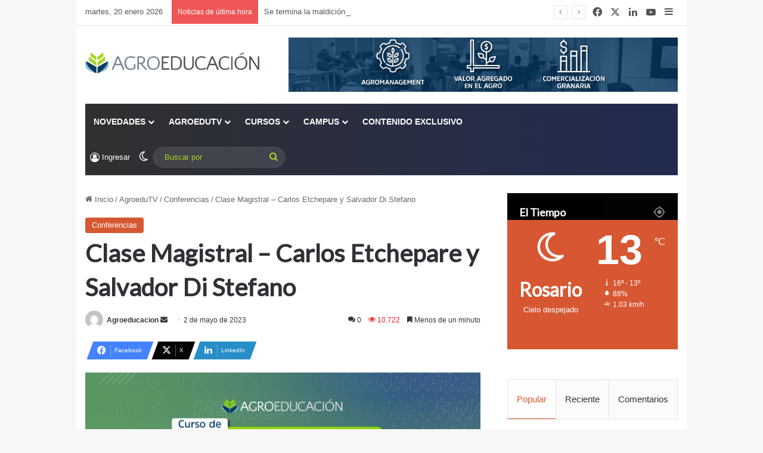

--- FILE ---
content_type: text/html; charset=UTF-8
request_url: https://www.agroeducacion.com/website/clase-inaugural-carlos-etchepare-y-salvador-di-stefano/
body_size: 147237
content:
<!DOCTYPE html>
<html lang="es" class="" data-skin="light" prefix="og: http://ogp.me/ns#">
<head>
	<meta charset="UTF-8" />
	<link rel="profile" href="https://gmpg.org/xfn/11" />
	<title>Clase Magistral &#8211; Carlos Etchepare y Salvador Di Stefano &#8211; Agroeducación</title>

<meta http-equiv='x-dns-prefetch-control' content='on'>
<link rel='dns-prefetch' href='//cdnjs.cloudflare.com' />
<link rel='dns-prefetch' href='//ajax.googleapis.com' />
<link rel='dns-prefetch' href='//fonts.googleapis.com' />
<link rel='dns-prefetch' href='//fonts.gstatic.com' />
<link rel='dns-prefetch' href='//s.gravatar.com' />
<link rel='dns-prefetch' href='//www.google-analytics.com' />
<link rel='preload' as='script' href='https://ajax.googleapis.com/ajax/libs/webfont/1/webfont.js'>
<meta name='robots' content='max-image-preview:large' />
<link rel='dns-prefetch' href='//www.googletagmanager.com' />
<link rel='dns-prefetch' href='//pagead2.googlesyndication.com' />
<link rel="alternate" type="application/rss+xml" title="Agroeducación &raquo; Feed" href="https://www.agroeducacion.com/website/feed/" />
<link rel="alternate" type="application/rss+xml" title="Agroeducación &raquo; Feed de los comentarios" href="https://www.agroeducacion.com/website/comments/feed/" />
		<script type="text/javascript">
			try {
				if( 'undefined' != typeof localStorage ){
					var tieSkin = localStorage.getItem('tie-skin');
				}

				
				var html = document.getElementsByTagName('html')[0].classList,
						htmlSkin = 'light';

				if( html.contains('dark-skin') ){
					htmlSkin = 'dark';
				}

				if( tieSkin != null && tieSkin != htmlSkin ){
					html.add('tie-skin-inverted');
					var tieSkinInverted = true;
				}

				if( tieSkin == 'dark' ){
					html.add('dark-skin');
				}
				else if( tieSkin == 'light' ){
					html.remove( 'dark-skin' );
				}
				
			} catch(e) { console.log( e ) }

		</script>
		<link rel="alternate" type="application/rss+xml" title="Agroeducación &raquo; Comentario Clase Magistral &#8211; Carlos Etchepare y Salvador Di Stefano del feed" href="https://www.agroeducacion.com/website/clase-inaugural-carlos-etchepare-y-salvador-di-stefano/feed/" />

		<style type="text/css">
			:root{				
			--tie-preset-gradient-1: linear-gradient(135deg, rgba(6, 147, 227, 1) 0%, rgb(155, 81, 224) 100%);
			--tie-preset-gradient-2: linear-gradient(135deg, rgb(122, 220, 180) 0%, rgb(0, 208, 130) 100%);
			--tie-preset-gradient-3: linear-gradient(135deg, rgba(252, 185, 0, 1) 0%, rgba(255, 105, 0, 1) 100%);
			--tie-preset-gradient-4: linear-gradient(135deg, rgba(255, 105, 0, 1) 0%, rgb(207, 46, 46) 100%);
			--tie-preset-gradient-5: linear-gradient(135deg, rgb(238, 238, 238) 0%, rgb(169, 184, 195) 100%);
			--tie-preset-gradient-6: linear-gradient(135deg, rgb(74, 234, 220) 0%, rgb(151, 120, 209) 20%, rgb(207, 42, 186) 40%, rgb(238, 44, 130) 60%, rgb(251, 105, 98) 80%, rgb(254, 248, 76) 100%);
			--tie-preset-gradient-7: linear-gradient(135deg, rgb(255, 206, 236) 0%, rgb(152, 150, 240) 100%);
			--tie-preset-gradient-8: linear-gradient(135deg, rgb(254, 205, 165) 0%, rgb(254, 45, 45) 50%, rgb(107, 0, 62) 100%);
			--tie-preset-gradient-9: linear-gradient(135deg, rgb(255, 203, 112) 0%, rgb(199, 81, 192) 50%, rgb(65, 88, 208) 100%);
			--tie-preset-gradient-10: linear-gradient(135deg, rgb(255, 245, 203) 0%, rgb(182, 227, 212) 50%, rgb(51, 167, 181) 100%);
			--tie-preset-gradient-11: linear-gradient(135deg, rgb(202, 248, 128) 0%, rgb(113, 206, 126) 100%);
			--tie-preset-gradient-12: linear-gradient(135deg, rgb(2, 3, 129) 0%, rgb(40, 116, 252) 100%);
			--tie-preset-gradient-13: linear-gradient(135deg, #4D34FA, #ad34fa);
			--tie-preset-gradient-14: linear-gradient(135deg, #0057FF, #31B5FF);
			--tie-preset-gradient-15: linear-gradient(135deg, #FF007A, #FF81BD);
			--tie-preset-gradient-16: linear-gradient(135deg, #14111E, #4B4462);
			--tie-preset-gradient-17: linear-gradient(135deg, #F32758, #FFC581);

			
					--main-nav-background: #1f2024;
					--main-nav-secondry-background: rgba(0,0,0,0.2);
					--main-nav-primary-color: #0088ff;
					--main-nav-contrast-primary-color: #FFFFFF;
					--main-nav-text-color: #FFFFFF;
					--main-nav-secondry-text-color: rgba(225,255,255,0.5);
					--main-nav-main-border-color: rgba(255,255,255,0.07);
					--main-nav-secondry-border-color: rgba(255,255,255,0.04);
				
			}
		</style>
	<link rel="alternate" title="oEmbed (JSON)" type="application/json+oembed" href="https://www.agroeducacion.com/website/wp-json/oembed/1.0/embed?url=https%3A%2F%2Fwww.agroeducacion.com%2Fwebsite%2Fclase-inaugural-carlos-etchepare-y-salvador-di-stefano%2F" />
<link rel="alternate" title="oEmbed (XML)" type="text/xml+oembed" href="https://www.agroeducacion.com/website/wp-json/oembed/1.0/embed?url=https%3A%2F%2Fwww.agroeducacion.com%2Fwebsite%2Fclase-inaugural-carlos-etchepare-y-salvador-di-stefano%2F&#038;format=xml" />

<meta property="og:title" content="Clase Magistral &#8211; Carlos Etchepare y Salvador Di Stefano - Agroeducación" />
<meta property="og:type" content="article" />
<meta property="og:description" content="https://vimeo.com/818338503/9da217aa70?share=copy" />
<meta property="og:url" content="https://www.agroeducacion.com/website/clase-inaugural-carlos-etchepare-y-salvador-di-stefano/" />
<meta property="og:site_name" content="Agroeducación" />
<meta property="og:image" content="https://www.agroeducacion.com/website/wp-content/uploads/2023/05/clase-mariano-copia.png" />
<meta name="viewport" content="width=device-width, initial-scale=1.0" /><style id='wp-img-auto-sizes-contain-inline-css' type='text/css'>
img:is([sizes=auto i],[sizes^="auto," i]){contain-intrinsic-size:3000px 1500px}
/*# sourceURL=wp-img-auto-sizes-contain-inline-css */
</style>
<style id='wp-emoji-styles-inline-css' type='text/css'>

	img.wp-smiley, img.emoji {
		display: inline !important;
		border: none !important;
		box-shadow: none !important;
		height: 1em !important;
		width: 1em !important;
		margin: 0 0.07em !important;
		vertical-align: -0.1em !important;
		background: none !important;
		padding: 0 !important;
	}
/*# sourceURL=wp-emoji-styles-inline-css */
</style>
<style id='wp-block-library-inline-css' type='text/css'>
:root{--wp-block-synced-color:#7a00df;--wp-block-synced-color--rgb:122,0,223;--wp-bound-block-color:var(--wp-block-synced-color);--wp-editor-canvas-background:#ddd;--wp-admin-theme-color:#007cba;--wp-admin-theme-color--rgb:0,124,186;--wp-admin-theme-color-darker-10:#006ba1;--wp-admin-theme-color-darker-10--rgb:0,107,160.5;--wp-admin-theme-color-darker-20:#005a87;--wp-admin-theme-color-darker-20--rgb:0,90,135;--wp-admin-border-width-focus:2px}@media (min-resolution:192dpi){:root{--wp-admin-border-width-focus:1.5px}}.wp-element-button{cursor:pointer}:root .has-very-light-gray-background-color{background-color:#eee}:root .has-very-dark-gray-background-color{background-color:#313131}:root .has-very-light-gray-color{color:#eee}:root .has-very-dark-gray-color{color:#313131}:root .has-vivid-green-cyan-to-vivid-cyan-blue-gradient-background{background:linear-gradient(135deg,#00d084,#0693e3)}:root .has-purple-crush-gradient-background{background:linear-gradient(135deg,#34e2e4,#4721fb 50%,#ab1dfe)}:root .has-hazy-dawn-gradient-background{background:linear-gradient(135deg,#faaca8,#dad0ec)}:root .has-subdued-olive-gradient-background{background:linear-gradient(135deg,#fafae1,#67a671)}:root .has-atomic-cream-gradient-background{background:linear-gradient(135deg,#fdd79a,#004a59)}:root .has-nightshade-gradient-background{background:linear-gradient(135deg,#330968,#31cdcf)}:root .has-midnight-gradient-background{background:linear-gradient(135deg,#020381,#2874fc)}:root{--wp--preset--font-size--normal:16px;--wp--preset--font-size--huge:42px}.has-regular-font-size{font-size:1em}.has-larger-font-size{font-size:2.625em}.has-normal-font-size{font-size:var(--wp--preset--font-size--normal)}.has-huge-font-size{font-size:var(--wp--preset--font-size--huge)}.has-text-align-center{text-align:center}.has-text-align-left{text-align:left}.has-text-align-right{text-align:right}.has-fit-text{white-space:nowrap!important}#end-resizable-editor-section{display:none}.aligncenter{clear:both}.items-justified-left{justify-content:flex-start}.items-justified-center{justify-content:center}.items-justified-right{justify-content:flex-end}.items-justified-space-between{justify-content:space-between}.screen-reader-text{border:0;clip-path:inset(50%);height:1px;margin:-1px;overflow:hidden;padding:0;position:absolute;width:1px;word-wrap:normal!important}.screen-reader-text:focus{background-color:#ddd;clip-path:none;color:#444;display:block;font-size:1em;height:auto;left:5px;line-height:normal;padding:15px 23px 14px;text-decoration:none;top:5px;width:auto;z-index:100000}html :where(.has-border-color){border-style:solid}html :where([style*=border-top-color]){border-top-style:solid}html :where([style*=border-right-color]){border-right-style:solid}html :where([style*=border-bottom-color]){border-bottom-style:solid}html :where([style*=border-left-color]){border-left-style:solid}html :where([style*=border-width]){border-style:solid}html :where([style*=border-top-width]){border-top-style:solid}html :where([style*=border-right-width]){border-right-style:solid}html :where([style*=border-bottom-width]){border-bottom-style:solid}html :where([style*=border-left-width]){border-left-style:solid}html :where(img[class*=wp-image-]){height:auto;max-width:100%}:where(figure){margin:0 0 1em}html :where(.is-position-sticky){--wp-admin--admin-bar--position-offset:var(--wp-admin--admin-bar--height,0px)}@media screen and (max-width:600px){html :where(.is-position-sticky){--wp-admin--admin-bar--position-offset:0px}}

/*# sourceURL=wp-block-library-inline-css */
</style><style id='wp-block-image-inline-css' type='text/css'>
.wp-block-image>a,.wp-block-image>figure>a{display:inline-block}.wp-block-image img{box-sizing:border-box;height:auto;max-width:100%;vertical-align:bottom}@media not (prefers-reduced-motion){.wp-block-image img.hide{visibility:hidden}.wp-block-image img.show{animation:show-content-image .4s}}.wp-block-image[style*=border-radius] img,.wp-block-image[style*=border-radius]>a{border-radius:inherit}.wp-block-image.has-custom-border img{box-sizing:border-box}.wp-block-image.aligncenter{text-align:center}.wp-block-image.alignfull>a,.wp-block-image.alignwide>a{width:100%}.wp-block-image.alignfull img,.wp-block-image.alignwide img{height:auto;width:100%}.wp-block-image .aligncenter,.wp-block-image .alignleft,.wp-block-image .alignright,.wp-block-image.aligncenter,.wp-block-image.alignleft,.wp-block-image.alignright{display:table}.wp-block-image .aligncenter>figcaption,.wp-block-image .alignleft>figcaption,.wp-block-image .alignright>figcaption,.wp-block-image.aligncenter>figcaption,.wp-block-image.alignleft>figcaption,.wp-block-image.alignright>figcaption{caption-side:bottom;display:table-caption}.wp-block-image .alignleft{float:left;margin:.5em 1em .5em 0}.wp-block-image .alignright{float:right;margin:.5em 0 .5em 1em}.wp-block-image .aligncenter{margin-left:auto;margin-right:auto}.wp-block-image :where(figcaption){margin-bottom:1em;margin-top:.5em}.wp-block-image.is-style-circle-mask img{border-radius:9999px}@supports ((-webkit-mask-image:none) or (mask-image:none)) or (-webkit-mask-image:none){.wp-block-image.is-style-circle-mask img{border-radius:0;-webkit-mask-image:url('data:image/svg+xml;utf8,<svg viewBox="0 0 100 100" xmlns="http://www.w3.org/2000/svg"><circle cx="50" cy="50" r="50"/></svg>');mask-image:url('data:image/svg+xml;utf8,<svg viewBox="0 0 100 100" xmlns="http://www.w3.org/2000/svg"><circle cx="50" cy="50" r="50"/></svg>');mask-mode:alpha;-webkit-mask-position:center;mask-position:center;-webkit-mask-repeat:no-repeat;mask-repeat:no-repeat;-webkit-mask-size:contain;mask-size:contain}}:root :where(.wp-block-image.is-style-rounded img,.wp-block-image .is-style-rounded img){border-radius:9999px}.wp-block-image figure{margin:0}.wp-lightbox-container{display:flex;flex-direction:column;position:relative}.wp-lightbox-container img{cursor:zoom-in}.wp-lightbox-container img:hover+button{opacity:1}.wp-lightbox-container button{align-items:center;backdrop-filter:blur(16px) saturate(180%);background-color:#5a5a5a40;border:none;border-radius:4px;cursor:zoom-in;display:flex;height:20px;justify-content:center;opacity:0;padding:0;position:absolute;right:16px;text-align:center;top:16px;width:20px;z-index:100}@media not (prefers-reduced-motion){.wp-lightbox-container button{transition:opacity .2s ease}}.wp-lightbox-container button:focus-visible{outline:3px auto #5a5a5a40;outline:3px auto -webkit-focus-ring-color;outline-offset:3px}.wp-lightbox-container button:hover{cursor:pointer;opacity:1}.wp-lightbox-container button:focus{opacity:1}.wp-lightbox-container button:focus,.wp-lightbox-container button:hover,.wp-lightbox-container button:not(:hover):not(:active):not(.has-background){background-color:#5a5a5a40;border:none}.wp-lightbox-overlay{box-sizing:border-box;cursor:zoom-out;height:100vh;left:0;overflow:hidden;position:fixed;top:0;visibility:hidden;width:100%;z-index:100000}.wp-lightbox-overlay .close-button{align-items:center;cursor:pointer;display:flex;justify-content:center;min-height:40px;min-width:40px;padding:0;position:absolute;right:calc(env(safe-area-inset-right) + 16px);top:calc(env(safe-area-inset-top) + 16px);z-index:5000000}.wp-lightbox-overlay .close-button:focus,.wp-lightbox-overlay .close-button:hover,.wp-lightbox-overlay .close-button:not(:hover):not(:active):not(.has-background){background:none;border:none}.wp-lightbox-overlay .lightbox-image-container{height:var(--wp--lightbox-container-height);left:50%;overflow:hidden;position:absolute;top:50%;transform:translate(-50%,-50%);transform-origin:top left;width:var(--wp--lightbox-container-width);z-index:9999999999}.wp-lightbox-overlay .wp-block-image{align-items:center;box-sizing:border-box;display:flex;height:100%;justify-content:center;margin:0;position:relative;transform-origin:0 0;width:100%;z-index:3000000}.wp-lightbox-overlay .wp-block-image img{height:var(--wp--lightbox-image-height);min-height:var(--wp--lightbox-image-height);min-width:var(--wp--lightbox-image-width);width:var(--wp--lightbox-image-width)}.wp-lightbox-overlay .wp-block-image figcaption{display:none}.wp-lightbox-overlay button{background:none;border:none}.wp-lightbox-overlay .scrim{background-color:#fff;height:100%;opacity:.9;position:absolute;width:100%;z-index:2000000}.wp-lightbox-overlay.active{visibility:visible}@media not (prefers-reduced-motion){.wp-lightbox-overlay.active{animation:turn-on-visibility .25s both}.wp-lightbox-overlay.active img{animation:turn-on-visibility .35s both}.wp-lightbox-overlay.show-closing-animation:not(.active){animation:turn-off-visibility .35s both}.wp-lightbox-overlay.show-closing-animation:not(.active) img{animation:turn-off-visibility .25s both}.wp-lightbox-overlay.zoom.active{animation:none;opacity:1;visibility:visible}.wp-lightbox-overlay.zoom.active .lightbox-image-container{animation:lightbox-zoom-in .4s}.wp-lightbox-overlay.zoom.active .lightbox-image-container img{animation:none}.wp-lightbox-overlay.zoom.active .scrim{animation:turn-on-visibility .4s forwards}.wp-lightbox-overlay.zoom.show-closing-animation:not(.active){animation:none}.wp-lightbox-overlay.zoom.show-closing-animation:not(.active) .lightbox-image-container{animation:lightbox-zoom-out .4s}.wp-lightbox-overlay.zoom.show-closing-animation:not(.active) .lightbox-image-container img{animation:none}.wp-lightbox-overlay.zoom.show-closing-animation:not(.active) .scrim{animation:turn-off-visibility .4s forwards}}@keyframes show-content-image{0%{visibility:hidden}99%{visibility:hidden}to{visibility:visible}}@keyframes turn-on-visibility{0%{opacity:0}to{opacity:1}}@keyframes turn-off-visibility{0%{opacity:1;visibility:visible}99%{opacity:0;visibility:visible}to{opacity:0;visibility:hidden}}@keyframes lightbox-zoom-in{0%{transform:translate(calc((-100vw + var(--wp--lightbox-scrollbar-width))/2 + var(--wp--lightbox-initial-left-position)),calc(-50vh + var(--wp--lightbox-initial-top-position))) scale(var(--wp--lightbox-scale))}to{transform:translate(-50%,-50%) scale(1)}}@keyframes lightbox-zoom-out{0%{transform:translate(-50%,-50%) scale(1);visibility:visible}99%{visibility:visible}to{transform:translate(calc((-100vw + var(--wp--lightbox-scrollbar-width))/2 + var(--wp--lightbox-initial-left-position)),calc(-50vh + var(--wp--lightbox-initial-top-position))) scale(var(--wp--lightbox-scale));visibility:hidden}}
/*# sourceURL=https://www.agroeducacion.com/website/wp-includes/blocks/image/style.min.css */
</style>
<style id='wp-block-image-theme-inline-css' type='text/css'>
:root :where(.wp-block-image figcaption){color:#555;font-size:13px;text-align:center}.is-dark-theme :root :where(.wp-block-image figcaption){color:#ffffffa6}.wp-block-image{margin:0 0 1em}
/*# sourceURL=https://www.agroeducacion.com/website/wp-includes/blocks/image/theme.min.css */
</style>
<style id='wp-block-embed-inline-css' type='text/css'>
.wp-block-embed.alignleft,.wp-block-embed.alignright,.wp-block[data-align=left]>[data-type="core/embed"],.wp-block[data-align=right]>[data-type="core/embed"]{max-width:360px;width:100%}.wp-block-embed.alignleft .wp-block-embed__wrapper,.wp-block-embed.alignright .wp-block-embed__wrapper,.wp-block[data-align=left]>[data-type="core/embed"] .wp-block-embed__wrapper,.wp-block[data-align=right]>[data-type="core/embed"] .wp-block-embed__wrapper{min-width:280px}.wp-block-cover .wp-block-embed{min-height:240px;min-width:320px}.wp-block-embed{overflow-wrap:break-word}.wp-block-embed :where(figcaption){margin-bottom:1em;margin-top:.5em}.wp-block-embed iframe{max-width:100%}.wp-block-embed__wrapper{position:relative}.wp-embed-responsive .wp-has-aspect-ratio .wp-block-embed__wrapper:before{content:"";display:block;padding-top:50%}.wp-embed-responsive .wp-has-aspect-ratio iframe{bottom:0;height:100%;left:0;position:absolute;right:0;top:0;width:100%}.wp-embed-responsive .wp-embed-aspect-21-9 .wp-block-embed__wrapper:before{padding-top:42.85%}.wp-embed-responsive .wp-embed-aspect-18-9 .wp-block-embed__wrapper:before{padding-top:50%}.wp-embed-responsive .wp-embed-aspect-16-9 .wp-block-embed__wrapper:before{padding-top:56.25%}.wp-embed-responsive .wp-embed-aspect-4-3 .wp-block-embed__wrapper:before{padding-top:75%}.wp-embed-responsive .wp-embed-aspect-1-1 .wp-block-embed__wrapper:before{padding-top:100%}.wp-embed-responsive .wp-embed-aspect-9-16 .wp-block-embed__wrapper:before{padding-top:177.77%}.wp-embed-responsive .wp-embed-aspect-1-2 .wp-block-embed__wrapper:before{padding-top:200%}
/*# sourceURL=https://www.agroeducacion.com/website/wp-includes/blocks/embed/style.min.css */
</style>
<style id='wp-block-embed-theme-inline-css' type='text/css'>
.wp-block-embed :where(figcaption){color:#555;font-size:13px;text-align:center}.is-dark-theme .wp-block-embed :where(figcaption){color:#ffffffa6}.wp-block-embed{margin:0 0 1em}
/*# sourceURL=https://www.agroeducacion.com/website/wp-includes/blocks/embed/theme.min.css */
</style>
<style id='global-styles-inline-css' type='text/css'>
:root{--wp--preset--aspect-ratio--square: 1;--wp--preset--aspect-ratio--4-3: 4/3;--wp--preset--aspect-ratio--3-4: 3/4;--wp--preset--aspect-ratio--3-2: 3/2;--wp--preset--aspect-ratio--2-3: 2/3;--wp--preset--aspect-ratio--16-9: 16/9;--wp--preset--aspect-ratio--9-16: 9/16;--wp--preset--color--black: #000000;--wp--preset--color--cyan-bluish-gray: #abb8c3;--wp--preset--color--white: #ffffff;--wp--preset--color--pale-pink: #f78da7;--wp--preset--color--vivid-red: #cf2e2e;--wp--preset--color--luminous-vivid-orange: #ff6900;--wp--preset--color--luminous-vivid-amber: #fcb900;--wp--preset--color--light-green-cyan: #7bdcb5;--wp--preset--color--vivid-green-cyan: #00d084;--wp--preset--color--pale-cyan-blue: #8ed1fc;--wp--preset--color--vivid-cyan-blue: #0693e3;--wp--preset--color--vivid-purple: #9b51e0;--wp--preset--color--global-color: #0088ff;--wp--preset--gradient--vivid-cyan-blue-to-vivid-purple: linear-gradient(135deg,rgb(6,147,227) 0%,rgb(155,81,224) 100%);--wp--preset--gradient--light-green-cyan-to-vivid-green-cyan: linear-gradient(135deg,rgb(122,220,180) 0%,rgb(0,208,130) 100%);--wp--preset--gradient--luminous-vivid-amber-to-luminous-vivid-orange: linear-gradient(135deg,rgb(252,185,0) 0%,rgb(255,105,0) 100%);--wp--preset--gradient--luminous-vivid-orange-to-vivid-red: linear-gradient(135deg,rgb(255,105,0) 0%,rgb(207,46,46) 100%);--wp--preset--gradient--very-light-gray-to-cyan-bluish-gray: linear-gradient(135deg,rgb(238,238,238) 0%,rgb(169,184,195) 100%);--wp--preset--gradient--cool-to-warm-spectrum: linear-gradient(135deg,rgb(74,234,220) 0%,rgb(151,120,209) 20%,rgb(207,42,186) 40%,rgb(238,44,130) 60%,rgb(251,105,98) 80%,rgb(254,248,76) 100%);--wp--preset--gradient--blush-light-purple: linear-gradient(135deg,rgb(255,206,236) 0%,rgb(152,150,240) 100%);--wp--preset--gradient--blush-bordeaux: linear-gradient(135deg,rgb(254,205,165) 0%,rgb(254,45,45) 50%,rgb(107,0,62) 100%);--wp--preset--gradient--luminous-dusk: linear-gradient(135deg,rgb(255,203,112) 0%,rgb(199,81,192) 50%,rgb(65,88,208) 100%);--wp--preset--gradient--pale-ocean: linear-gradient(135deg,rgb(255,245,203) 0%,rgb(182,227,212) 50%,rgb(51,167,181) 100%);--wp--preset--gradient--electric-grass: linear-gradient(135deg,rgb(202,248,128) 0%,rgb(113,206,126) 100%);--wp--preset--gradient--midnight: linear-gradient(135deg,rgb(2,3,129) 0%,rgb(40,116,252) 100%);--wp--preset--font-size--small: 13px;--wp--preset--font-size--medium: 20px;--wp--preset--font-size--large: 36px;--wp--preset--font-size--x-large: 42px;--wp--preset--spacing--20: 0.44rem;--wp--preset--spacing--30: 0.67rem;--wp--preset--spacing--40: 1rem;--wp--preset--spacing--50: 1.5rem;--wp--preset--spacing--60: 2.25rem;--wp--preset--spacing--70: 3.38rem;--wp--preset--spacing--80: 5.06rem;--wp--preset--shadow--natural: 6px 6px 9px rgba(0, 0, 0, 0.2);--wp--preset--shadow--deep: 12px 12px 50px rgba(0, 0, 0, 0.4);--wp--preset--shadow--sharp: 6px 6px 0px rgba(0, 0, 0, 0.2);--wp--preset--shadow--outlined: 6px 6px 0px -3px rgb(255, 255, 255), 6px 6px rgb(0, 0, 0);--wp--preset--shadow--crisp: 6px 6px 0px rgb(0, 0, 0);}:where(.is-layout-flex){gap: 0.5em;}:where(.is-layout-grid){gap: 0.5em;}body .is-layout-flex{display: flex;}.is-layout-flex{flex-wrap: wrap;align-items: center;}.is-layout-flex > :is(*, div){margin: 0;}body .is-layout-grid{display: grid;}.is-layout-grid > :is(*, div){margin: 0;}:where(.wp-block-columns.is-layout-flex){gap: 2em;}:where(.wp-block-columns.is-layout-grid){gap: 2em;}:where(.wp-block-post-template.is-layout-flex){gap: 1.25em;}:where(.wp-block-post-template.is-layout-grid){gap: 1.25em;}.has-black-color{color: var(--wp--preset--color--black) !important;}.has-cyan-bluish-gray-color{color: var(--wp--preset--color--cyan-bluish-gray) !important;}.has-white-color{color: var(--wp--preset--color--white) !important;}.has-pale-pink-color{color: var(--wp--preset--color--pale-pink) !important;}.has-vivid-red-color{color: var(--wp--preset--color--vivid-red) !important;}.has-luminous-vivid-orange-color{color: var(--wp--preset--color--luminous-vivid-orange) !important;}.has-luminous-vivid-amber-color{color: var(--wp--preset--color--luminous-vivid-amber) !important;}.has-light-green-cyan-color{color: var(--wp--preset--color--light-green-cyan) !important;}.has-vivid-green-cyan-color{color: var(--wp--preset--color--vivid-green-cyan) !important;}.has-pale-cyan-blue-color{color: var(--wp--preset--color--pale-cyan-blue) !important;}.has-vivid-cyan-blue-color{color: var(--wp--preset--color--vivid-cyan-blue) !important;}.has-vivid-purple-color{color: var(--wp--preset--color--vivid-purple) !important;}.has-black-background-color{background-color: var(--wp--preset--color--black) !important;}.has-cyan-bluish-gray-background-color{background-color: var(--wp--preset--color--cyan-bluish-gray) !important;}.has-white-background-color{background-color: var(--wp--preset--color--white) !important;}.has-pale-pink-background-color{background-color: var(--wp--preset--color--pale-pink) !important;}.has-vivid-red-background-color{background-color: var(--wp--preset--color--vivid-red) !important;}.has-luminous-vivid-orange-background-color{background-color: var(--wp--preset--color--luminous-vivid-orange) !important;}.has-luminous-vivid-amber-background-color{background-color: var(--wp--preset--color--luminous-vivid-amber) !important;}.has-light-green-cyan-background-color{background-color: var(--wp--preset--color--light-green-cyan) !important;}.has-vivid-green-cyan-background-color{background-color: var(--wp--preset--color--vivid-green-cyan) !important;}.has-pale-cyan-blue-background-color{background-color: var(--wp--preset--color--pale-cyan-blue) !important;}.has-vivid-cyan-blue-background-color{background-color: var(--wp--preset--color--vivid-cyan-blue) !important;}.has-vivid-purple-background-color{background-color: var(--wp--preset--color--vivid-purple) !important;}.has-black-border-color{border-color: var(--wp--preset--color--black) !important;}.has-cyan-bluish-gray-border-color{border-color: var(--wp--preset--color--cyan-bluish-gray) !important;}.has-white-border-color{border-color: var(--wp--preset--color--white) !important;}.has-pale-pink-border-color{border-color: var(--wp--preset--color--pale-pink) !important;}.has-vivid-red-border-color{border-color: var(--wp--preset--color--vivid-red) !important;}.has-luminous-vivid-orange-border-color{border-color: var(--wp--preset--color--luminous-vivid-orange) !important;}.has-luminous-vivid-amber-border-color{border-color: var(--wp--preset--color--luminous-vivid-amber) !important;}.has-light-green-cyan-border-color{border-color: var(--wp--preset--color--light-green-cyan) !important;}.has-vivid-green-cyan-border-color{border-color: var(--wp--preset--color--vivid-green-cyan) !important;}.has-pale-cyan-blue-border-color{border-color: var(--wp--preset--color--pale-cyan-blue) !important;}.has-vivid-cyan-blue-border-color{border-color: var(--wp--preset--color--vivid-cyan-blue) !important;}.has-vivid-purple-border-color{border-color: var(--wp--preset--color--vivid-purple) !important;}.has-vivid-cyan-blue-to-vivid-purple-gradient-background{background: var(--wp--preset--gradient--vivid-cyan-blue-to-vivid-purple) !important;}.has-light-green-cyan-to-vivid-green-cyan-gradient-background{background: var(--wp--preset--gradient--light-green-cyan-to-vivid-green-cyan) !important;}.has-luminous-vivid-amber-to-luminous-vivid-orange-gradient-background{background: var(--wp--preset--gradient--luminous-vivid-amber-to-luminous-vivid-orange) !important;}.has-luminous-vivid-orange-to-vivid-red-gradient-background{background: var(--wp--preset--gradient--luminous-vivid-orange-to-vivid-red) !important;}.has-very-light-gray-to-cyan-bluish-gray-gradient-background{background: var(--wp--preset--gradient--very-light-gray-to-cyan-bluish-gray) !important;}.has-cool-to-warm-spectrum-gradient-background{background: var(--wp--preset--gradient--cool-to-warm-spectrum) !important;}.has-blush-light-purple-gradient-background{background: var(--wp--preset--gradient--blush-light-purple) !important;}.has-blush-bordeaux-gradient-background{background: var(--wp--preset--gradient--blush-bordeaux) !important;}.has-luminous-dusk-gradient-background{background: var(--wp--preset--gradient--luminous-dusk) !important;}.has-pale-ocean-gradient-background{background: var(--wp--preset--gradient--pale-ocean) !important;}.has-electric-grass-gradient-background{background: var(--wp--preset--gradient--electric-grass) !important;}.has-midnight-gradient-background{background: var(--wp--preset--gradient--midnight) !important;}.has-small-font-size{font-size: var(--wp--preset--font-size--small) !important;}.has-medium-font-size{font-size: var(--wp--preset--font-size--medium) !important;}.has-large-font-size{font-size: var(--wp--preset--font-size--large) !important;}.has-x-large-font-size{font-size: var(--wp--preset--font-size--x-large) !important;}
/*# sourceURL=global-styles-inline-css */
</style>

<style id='classic-theme-styles-inline-css' type='text/css'>
/*! This file is auto-generated */
.wp-block-button__link{color:#fff;background-color:#32373c;border-radius:9999px;box-shadow:none;text-decoration:none;padding:calc(.667em + 2px) calc(1.333em + 2px);font-size:1.125em}.wp-block-file__button{background:#32373c;color:#fff;text-decoration:none}
/*# sourceURL=/wp-includes/css/classic-themes.min.css */
</style>
<link rel='stylesheet' id='tie-css-base-css' href='https://www.agroeducacion.com/website/wp-content/themes/jannah/assets/css/base.min.css?ver=7.3.9' type='text/css' media='all' />
<link rel='stylesheet' id='tie-css-print-css' href='https://www.agroeducacion.com/website/wp-content/themes/jannah/assets/css/print.css?ver=7.3.9' type='text/css' media='print' />
<style id='tie-css-print-inline-css' type='text/css'>
.wf-active .logo-text,.wf-active h1,.wf-active h2,.wf-active h3,.wf-active h4,.wf-active h5,.wf-active h6,.wf-active .the-subtitle{font-family: 'Lato';}html #main-nav .main-menu > ul > li > a{text-transform: uppercase;}:root:root{--brand-color: #d65731;--dark-brand-color: #a42500;--bright-color: #FFFFFF;--base-color: #2c2f34;}#reading-position-indicator{box-shadow: 0 0 10px rgba( 214,87,49,0.7);}html :root:root{--brand-color: #d65731;--dark-brand-color: #a42500;--bright-color: #FFFFFF;--base-color: #2c2f34;}html #reading-position-indicator{box-shadow: 0 0 10px rgba( 214,87,49,0.7);}html #header-notification-bar{background: var( --tie-preset-gradient-13 );}html #header-notification-bar{--tie-buttons-color: #FFFFFF;--tie-buttons-border-color: #FFFFFF;--tie-buttons-hover-color: #e1e1e1;--tie-buttons-hover-text: #000000;}html #header-notification-bar{--tie-buttons-text: #000000;}html #top-nav a:not(:hover),html #top-nav input,html #top-nav #search-submit,html #top-nav .fa-spinner,html #top-nav .dropdown-social-icons li a span,html #top-nav .components > li .social-link:not(:hover) span,html #autocomplete-suggestions.search-in-top-nav a{color: #525859;}html #top-nav input::-moz-placeholder{color: #525859;}html #top-nav input:-moz-placeholder{color: #525859;}html #top-nav input:-ms-input-placeholder{color: #525859;}html #top-nav input::-webkit-input-placeholder{color: #525859;}html #top-nav,html .search-in-top-nav{--tie-buttons-color: #a9d529;--tie-buttons-border-color: #a9d529;--tie-buttons-text: #FFFFFF;--tie-buttons-hover-color: #8bb70b;}html #top-nav a:hover,html #top-nav .menu li:hover > a,html #top-nav .menu > .tie-current-menu > a,html #top-nav .components > li:hover > a,html #top-nav .components #search-submit:hover,html #autocomplete-suggestions.search-in-top-nav .post-title a:hover{color: #a9d529;}html #top-nav,html #top-nav .comp-sub-menu,html #top-nav .tie-weather-widget{color: #525859;}html #autocomplete-suggestions.search-in-top-nav .post-meta,html #autocomplete-suggestions.search-in-top-nav .post-meta a:not(:hover){color: rgba( 82,88,89,0.7 );}html #top-nav .weather-icon .icon-cloud,html #top-nav .weather-icon .icon-basecloud-bg,html #top-nav .weather-icon .icon-cloud-behind{color: #525859 !important;}html .main-nav-boxed .main-nav.fixed-nav,html #main-nav .main-menu-wrapper{background: #303030;background: -webkit-linear-gradient(90deg,#212b51,#303030 );background: -moz-linear-gradient(90deg,#212b51,#303030 );background: -o-linear-gradient(90deg,#212b51,#303030 );background: linear-gradient(90deg,#303030,#212b51 );}html #main-nav .main-menu-wrapper .icon-basecloud-bg:after{color: inherit !important;}html #main-nav .main-menu-wrapper,html #main-nav .menu-sub-content,html #main-nav .comp-sub-menu,html #main-nav ul.cats-vertical li a.is-active,html #main-nav ul.cats-vertical li a:hover,html #autocomplete-suggestions.search-in-main-nav{background-color: rgb(41,46,65);}html #main-nav{border-width: 0;}html #theme-header #main-nav:not(.fixed-nav){bottom: 0;}html #main-nav .icon-basecloud-bg:after{color: rgb(41,46,65);}html #autocomplete-suggestions.search-in-main-nav{border-color: rgba(255,255,255,0.07);}html .main-nav-boxed #main-nav .main-menu-wrapper{border-width: 0;}html #theme-header:not(.main-nav-boxed) #main-nav,html .main-nav-boxed .main-menu-wrapper{border-bottom-color:#a9d529 !important;border-style: solid;border-right: 0 none;border-left : 0 none;}html .main-nav-boxed #main-nav.fixed-nav{box-shadow: none;}html .main-nav,html .search-in-main-nav{--main-nav-primary-color: #a9d529;--tie-buttons-color: #a9d529;--tie-buttons-border-color: #a9d529;--tie-buttons-text: #FFFFFF;--tie-buttons-hover-color: #8bb70b;}html #main-nav .mega-links-head:after,html #main-nav .cats-horizontal a.is-active,html #main-nav .cats-horizontal a:hover,html #main-nav .spinner > div{background-color: #a9d529;}html #main-nav .menu ul li:hover > a,html #main-nav .menu ul li.current-menu-item:not(.mega-link-column) > a,html #main-nav .components a:hover,html #main-nav .components > li:hover > a,html #main-nav #search-submit:hover,html #main-nav .cats-vertical a.is-active,html #main-nav .cats-vertical a:hover,html #main-nav .mega-menu .post-meta a:hover,html #main-nav .mega-menu .post-box-title a:hover,html #autocomplete-suggestions.search-in-main-nav a:hover,html #main-nav .spinner-circle:after{color: #a9d529;}html #main-nav .menu > li.tie-current-menu > a,html #main-nav .menu > li:hover > a,html .theme-header #main-nav .mega-menu .cats-horizontal a.is-active,html .theme-header #main-nav .mega-menu .cats-horizontal a:hover{color: #FFFFFF;}html #main-nav .menu > li.tie-current-menu > a:before,html #main-nav .menu > li:hover > a:before{border-top-color: #FFFFFF;}html #main-nav,html #main-nav input,html #main-nav #search-submit,html #main-nav .fa-spinner,html #main-nav .comp-sub-menu,html #main-nav .tie-weather-widget{color: #a9d529;}html #main-nav input::-moz-placeholder{color: #a9d529;}html #main-nav input:-moz-placeholder{color: #a9d529;}html #main-nav input:-ms-input-placeholder{color: #a9d529;}html #main-nav input::-webkit-input-placeholder{color: #a9d529;}html #main-nav .mega-menu .post-meta,html #main-nav .mega-menu .post-meta a,html #autocomplete-suggestions.search-in-main-nav .post-meta{color: rgba(169,213,41,0.6);}html #main-nav .weather-icon .icon-cloud,html #main-nav .weather-icon .icon-basecloud-bg,html #main-nav .weather-icon .icon-cloud-behind{color: #a9d529 !important;}html #tie-body .sidebar .widget-title{background-color: #000000;}html #background-stream-cover{background-image: url(https://estudio.jumabu.com/agro/wp-content/uploads/2021/01/pg2021-SUPERIOR.gif);background-repeat: no-repeat;}html .tie-cat-17,html .tie-cat-item-17 > span{background-color:#e67e22 !important;color:#FFFFFF !important;}html .tie-cat-17:after{border-top-color:#e67e22 !important;}html .tie-cat-17:hover{background-color:#c86004 !important;}html .tie-cat-17:hover:after{border-top-color:#c86004 !important;}html .tie-cat-26,html .tie-cat-item-26 > span{background-color:#2ecc71 !important;color:#FFFFFF !important;}html .tie-cat-26:after{border-top-color:#2ecc71 !important;}html .tie-cat-26:hover{background-color:#10ae53 !important;}html .tie-cat-26:hover:after{border-top-color:#10ae53 !important;}html .tie-cat-28,html .tie-cat-item-28 > span{background-color:#9b59b6 !important;color:#FFFFFF !important;}html .tie-cat-28:after{border-top-color:#9b59b6 !important;}html .tie-cat-28:hover{background-color:#7d3b98 !important;}html .tie-cat-28:hover:after{border-top-color:#7d3b98 !important;}html .tie-cat-30,html .tie-cat-item-30 > span{background-color:#34495e !important;color:#FFFFFF !important;}html .tie-cat-30:after{border-top-color:#34495e !important;}html .tie-cat-30:hover{background-color:#162b40 !important;}html .tie-cat-30:hover:after{border-top-color:#162b40 !important;}html .tie-cat-33,html .tie-cat-item-33 > span{background-color:#795548 !important;color:#FFFFFF !important;}html .tie-cat-33:after{border-top-color:#795548 !important;}html .tie-cat-33:hover{background-color:#5b372a !important;}html .tie-cat-33:hover:after{border-top-color:#5b372a !important;}html .tie-cat-34,html .tie-cat-item-34 > span{background-color:#4CAF50 !important;color:#FFFFFF !important;}html .tie-cat-34:after{border-top-color:#4CAF50 !important;}html .tie-cat-34:hover{background-color:#2e9132 !important;}html .tie-cat-34:hover:after{border-top-color:#2e9132 !important;}html .tie-cat-11,html .tie-cat-item-11 > span{background-color:#e74c3c !important;color:#FFFFFF !important;}html .tie-cat-11:after{border-top-color:#e74c3c !important;}html .tie-cat-11:hover{background-color:#c92e1e !important;}html .tie-cat-11:hover:after{border-top-color:#c92e1e !important;}html .tie-cat-3,html .tie-cat-item-3 > span{background-color:#2ecc71 !important;color:#FFFFFF !important;}html .tie-cat-3:after{border-top-color:#2ecc71 !important;}html .tie-cat-3:hover{background-color:#10ae53 !important;}html .tie-cat-3:hover:after{border-top-color:#10ae53 !important;}html .tie-cat-4,html .tie-cat-item-4 > span{background-color:#9b59b6 !important;color:#FFFFFF !important;}html .tie-cat-4:after{border-top-color:#9b59b6 !important;}html .tie-cat-4:hover{background-color:#7d3b98 !important;}html .tie-cat-4:hover:after{border-top-color:#7d3b98 !important;}html .tie-cat-10,html .tie-cat-item-10 > span{background-color:#d65731 !important;color:#FFFFFF !important;}html .tie-cat-10:after{border-top-color:#d65731 !important;}html .tie-cat-10:hover{background-color:#b83913 !important;}html .tie-cat-10:hover:after{border-top-color:#b83913 !important;}html .tie-cat-14,html .tie-cat-item-14 > span{background-color:#dd9933 !important;color:#FFFFFF !important;}html .tie-cat-14:after{border-top-color:#dd9933 !important;}html .tie-cat-14:hover{background-color:#bf7b15 !important;}html .tie-cat-14:hover:after{border-top-color:#bf7b15 !important;}@media (min-width: 1200px){html .container{width: auto;}}@media (min-width: 992px){html .container,html .boxed-layout #tie-wrapper,html .boxed-layout .fixed-nav,html .wide-next-prev-slider-wrapper .slider-main-container{max-width: 80%;}html .boxed-layout .container{max-width: 100%;}}html .meta-views.meta-item .tie-icon-fire:before{content: "\f06e" !important;}@media (max-width: 991px){html .side-aside.normal-side{background: #abd12e;background: -webkit-linear-gradient(135deg,#002960,#abd12e );background: -moz-linear-gradient(135deg,#002960,#abd12e );background: -o-linear-gradient(135deg,#002960,#abd12e );background: linear-gradient(135deg,#abd12e,#002960 );}}html .tie-insta-header{margin-bottom: 15px;}html .tie-insta-avatar a{width: 70px;height: 70px;display: block;position: relative;float: left;margin-right: 15px;margin-bottom: 15px;}html .tie-insta-avatar a:before{content: "";position: absolute;width: calc(100% + 6px);height: calc(100% + 6px);left: -3px;top: -3px;border-radius: 50%;background: #d6249f;background: radial-gradient(circle at 30% 107%,#fdf497 0%,#fdf497 5%,#fd5949 45%,#d6249f 60%,#285AEB 90%);}html .tie-insta-avatar a:after{position: absolute;content: "";width: calc(100% + 3px);height: calc(100% + 3px);left: -2px;top: -2px;border-radius: 50%;background: #fff;}html .dark-skin .tie-insta-avatar a:after{background: #27292d;}html .tie-insta-avatar img{border-radius: 50%;position: relative;z-index: 2;transition: all 0.25s;}html .tie-insta-avatar img:hover{box-shadow: 0px 0px 15px 0 #6b54c6;}html .tie-insta-info{font-size: 1.3em;font-weight: bold;margin-bottom: 5px;}
/*# sourceURL=tie-css-print-inline-css */
</style>
<script type="text/javascript" src="https://www.agroeducacion.com/website/wp-includes/js/jquery/jquery.min.js?ver=3.7.1" id="jquery-core-js"></script>
<script type="text/javascript" src="https://www.agroeducacion.com/website/wp-includes/js/jquery/jquery-migrate.min.js?ver=3.4.1" id="jquery-migrate-js"></script>

<!-- Fragmento de código de la etiqueta de Google (gtag.js) añadida por Site Kit -->
<!-- Fragmento de código de Google Analytics añadido por Site Kit -->
<script type="text/javascript" src="https://www.googletagmanager.com/gtag/js?id=GT-WKRW3L9" id="google_gtagjs-js" async></script>
<script type="text/javascript" id="google_gtagjs-js-after">
/* <![CDATA[ */
window.dataLayer = window.dataLayer || [];function gtag(){dataLayer.push(arguments);}
gtag("set","linker",{"domains":["www.agroeducacion.com"]});
gtag("js", new Date());
gtag("set", "developer_id.dZTNiMT", true);
gtag("config", "GT-WKRW3L9");
//# sourceURL=google_gtagjs-js-after
/* ]]> */
</script>
<link rel="https://api.w.org/" href="https://www.agroeducacion.com/website/wp-json/" /><link rel="alternate" title="JSON" type="application/json" href="https://www.agroeducacion.com/website/wp-json/wp/v2/posts/19081" /><link rel="EditURI" type="application/rsd+xml" title="RSD" href="https://www.agroeducacion.com/website/xmlrpc.php?rsd" />
<meta name="generator" content="WordPress 6.9" />
<link rel="canonical" href="https://www.agroeducacion.com/website/clase-inaugural-carlos-etchepare-y-salvador-di-stefano/" />
<link rel='shortlink' href='https://www.agroeducacion.com/website/?p=19081' />
<meta name="generator" content="Site Kit by Google 1.168.0" /><script type='text/javascript'>
/* <![CDATA[ */
var taqyeem = {"ajaxurl":"https://www.agroeducacion.com/website/wp-admin/admin-ajax.php" , "your_rating":"Your Rating:"};
/* ]]> */
</script>

 <meta name="description" content="https://vimeo.com/818338503/9da217aa70?share=copy" /><meta http-equiv="X-UA-Compatible" content="IE=edge"><script async src="https://www.googletagmanager.com/gtag/js?id=UA-19850491-1"></script>
<script>
  window.dataLayer = window.dataLayer || [];
  function gtag(){dataLayer.push(arguments);}
  gtag('js', new Date());

  gtag('config', 'UA-156329270-1');
</script>
<script src="https://www.googleoptimize.com/optimize.js?id=OPT-KXFRST4"></script>
<script async src="https://pagead2.googlesyndication.com/pagead/js/adsbygoogle.js?client=ca-pub-2249838133328421"
     crossorigin="anonymous"></script>
<meta name="google-site-verification" content="9i5sR8zOAJFnQbtGIVp1Gbw9MChyalltwtLgM2M8lMw">
<!-- Metaetiquetas de Google AdSense añadidas por Site Kit -->
<meta name="google-adsense-platform-account" content="ca-host-pub-2644536267352236">
<meta name="google-adsense-platform-domain" content="sitekit.withgoogle.com">
<!-- Acabar con las metaetiquetas de Google AdSense añadidas por Site Kit -->
<link rel="amphtml" href="https://www.agroeducacion.com/website/clase-inaugural-carlos-etchepare-y-salvador-di-stefano/amp/">
<!-- Fragmento de código de Google Tag Manager añadido por Site Kit -->
<script type="text/javascript">
/* <![CDATA[ */

			( function( w, d, s, l, i ) {
				w[l] = w[l] || [];
				w[l].push( {'gtm.start': new Date().getTime(), event: 'gtm.js'} );
				var f = d.getElementsByTagName( s )[0],
					j = d.createElement( s ), dl = l != 'dataLayer' ? '&l=' + l : '';
				j.async = true;
				j.src = 'https://www.googletagmanager.com/gtm.js?id=' + i + dl;
				f.parentNode.insertBefore( j, f );
			} )( window, document, 'script', 'dataLayer', 'GTM-TCJVZ8D' );
			
/* ]]> */
</script>

<!-- Final del fragmento de código de Google Tag Manager añadido por Site Kit -->

<!-- Fragmento de código de Google Adsense añadido por Site Kit -->
<script type="text/javascript" async="async" src="https://pagead2.googlesyndication.com/pagead/js/adsbygoogle.js?client=ca-pub-2249838133328421&amp;host=ca-host-pub-2644536267352236" crossorigin="anonymous"></script>

<!-- Final del fragmento de código de Google Adsense añadido por Site Kit -->
<link rel="icon" href="https://www.agroeducacion.com/website/wp-content/uploads/2022/02/cropped-favicon-agroeducacion-1-32x32.png" sizes="32x32" />
<link rel="icon" href="https://www.agroeducacion.com/website/wp-content/uploads/2022/02/cropped-favicon-agroeducacion-1-192x192.png" sizes="192x192" />
<link rel="apple-touch-icon" href="https://www.agroeducacion.com/website/wp-content/uploads/2022/02/cropped-favicon-agroeducacion-1-180x180.png" />
<meta name="msapplication-TileImage" content="https://www.agroeducacion.com/website/wp-content/uploads/2022/02/cropped-favicon-agroeducacion-1-270x270.png" />
</head>

<body id="tie-body" class="wp-singular post-template-default single single-post postid-19081 single-format-standard wp-theme-jannah tie-no-js boxed-layout is-percent-width block-head-7 magazine2 is-thumb-overlay-disabled is-desktop is-header-layout-3 has-header-ad sidebar-right has-sidebar post-layout-2 narrow-title-narrow-media is-standard-format has-mobile-share hide_share_post_top hide_share_post_bottom">

		<!-- Fragmento de código de Google Tag Manager (noscript) añadido por Site Kit -->
		<noscript>
			<iframe src="https://www.googletagmanager.com/ns.html?id=GTM-TCJVZ8D" height="0" width="0" style="display:none;visibility:hidden"></iframe>
		</noscript>
		<!-- Final del fragmento de código de Google Tag Manager (noscript) añadido por Site Kit -->
		

<div class="background-overlay">

	<div id="tie-container" class="site tie-container">

		
		<div id="tie-wrapper">

			
<header id="theme-header" class="theme-header header-layout-3 main-nav-dark main-nav-default-dark main-nav-below main-nav-boxed has-stream-item top-nav-active top-nav-light top-nav-default-light top-nav-above has-normal-width-logo mobile-header-default">
	
<nav id="top-nav"  class="has-date-breaking-components top-nav header-nav has-breaking-news" aria-label="Menú de Navegación secundario">
	<div class="container">
		<div class="topbar-wrapper">

			
					<div class="topbar-today-date">
						martes, 20 enero 2026					</div>
					
			<div class="tie-alignleft">
				
<div class="breaking controls-is-active">

	<span class="breaking-title">
		<span class="tie-icon-bolt breaking-icon" aria-hidden="true"></span>
		<span class="breaking-title-text">Noticias de última hora</span>
	</span>

	<ul id="breaking-news-in-header" class="breaking-news" data-type="reveal" data-arrows="true">

		
							<li class="news-item">
								<a href="https://www.agroeducacion.com/website/aprender-viajando-2026-cuando-el-aprendizaje-sale-al-mundo/">Aprender Viajando 2026: cuando el aprendizaje sale al mundo</a>
							</li>

							
							<li class="news-item">
								<a href="https://www.agroeducacion.com/website/se-termina-la-maldicion-de-los-anos-pares/">Se termina la maldición de los años pares</a>
							</li>

							
							<li class="news-item">
								<a href="https://www.agroeducacion.com/website/hacia-un-ano-con-muchas-oportunidades-y-con-poco-margen-de-error/">Hacia un año con muchas oportunidades y con poco margen de error</a>
							</li>

							
							<li class="news-item">
								<a href="https://www.agroeducacion.com/website/el-maldito-o-bendito-presupuesto-de-la-empresa-agropecuaria-puedo-o-no-comprar-una-maquina/">El maldito (o bendito) presupuesto de la empresa agropecuaria: ¿Puedo o no comprar una máquina?</a>
							</li>

							
							<li class="news-item">
								<a href="https://www.agroeducacion.com/website/brasil-decime-que-se-siente/">Brasil decime que se siente</a>
							</li>

							
							<li class="news-item">
								<a href="https://www.agroeducacion.com/website/se-termina-un-2025-que-bailo-al-ritmo-de-las-retenciones/">Se termina un 2025 que bailó al ritmo de las retenciones</a>
							</li>

							
							<li class="news-item">
								<a href="https://www.agroeducacion.com/website/clase-abierta-los-precios-2026-y-la-amenaza-logistica/">Clase Abierta: Los Precios 2026 y la Amenaza Logística</a>
							</li>

							
							<li class="news-item">
								<a href="https://www.agroeducacion.com/website/clase-abierta-escenario-de-reformas-del-2026/">Clase Abierta: Escenario de Reformas del 2026</a>
							</li>

							
							<li class="news-item">
								<a href="https://www.agroeducacion.com/website/clase-abierta-mariano-echegaray-2/">Clase Abierta: Escenario de Reformas del 2026</a>
							</li>

							
							<li class="news-item">
								<a href="https://www.agroeducacion.com/website/opinion-en-el-agro-de-hoy-gana-el-que-mas-rapido-aprende-2/">Opinión: en el agro de hoy gana el que más rápido aprende</a>
							</li>

							
	</ul>
</div><!-- #breaking /-->
			</div><!-- .tie-alignleft /-->

			<div class="tie-alignright">
				<ul class="components"> <li class="social-icons-item"><a class="social-link facebook-social-icon" rel="external noopener nofollow" target="_blank" href="https://www.facebook.com/agroeducacion"><span class="tie-social-icon tie-icon-facebook"></span><span class="screen-reader-text">Facebook</span></a></li><li class="social-icons-item"><a class="social-link twitter-social-icon" rel="external noopener nofollow" target="_blank" href="https://twitter.com/AgroEducacion"><span class="tie-social-icon tie-icon-twitter"></span><span class="screen-reader-text">X</span></a></li><li class="social-icons-item"><a class="social-link linkedin-social-icon" rel="external noopener nofollow" target="_blank" href="http://www.linkedin.com/company/agro-educaci-n"><span class="tie-social-icon tie-icon-linkedin"></span><span class="screen-reader-text">LinkedIn</span></a></li><li class="social-icons-item"><a class="social-link youtube-social-icon" rel="external noopener nofollow" target="_blank" href="http://www.youtube.com/channel/UC9VlSZzlzz6P0exCfO04ybw"><span class="tie-social-icon tie-icon-youtube"></span><span class="screen-reader-text">YouTube</span></a></li> 	<li class="side-aside-nav-icon menu-item custom-menu-link">
		<a href="#">
			<span class="tie-icon-navicon" aria-hidden="true"></span>
			<span class="screen-reader-text">Barra lateral</span>
		</a>
	</li>
	</ul><!-- Components -->			</div><!-- .tie-alignright /-->

		</div><!-- .topbar-wrapper /-->
	</div><!-- .container /-->
</nav><!-- #top-nav /-->

<div class="container header-container">
	<div class="tie-row logo-row">

		
		<div class="logo-wrapper">
			<div class="tie-col-md-4 logo-container clearfix">
				<div id="mobile-header-components-area_1" class="mobile-header-components"><ul class="components"><li class="mobile-component_menu custom-menu-link"><a href="#" id="mobile-menu-icon" class=""><span class="tie-mobile-menu-icon nav-icon is-layout-1"></span><span class="screen-reader-text">Menú</span></a></li></ul></div>
		<div id="logo" class="image-logo" style="margin-top: 45px;">

			
			<a title="Agroeducación" href="https://www.agroeducacion.com/website/">
				
				<picture id="tie-logo-default" class="tie-logo-default tie-logo-picture">
					
					<source class="tie-logo-source-default tie-logo-source" srcset="https://www.agroeducacion.com/website/wp-content/uploads/2021/01/logo-business.png">
					<img class="tie-logo-img-default tie-logo-img" src="https://www.agroeducacion.com/website/wp-content/uploads/2021/01/logo-business.png" alt="Agroeducación" width="300" height="35" style="max-height:35px !important; width: auto;" />
				</picture>
			
					<picture id="tie-logo-inverted" class="tie-logo-inverted tie-logo-picture">
						
						<source class="tie-logo-source-inverted tie-logo-source" id="tie-logo-inverted-source" srcset="https://www.agroeducacion.com/website/wp-content/uploads/2021/01/logo-business.png">
						<img class="tie-logo-img-inverted tie-logo-img" loading="lazy" id="tie-logo-inverted-img" src="https://www.agroeducacion.com/website/wp-content/uploads/2021/01/logo-business.png" alt="Agroeducación" width="300" height="35" style="max-height:35px !important; width: auto;" />
					</picture>
							</a>

			
		</div><!-- #logo /-->

		<div id="mobile-header-components-area_2" class="mobile-header-components"><ul class="components"><li class="mobile-component_search custom-menu-link">
				<a href="#" class="tie-search-trigger-mobile">
					<span class="tie-icon-search tie-search-icon" aria-hidden="true"></span>
					<span class="screen-reader-text">Buscar por</span>
				</a>
			</li></ul></div>			</div><!-- .tie-col /-->
		</div><!-- .logo-wrapper /-->

		<div class="tie-col-md-8 stream-item stream-item-top-wrapper"><div class="stream-item-top">
					<a href="https://www.agroeducacion.com/postgrado/" title=""  rel="nofollow noopener">
						<img src="https://www.agroeducacion.com/website/wp-content/uploads/2026/01/ezgif.com-animated-gif-maker-71.gif" alt="" width="728" height="91" />
					</a>
				</div></div><!-- .tie-col /-->
	</div><!-- .tie-row /-->
</div><!-- .container /-->

<div class="main-nav-wrapper">
	<nav id="main-nav" data-skin="search-in-main-nav" class="main-nav header-nav live-search-parent menu-style-default menu-style-solid-bg"  aria-label="Menú de Navegación principal">
		<div class="container">

			<div class="main-menu-wrapper">

				
				<div id="menu-components-wrap">

					
					<div class="main-menu main-menu-wrap">
						<div id="main-nav-menu" class="main-menu header-menu"><ul id="menu-principal" class="menu"><li id="menu-item-9429" class="menu-item menu-item-type-taxonomy menu-item-object-category menu-item-has-children menu-item-9429 mega-menu mega-recent-featured mega-menu-posts " data-id="87" ><a href="https://www.agroeducacion.com/website/category/novedades/">Novedades</a>
<div class="mega-menu-block menu-sub-content"  >

<ul class="mega-recent-featured-list sub-list">
	<li id="menu-item-9435" class="menu-item menu-item-type-taxonomy menu-item-object-category menu-item-9435"><a href="https://www.agroeducacion.com/website/category/novedades/granos/">Granos</a></li>
	<li id="menu-item-10279" class="menu-item menu-item-type-taxonomy menu-item-object-category menu-item-10279"><a href="https://www.agroeducacion.com/website/category/novedades/ganaderia/">Ganadería</a></li>
	<li id="menu-item-9431" class="menu-item menu-item-type-taxonomy menu-item-object-category menu-item-9431"><a href="https://www.agroeducacion.com/website/category/novedades/economia/">Economía</a></li>
	<li id="menu-item-9434" class="menu-item menu-item-type-taxonomy menu-item-object-category menu-item-9434"><a href="https://www.agroeducacion.com/website/category/novedades/finanzas/">Finanzas</a></li>
	<li id="menu-item-9437" class="menu-item menu-item-type-taxonomy menu-item-object-category menu-item-9437"><a href="https://www.agroeducacion.com/website/category/novedades/negocios/">Negocios</a></li>
	<li id="menu-item-9436" class="menu-item menu-item-type-taxonomy menu-item-object-category menu-item-9436"><a href="https://www.agroeducacion.com/website/category/novedades/impuestos/">Impuestos</a></li>
	<li id="menu-item-9433" class="menu-item menu-item-type-taxonomy menu-item-object-category menu-item-9433"><a href="https://www.agroeducacion.com/website/category/novedades/eventos/">Eventos</a></li>
	<li id="menu-item-9430" class="menu-item menu-item-type-taxonomy menu-item-object-category menu-item-9430"><a href="https://www.agroeducacion.com/website/category/novedades/capacitacion/">Capacitaciones</a></li>
</ul>

<div class="mega-menu-content">
<div class="mega-ajax-content">
</div><!-- .mega-ajax-content -->

</div><!-- .mega-menu-content -->

</div><!-- .mega-menu-block --> 
</li>
<li id="menu-item-9438" class="menu-item menu-item-type-taxonomy menu-item-object-category current-post-ancestor menu-item-has-children menu-item-9438"><a href="https://www.agroeducacion.com/website/category/agroedutv/">AgroeduTV</a>
<ul class="sub-menu menu-sub-content">
	<li id="menu-item-10274" class="menu-item menu-item-type-post_type menu-item-object-page menu-item-10274"><a href="https://www.agroeducacion.com/website/comite-de-crisis/">Comité de Crisis</a></li>
	<li id="menu-item-10277" class="menu-item menu-item-type-post_type menu-item-object-page menu-item-10277"><a href="https://www.agroeducacion.com/website/tnt/">TNT</a></li>
	<li id="menu-item-10276" class="menu-item menu-item-type-post_type menu-item-object-page menu-item-10276"><a href="https://www.agroeducacion.com/website/entrevistas-empresarias/">Entrevistas Empresarias</a></li>
	<li id="menu-item-10275" class="menu-item menu-item-type-post_type menu-item-object-page menu-item-10275"><a href="https://www.agroeducacion.com/website/encuentros-con-lideres/">Encuentros con Líderes</a></li>
	<li id="menu-item-10273" class="menu-item menu-item-type-post_type menu-item-object-page menu-item-10273"><a href="https://www.agroeducacion.com/website/clases-abiertas/">Clases Abiertas</a></li>
	<li id="menu-item-20461" class="menu-item menu-item-type-taxonomy menu-item-object-category current-post-ancestor current-menu-parent current-post-parent menu-item-20461"><a href="https://www.agroeducacion.com/website/category/agroedutv/conferencias/">Conferencias</a></li>
	<li id="menu-item-10278" class="menu-item menu-item-type-post_type menu-item-object-page menu-item-10278"><a href="https://www.agroeducacion.com/website/webinars/">Webinars</a></li>
</ul>
</li>
<li id="menu-item-9447" class="menu-item menu-item-type-taxonomy menu-item-object-category menu-item-has-children menu-item-9447"><a href="https://www.agroeducacion.com/website/category/cursos/">Cursos</a>
<ul class="sub-menu menu-sub-content">
	<li id="menu-item-9449" class="menu-item menu-item-type-taxonomy menu-item-object-category menu-item-9449"><a href="https://www.agroeducacion.com/website/category/cursos/proximos-cursos/">Próximos cursos</a></li>
	<li id="menu-item-9448" class="menu-item menu-item-type-taxonomy menu-item-object-category menu-item-9448"><a href="https://www.agroeducacion.com/website/category/cursos/cursos-en-diferido/">Cursos en Diferido</a></li>
</ul>
</li>
<li id="menu-item-8261" class="menu-item menu-item-type-custom menu-item-object-custom menu-item-has-children menu-item-8261"><a>CAMPUS</a>
<ul class="sub-menu menu-sub-content">
	<li id="menu-item-24706" class="menu-item menu-item-type-custom menu-item-object-custom menu-item-24706"><a href="https://sso.teachable.com/secure/2392456/identity/login/password?force=true">Nuevo Campus</a></li>
	<li id="menu-item-24707" class="menu-item menu-item-type-custom menu-item-object-custom menu-item-24707"><a href="https://agroeducacion.3gmatika.com/campus/login.php">Viejo Campus</a></li>
</ul>
</li>
<li id="menu-item-10109" class="nmr-logged-out menu-item menu-item-type-post_type menu-item-object-page menu-item-10109"><a href="https://www.agroeducacion.com/website/ingresar-registrarse/">Contenido Exclusivo</a></li>
</ul></div>					</div><!-- .main-menu /-->

					<ul class="components">
	
		<li class="has-title popup-login-icon menu-item custom-menu-link">
			<a href="#" class="lgoin-btn tie-popup-trigger">
				<span class="tie-icon-author" aria-hidden="true"></span>
				<span class="login-title">Ingresar</span>			</a>
		</li>

				<li class="skin-icon menu-item custom-menu-link">
		<a href="#" class="change-skin" title="Switch skin">
			<span class="tie-icon-moon change-skin-icon" aria-hidden="true"></span>
			<span class="screen-reader-text">Switch skin</span>
		</a>
	</li>
				<li class="search-bar menu-item custom-menu-link" aria-label="Buscar">
				<form method="get" id="search" action="https://www.agroeducacion.com/website/">
					<input id="search-input" class="is-ajax-search"  inputmode="search" type="text" name="s" title="Buscar por" placeholder="Buscar por" />
					<button id="search-submit" type="submit">
						<span class="tie-icon-search tie-search-icon" aria-hidden="true"></span>
						<span class="screen-reader-text">Buscar por</span>
					</button>
				</form>
			</li>
			</ul><!-- Components -->
				</div><!-- #menu-components-wrap /-->
			</div><!-- .main-menu-wrapper /-->
		</div><!-- .container /-->

			</nav><!-- #main-nav /-->
</div><!-- .main-nav-wrapper /-->

</header>

		<script type="text/javascript">
			try{if("undefined"!=typeof localStorage){var header,mnIsDark=!1,tnIsDark=!1;(header=document.getElementById("theme-header"))&&((header=header.classList).contains("main-nav-default-dark")&&(mnIsDark=!0),header.contains("top-nav-default-dark")&&(tnIsDark=!0),"dark"==tieSkin?(header.add("main-nav-dark","top-nav-dark"),header.remove("main-nav-light","top-nav-light")):"light"==tieSkin&&(mnIsDark||(header.remove("main-nav-dark"),header.add("main-nav-light")),tnIsDark||(header.remove("top-nav-dark"),header.add("top-nav-light"))))}}catch(a){console.log(a)}
		</script>
		<link rel='stylesheet' id='tie-css-styles-css' href='https://www.agroeducacion.com/website/wp-content/themes/jannah/assets/css/style.min.css' type='text/css' media='all' />
<script>console.log('Style tie-css-styles')</script>
<link rel='stylesheet' id='tie-css-single-css' href='https://www.agroeducacion.com/website/wp-content/themes/jannah/assets/css/single.min.css' type='text/css' media='all' />
<script>console.log('Style tie-css-single')</script>
<link rel='stylesheet' id='tie-css-shortcodes-css' href='https://www.agroeducacion.com/website/wp-content/themes/jannah/assets/css/plugins/shortcodes.min.css' type='text/css' media='all' />
<script>console.log('Style tie-css-shortcodes')</script>
<div id="content" class="site-content container"><div id="main-content-row" class="tie-row main-content-row">

<div class="main-content tie-col-md-8 tie-col-xs-12" role="main">

	
	<article id="the-post" class="container-wrapper post-content tie-standard">

		
<header class="entry-header-outer">

	<nav id="breadcrumb"><a href="https://www.agroeducacion.com/website/"><span class="tie-icon-home" aria-hidden="true"></span> Inicio</a><em class="delimiter">/</em><a href="https://www.agroeducacion.com/website/category/agroedutv/">AgroeduTV</a><em class="delimiter">/</em><a href="https://www.agroeducacion.com/website/category/agroedutv/conferencias/">Conferencias</a><em class="delimiter">/</em><span class="current">Clase Magistral &#8211; Carlos Etchepare y Salvador Di Stefano</span></nav><script type="application/ld+json">{"@context":"http:\/\/schema.org","@type":"BreadcrumbList","@id":"#Breadcrumb","itemListElement":[{"@type":"ListItem","position":1,"item":{"name":"Inicio","@id":"https:\/\/www.agroeducacion.com\/website\/"}},{"@type":"ListItem","position":2,"item":{"name":"AgroeduTV","@id":"https:\/\/www.agroeducacion.com\/website\/category\/agroedutv\/"}},{"@type":"ListItem","position":3,"item":{"name":"Conferencias","@id":"https:\/\/www.agroeducacion.com\/website\/category\/agroedutv\/conferencias\/"}}]}</script>
	<div class="entry-header">

		<span class="post-cat-wrap"><a class="post-cat tie-cat-10" href="https://www.agroeducacion.com/website/category/agroedutv/conferencias/">Conferencias</a></span>
		<h1 class="post-title entry-title">
			Clase Magistral &#8211; Carlos Etchepare y Salvador Di Stefano		</h1>

		<div class="single-post-meta post-meta clearfix"><span class="author-meta single-author with-avatars"><span class="meta-item meta-author-wrapper meta-author-207">
						<span class="meta-author-avatar">
							<a href="https://www.agroeducacion.com/website/author/agroeducacion/"><img alt='Photo of Agroeducacion' src='https://secure.gravatar.com/avatar/805b0e00f2375daf6d807fe1f090a6daee22e6362761adbbd6d326938d9044cf?s=140&#038;d=mm&#038;r=g' srcset='https://secure.gravatar.com/avatar/805b0e00f2375daf6d807fe1f090a6daee22e6362761adbbd6d326938d9044cf?s=280&#038;d=mm&#038;r=g 2x' class='avatar avatar-140 photo' height='140' width='140' decoding='async'/></a>
						</span>
					<span class="meta-author"><a href="https://www.agroeducacion.com/website/author/agroeducacion/" class="author-name tie-icon" title="Agroeducacion">Agroeducacion</a></span>
						<a href="mailto:info@agroeducacion.com" class="author-email-link" target="_blank" rel="nofollow noopener" title="Send an email">
							<span class="tie-icon-envelope" aria-hidden="true"></span>
							<span class="screen-reader-text">Send an email</span>
						</a>
					</span></span><span class="date meta-item tie-icon">2 de mayo de 2023</span><div class="tie-alignright"><span class="meta-comment tie-icon meta-item fa-before">0</span><span class="meta-views meta-item very-hot"><span class="tie-icon-fire" aria-hidden="true"></span> 10.722 </span><span class="meta-reading-time meta-item"><span class="tie-icon-bookmark" aria-hidden="true"></span> Menos de un minuto</span> </div></div><!-- .post-meta -->	</div><!-- .entry-header /-->

	
	
</header><!-- .entry-header-outer /-->



		<div id="share-buttons-top" class="share-buttons share-buttons-top">
			<div class="share-links  icons-text share-skew">
				
				<a href="https://www.facebook.com/sharer.php?u=https://www.agroeducacion.com/website/clase-inaugural-carlos-etchepare-y-salvador-di-stefano/" rel="external noopener nofollow" title="Facebook" target="_blank" class="facebook-share-btn  large-share-button" data-raw="https://www.facebook.com/sharer.php?u={post_link}">
					<span class="share-btn-icon tie-icon-facebook"></span> <span class="social-text">Facebook</span>
				</a>
				<a href="https://twitter.com/intent/tweet?text=Clase%20Magistral%20%E2%80%93%20Carlos%20Etchepare%20y%20Salvador%20Di%20Stefano&#038;url=https://www.agroeducacion.com/website/clase-inaugural-carlos-etchepare-y-salvador-di-stefano/" rel="external noopener nofollow" title="X" target="_blank" class="twitter-share-btn  large-share-button" data-raw="https://twitter.com/intent/tweet?text={post_title}&amp;url={post_link}">
					<span class="share-btn-icon tie-icon-twitter"></span> <span class="social-text">X</span>
				</a>
				<a href="https://www.linkedin.com/shareArticle?mini=true&#038;url=https://www.agroeducacion.com/website/clase-inaugural-carlos-etchepare-y-salvador-di-stefano/&#038;title=Clase%20Magistral%20%E2%80%93%20Carlos%20Etchepare%20y%20Salvador%20Di%20Stefano" rel="external noopener nofollow" title="LinkedIn" target="_blank" class="linkedin-share-btn  large-share-button" data-raw="https://www.linkedin.com/shareArticle?mini=true&amp;url={post_full_link}&amp;title={post_title}">
					<span class="share-btn-icon tie-icon-linkedin"></span> <span class="social-text">LinkedIn</span>
				</a>
				<a href="https://api.whatsapp.com/send?text=Clase%20Magistral%20%E2%80%93%20Carlos%20Etchepare%20y%20Salvador%20Di%20Stefano%20https://www.agroeducacion.com/website/clase-inaugural-carlos-etchepare-y-salvador-di-stefano/" rel="external noopener nofollow" title="WhatsApp" target="_blank" class="whatsapp-share-btn  large-share-button" data-raw="https://api.whatsapp.com/send?text={post_title}%20{post_link}">
					<span class="share-btn-icon tie-icon-whatsapp"></span> <span class="social-text">WhatsApp</span>
				</a>
				<a href="https://telegram.me/share/url?url=https://www.agroeducacion.com/website/clase-inaugural-carlos-etchepare-y-salvador-di-stefano/&text=Clase%20Magistral%20%E2%80%93%20Carlos%20Etchepare%20y%20Salvador%20Di%20Stefano" rel="external noopener nofollow" title="Telegram" target="_blank" class="telegram-share-btn  large-share-button" data-raw="https://telegram.me/share/url?url={post_link}&text={post_title}">
					<span class="share-btn-icon tie-icon-paper-plane"></span> <span class="social-text">Telegram</span>
				</a>			</div><!-- .share-links /-->
		</div><!-- .share-buttons /-->

		
		<div class="entry-content entry clearfix">

			
			
<figure class="wp-block-embed is-type-video is-provider-vimeo wp-block-embed-vimeo wp-embed-aspect-16-9 wp-has-aspect-ratio"><div class="wp-block-embed__wrapper">
<iframe title="Clase Inaugural - Salvador Di Stefano y Carlos Etchepare" src="https://player.vimeo.com/video/818338503?h=9da217aa70&amp;dnt=1&amp;app_id=122963" width="780" height="439" frameborder="0" allow="autoplay; fullscreen; picture-in-picture" allowfullscreen></iframe>
</div></figure>

			
		</div><!-- .entry-content /-->

				<div id="post-extra-info">
			<div class="theiaStickySidebar">
				<div class="single-post-meta post-meta clearfix"><span class="author-meta single-author with-avatars"><span class="meta-item meta-author-wrapper meta-author-207">
						<span class="meta-author-avatar">
							<a href="https://www.agroeducacion.com/website/author/agroeducacion/"><img alt='Photo of Agroeducacion' src='https://secure.gravatar.com/avatar/805b0e00f2375daf6d807fe1f090a6daee22e6362761adbbd6d326938d9044cf?s=140&#038;d=mm&#038;r=g' srcset='https://secure.gravatar.com/avatar/805b0e00f2375daf6d807fe1f090a6daee22e6362761adbbd6d326938d9044cf?s=280&#038;d=mm&#038;r=g 2x' class='avatar avatar-140 photo' height='140' width='140' decoding='async'/></a>
						</span>
					<span class="meta-author"><a href="https://www.agroeducacion.com/website/author/agroeducacion/" class="author-name tie-icon" title="Agroeducacion">Agroeducacion</a></span>
						<a href="mailto:info@agroeducacion.com" class="author-email-link" target="_blank" rel="nofollow noopener" title="Send an email">
							<span class="tie-icon-envelope" aria-hidden="true"></span>
							<span class="screen-reader-text">Send an email</span>
						</a>
					</span></span><span class="date meta-item tie-icon">2 de mayo de 2023</span><div class="tie-alignright"><span class="meta-comment tie-icon meta-item fa-before">0</span><span class="meta-views meta-item very-hot"><span class="tie-icon-fire" aria-hidden="true"></span> 10.722 </span><span class="meta-reading-time meta-item"><span class="tie-icon-bookmark" aria-hidden="true"></span> Menos de un minuto</span> </div></div><!-- .post-meta -->

		<div id="share-buttons-top" class="share-buttons share-buttons-top">
			<div class="share-links  icons-text share-skew">
				
				<a href="https://www.facebook.com/sharer.php?u=https://www.agroeducacion.com/website/clase-inaugural-carlos-etchepare-y-salvador-di-stefano/" rel="external noopener nofollow" title="Facebook" target="_blank" class="facebook-share-btn  large-share-button" data-raw="https://www.facebook.com/sharer.php?u={post_link}">
					<span class="share-btn-icon tie-icon-facebook"></span> <span class="social-text">Facebook</span>
				</a>
				<a href="https://twitter.com/intent/tweet?text=Clase%20Magistral%20%E2%80%93%20Carlos%20Etchepare%20y%20Salvador%20Di%20Stefano&#038;url=https://www.agroeducacion.com/website/clase-inaugural-carlos-etchepare-y-salvador-di-stefano/" rel="external noopener nofollow" title="X" target="_blank" class="twitter-share-btn  large-share-button" data-raw="https://twitter.com/intent/tweet?text={post_title}&amp;url={post_link}">
					<span class="share-btn-icon tie-icon-twitter"></span> <span class="social-text">X</span>
				</a>
				<a href="https://www.linkedin.com/shareArticle?mini=true&#038;url=https://www.agroeducacion.com/website/clase-inaugural-carlos-etchepare-y-salvador-di-stefano/&#038;title=Clase%20Magistral%20%E2%80%93%20Carlos%20Etchepare%20y%20Salvador%20Di%20Stefano" rel="external noopener nofollow" title="LinkedIn" target="_blank" class="linkedin-share-btn  large-share-button" data-raw="https://www.linkedin.com/shareArticle?mini=true&amp;url={post_full_link}&amp;title={post_title}">
					<span class="share-btn-icon tie-icon-linkedin"></span> <span class="social-text">LinkedIn</span>
				</a>
				<a href="https://api.whatsapp.com/send?text=Clase%20Magistral%20%E2%80%93%20Carlos%20Etchepare%20y%20Salvador%20Di%20Stefano%20https://www.agroeducacion.com/website/clase-inaugural-carlos-etchepare-y-salvador-di-stefano/" rel="external noopener nofollow" title="WhatsApp" target="_blank" class="whatsapp-share-btn  large-share-button" data-raw="https://api.whatsapp.com/send?text={post_title}%20{post_link}">
					<span class="share-btn-icon tie-icon-whatsapp"></span> <span class="social-text">WhatsApp</span>
				</a>
				<a href="https://telegram.me/share/url?url=https://www.agroeducacion.com/website/clase-inaugural-carlos-etchepare-y-salvador-di-stefano/&text=Clase%20Magistral%20%E2%80%93%20Carlos%20Etchepare%20y%20Salvador%20Di%20Stefano" rel="external noopener nofollow" title="Telegram" target="_blank" class="telegram-share-btn  large-share-button" data-raw="https://telegram.me/share/url?url={post_link}&text={post_title}">
					<span class="share-btn-icon tie-icon-paper-plane"></span> <span class="social-text">Telegram</span>
				</a>			</div><!-- .share-links /-->
		</div><!-- .share-buttons /-->

					</div>
		</div>

		<div class="clearfix"></div>
		<script id="tie-schema-json" type="application/ld+json">{"@context":"http:\/\/schema.org","@type":"Article","dateCreated":"2023-05-02T15:05:45-03:00","datePublished":"2023-05-02T15:05:45-03:00","dateModified":"2023-06-13T09:24:40-03:00","headline":"Clase Magistral &#8211; Carlos Etchepare y Salvador Di Stefano","name":"Clase Magistral &#8211; Carlos Etchepare y Salvador Di Stefano","keywords":[],"url":"https:\/\/www.agroeducacion.com\/website\/clase-inaugural-carlos-etchepare-y-salvador-di-stefano\/","description":"https:\/\/vimeo.com\/818338503\/9da217aa70?share=copy","copyrightYear":"2023","articleSection":"Conferencias","articleBody":"\n\nhttps:\/\/vimeo.com\/818338503\/9da217aa70?share=copy\n\n","publisher":{"@id":"#Publisher","@type":"Organization","name":"Agroeducaci\u00f3n","logo":{"@type":"ImageObject","url":"https:\/\/www.agroeducacion.com\/website\/wp-content\/uploads\/2021\/01\/logo-business.png"},"sameAs":["https:\/\/www.facebook.com\/agroeducacion","https:\/\/twitter.com\/AgroEducacion","http:\/\/www.linkedin.com\/company\/agro-educaci-n","http:\/\/www.youtube.com\/channel\/UC9VlSZzlzz6P0exCfO04ybw"]},"sourceOrganization":{"@id":"#Publisher"},"copyrightHolder":{"@id":"#Publisher"},"mainEntityOfPage":{"@type":"WebPage","@id":"https:\/\/www.agroeducacion.com\/website\/clase-inaugural-carlos-etchepare-y-salvador-di-stefano\/","breadcrumb":{"@id":"#Breadcrumb"}},"author":{"@type":"Person","name":"Agroeducacion","url":"https:\/\/www.agroeducacion.com\/website\/author\/agroeducacion\/"},"image":{"@type":"ImageObject","url":"https:\/\/www.agroeducacion.com\/website\/wp-content\/uploads\/2023\/05\/clase-mariano-copia.png","width":4001,"height":2250}}</script>

		<div id="share-buttons-bottom" class="share-buttons share-buttons-bottom">
			<div class="share-links  icons-text share-skew">
										<div class="share-title">
							<span class="tie-icon-share" aria-hidden="true"></span>
							<span> Compartir</span>
						</div>
						
				<a href="https://www.facebook.com/sharer.php?u=https://www.agroeducacion.com/website/clase-inaugural-carlos-etchepare-y-salvador-di-stefano/" rel="external noopener nofollow" title="Facebook" target="_blank" class="facebook-share-btn  large-share-button" data-raw="https://www.facebook.com/sharer.php?u={post_link}">
					<span class="share-btn-icon tie-icon-facebook"></span> <span class="social-text">Facebook</span>
				</a>
				<a href="https://twitter.com/intent/tweet?text=Clase%20Magistral%20%E2%80%93%20Carlos%20Etchepare%20y%20Salvador%20Di%20Stefano&#038;url=https://www.agroeducacion.com/website/clase-inaugural-carlos-etchepare-y-salvador-di-stefano/" rel="external noopener nofollow" title="X" target="_blank" class="twitter-share-btn  large-share-button" data-raw="https://twitter.com/intent/tweet?text={post_title}&amp;url={post_link}">
					<span class="share-btn-icon tie-icon-twitter"></span> <span class="social-text">X</span>
				</a>
				<a href="https://www.linkedin.com/shareArticle?mini=true&#038;url=https://www.agroeducacion.com/website/clase-inaugural-carlos-etchepare-y-salvador-di-stefano/&#038;title=Clase%20Magistral%20%E2%80%93%20Carlos%20Etchepare%20y%20Salvador%20Di%20Stefano" rel="external noopener nofollow" title="LinkedIn" target="_blank" class="linkedin-share-btn  large-share-button" data-raw="https://www.linkedin.com/shareArticle?mini=true&amp;url={post_full_link}&amp;title={post_title}">
					<span class="share-btn-icon tie-icon-linkedin"></span> <span class="social-text">LinkedIn</span>
				</a>
				<a href="https://api.whatsapp.com/send?text=Clase%20Magistral%20%E2%80%93%20Carlos%20Etchepare%20y%20Salvador%20Di%20Stefano%20https://www.agroeducacion.com/website/clase-inaugural-carlos-etchepare-y-salvador-di-stefano/" rel="external noopener nofollow" title="WhatsApp" target="_blank" class="whatsapp-share-btn  large-share-button" data-raw="https://api.whatsapp.com/send?text={post_title}%20{post_link}">
					<span class="share-btn-icon tie-icon-whatsapp"></span> <span class="social-text">WhatsApp</span>
				</a>
				<a href="https://telegram.me/share/url?url=https://www.agroeducacion.com/website/clase-inaugural-carlos-etchepare-y-salvador-di-stefano/&text=Clase%20Magistral%20%E2%80%93%20Carlos%20Etchepare%20y%20Salvador%20Di%20Stefano" rel="external noopener nofollow" title="Telegram" target="_blank" class="telegram-share-btn  large-share-button" data-raw="https://telegram.me/share/url?url={post_link}&text={post_title}">
					<span class="share-btn-icon tie-icon-paper-plane"></span> <span class="social-text">Telegram</span>
				</a>			</div><!-- .share-links /-->
		</div><!-- .share-buttons /-->

		
	</article><!-- #the-post /-->

	
	<div class="post-components">

		
		<div class="about-author container-wrapper about-author-207">

								<div class="author-avatar">
						<a href="https://www.agroeducacion.com/website/author/agroeducacion/">
							<img alt='Photo of Agroeducacion' src='https://secure.gravatar.com/avatar/805b0e00f2375daf6d807fe1f090a6daee22e6362761adbbd6d326938d9044cf?s=180&#038;d=mm&#038;r=g' srcset='https://secure.gravatar.com/avatar/805b0e00f2375daf6d807fe1f090a6daee22e6362761adbbd6d326938d9044cf?s=360&#038;d=mm&#038;r=g 2x' class='avatar avatar-180 photo' height='180' width='180' loading='lazy' decoding='async'/>						</a>
					</div><!-- .author-avatar /-->
					
			<div class="author-info">

											<h3 class="author-name"><a href="https://www.agroeducacion.com/website/author/agroeducacion/">Agroeducacion</a></h3>
						
				<div class="author-bio">
									</div><!-- .author-bio /-->

				<ul class="social-icons"></ul>			</div><!-- .author-info /-->
			<div class="clearfix"></div>
		</div><!-- .about-author /-->
		
<div class="container-wrapper" id="post-newsletter">
	<div class="subscribe-widget">
		<div class="widget-inner-wrap">

			<span class="tie-icon-envelope newsletter-icon" aria-hidden="true"></span>

			
					<div class="subscribe-widget-content">
						<span class="subscribe-subtitle">Novedades Agroeducación</span>
<h3>Suscribite para recibir nuestras Novedades!</h3>
<p>Todo en tu correo electrónico</p>					</div>

										<div id="mc_embed_signup">
						<form action="#" method="post" id="mc-embedded-subscribe-form" name="mc-embedded-subscribe-form" class="subscribe-form validate" target="_blank" novalidate>
							<div id="mc_embed_signup_scroll">
								<div class="mc-field-group">
									<label class="screen-reader-text" for="mce-EMAIL">Escribe tu correo electrónico</label>
									<input type="email" value="" id="mce-EMAIL" placeholder="Escribe tu correo electrónico" name="EMAIL" class="subscribe-input required email" id="mce-EMAIL">
								</div>
								<div id="mce-responses" class="clear">
									<div class="response" id="mce-error-response" style="display:none"></div>
									<div class="response" id="mce-success-response" style="display:none"></div>
								</div>
								<input type="submit" value="Subscribirse" name="subscribe" id="mc-embedded-subscribe" class="button subscribe-submit">
							</div>
						</form>
					</div>
					
		</div><!-- .widget-inner-wrap /-->
	</div><!-- .subscribe-widget /-->
</div><!-- #post-newsletter /-->

<div class="prev-next-post-nav container-wrapper media-overlay">
			<div class="tie-col-xs-6 prev-post">
				<a href="https://www.agroeducacion.com/website/clase-inaugural-celina-mesquida-y-antonio-ochoa/" style="background-image: url(https://www.agroeducacion.com/website/wp-content/uploads/2023/05/clase-mariano-copia-3-390x220.png)" class="post-thumb" rel="prev">
					<div class="post-thumb-overlay-wrap">
						<div class="post-thumb-overlay">
							<span class="tie-icon tie-media-icon"></span>
							<span class="screen-reader-text">Perspectivas Internacionales - Celina Mesquida y Antonio Ochoa</span>
						</div>
					</div>
				</a>

				<a href="https://www.agroeducacion.com/website/clase-inaugural-celina-mesquida-y-antonio-ochoa/" rel="prev">
					<h3 class="post-title">Perspectivas Internacionales - Celina Mesquida y Antonio Ochoa</h3>
				</a>
			</div>

			
			<div class="tie-col-xs-6 next-post">
				<a href="https://www.agroeducacion.com/website/comite-de-crisis-160/" style="background-image: url(https://www.agroeducacion.com/website/wp-content/uploads/2023/04/comite-160-390x220.png)" class="post-thumb" rel="next">
					<div class="post-thumb-overlay-wrap">
						<div class="post-thumb-overlay">
							<span class="tie-icon tie-media-icon"></span>
							<span class="screen-reader-text">Comité de Crisis #160</span>
						</div>
					</div>
				</a>

				<a href="https://www.agroeducacion.com/website/comite-de-crisis-160/" rel="next">
					<h3 class="post-title">Comité de Crisis #160</h3>
				</a>
			</div>

			</div><!-- .prev-next-post-nav /-->
	

				<div id="related-posts" class="container-wrapper has-extra-post">

					<div class="mag-box-title the-global-title">
						<h3>Publicaciones relacionadas</h3>
					</div>

					<div class="related-posts-list">

					
							<div class="related-item tie-standard">

								
			<a aria-label="Clase Abierta: Los Precios 2026 y la Amenaza Logística" href="https://www.agroeducacion.com/website/clase-abierta-los-precios-2026-y-la-amenaza-logistica/" class="post-thumb"><img width="390" height="220" src="https://www.agroeducacion.com/website/wp-content/uploads/2025/12/Captura-de-pantalla-2025-12-19-a-las-12.21.23-p.-m-390x220.png" class="attachment-jannah-image-large size-jannah-image-large wp-post-image" alt="" decoding="async" loading="lazy" srcset="https://www.agroeducacion.com/website/wp-content/uploads/2025/12/Captura-de-pantalla-2025-12-19-a-las-12.21.23-p.-m-390x220.png 390w, https://www.agroeducacion.com/website/wp-content/uploads/2025/12/Captura-de-pantalla-2025-12-19-a-las-12.21.23-p.-m-300x169.png 300w, https://www.agroeducacion.com/website/wp-content/uploads/2025/12/Captura-de-pantalla-2025-12-19-a-las-12.21.23-p.-m-1024x575.png 1024w, https://www.agroeducacion.com/website/wp-content/uploads/2025/12/Captura-de-pantalla-2025-12-19-a-las-12.21.23-p.-m-768x432.png 768w, https://www.agroeducacion.com/website/wp-content/uploads/2025/12/Captura-de-pantalla-2025-12-19-a-las-12.21.23-p.-m-1536x863.png 1536w, https://www.agroeducacion.com/website/wp-content/uploads/2025/12/Captura-de-pantalla-2025-12-19-a-las-12.21.23-p.-m.png 1680w" sizes="auto, (max-width: 390px) 100vw, 390px" /></a>
								<h3 class="post-title"><a href="https://www.agroeducacion.com/website/clase-abierta-los-precios-2026-y-la-amenaza-logistica/">Clase Abierta: Los Precios 2026 y la Amenaza Logística</a></h3>

								<div class="post-meta clearfix"><span class="date meta-item tie-icon">19 de diciembre de 2025</span></div><!-- .post-meta -->							</div><!-- .related-item /-->

						
							<div class="related-item tie-standard">

								
			<a aria-label="Clase Abierta: Escenario de Reformas del 2026" href="https://www.agroeducacion.com/website/clase-abierta-escenario-de-reformas-del-2026/" class="post-thumb"><img width="390" height="220" src="https://www.agroeducacion.com/website/wp-content/uploads/2025/12/Captura-de-pantalla-2025-12-19-a-las-10.27.22-a.-m-390x220.png" class="attachment-jannah-image-large size-jannah-image-large wp-post-image" alt="" decoding="async" loading="lazy" srcset="https://www.agroeducacion.com/website/wp-content/uploads/2025/12/Captura-de-pantalla-2025-12-19-a-las-10.27.22-a.-m-390x220.png 390w, https://www.agroeducacion.com/website/wp-content/uploads/2025/12/Captura-de-pantalla-2025-12-19-a-las-10.27.22-a.-m-300x169.png 300w, https://www.agroeducacion.com/website/wp-content/uploads/2025/12/Captura-de-pantalla-2025-12-19-a-las-10.27.22-a.-m-1024x575.png 1024w, https://www.agroeducacion.com/website/wp-content/uploads/2025/12/Captura-de-pantalla-2025-12-19-a-las-10.27.22-a.-m-768x432.png 768w, https://www.agroeducacion.com/website/wp-content/uploads/2025/12/Captura-de-pantalla-2025-12-19-a-las-10.27.22-a.-m-1536x863.png 1536w, https://www.agroeducacion.com/website/wp-content/uploads/2025/12/Captura-de-pantalla-2025-12-19-a-las-10.27.22-a.-m.png 1680w" sizes="auto, (max-width: 390px) 100vw, 390px" /></a>
								<h3 class="post-title"><a href="https://www.agroeducacion.com/website/clase-abierta-escenario-de-reformas-del-2026/">Clase Abierta: Escenario de Reformas del 2026</a></h3>

								<div class="post-meta clearfix"><span class="date meta-item tie-icon">19 de diciembre de 2025</span></div><!-- .post-meta -->							</div><!-- .related-item /-->

						
							<div class="related-item tie-standard">

								
			<a aria-label="Clase Abierta: Escenario de Reformas del 2026" href="https://www.agroeducacion.com/website/clase-abierta-mariano-echegaray-2/" class="post-thumb"><img width="390" height="220" src="https://www.agroeducacion.com/website/wp-content/uploads/2025/12/Captura-de-pantalla-2025-12-19-a-las-10.27.22-a.-m-390x220.png" class="attachment-jannah-image-large size-jannah-image-large wp-post-image" alt="" decoding="async" loading="lazy" srcset="https://www.agroeducacion.com/website/wp-content/uploads/2025/12/Captura-de-pantalla-2025-12-19-a-las-10.27.22-a.-m-390x220.png 390w, https://www.agroeducacion.com/website/wp-content/uploads/2025/12/Captura-de-pantalla-2025-12-19-a-las-10.27.22-a.-m-300x169.png 300w, https://www.agroeducacion.com/website/wp-content/uploads/2025/12/Captura-de-pantalla-2025-12-19-a-las-10.27.22-a.-m-1024x575.png 1024w, https://www.agroeducacion.com/website/wp-content/uploads/2025/12/Captura-de-pantalla-2025-12-19-a-las-10.27.22-a.-m-768x432.png 768w, https://www.agroeducacion.com/website/wp-content/uploads/2025/12/Captura-de-pantalla-2025-12-19-a-las-10.27.22-a.-m-1536x863.png 1536w, https://www.agroeducacion.com/website/wp-content/uploads/2025/12/Captura-de-pantalla-2025-12-19-a-las-10.27.22-a.-m.png 1680w" sizes="auto, (max-width: 390px) 100vw, 390px" /></a>
								<h3 class="post-title"><a href="https://www.agroeducacion.com/website/clase-abierta-mariano-echegaray-2/">Clase Abierta: Escenario de Reformas del 2026</a></h3>

								<div class="post-meta clearfix"><span class="date meta-item tie-icon">19 de diciembre de 2025</span></div><!-- .post-meta -->							</div><!-- .related-item /-->

						
							<div class="related-item tie-standard">

								
			<a aria-label="Clase Abierta :Financiamiento 2026. Caro, escaso, y con poco apetito para desembolsar…" href="https://www.agroeducacion.com/website/clase-abierta-financiamiento-2026-caro-escaso-y-con-poco-apetito-para-desembolsar/" class="post-thumb"><img width="390" height="220" src="https://www.agroeducacion.com/website/wp-content/uploads/2025/12/Captura-de-pantalla-2025-12-12-a-las-11.02.48-a.-m-390x220.png" class="attachment-jannah-image-large size-jannah-image-large wp-post-image" alt="" decoding="async" loading="lazy" srcset="https://www.agroeducacion.com/website/wp-content/uploads/2025/12/Captura-de-pantalla-2025-12-12-a-las-11.02.48-a.-m-390x220.png 390w, https://www.agroeducacion.com/website/wp-content/uploads/2025/12/Captura-de-pantalla-2025-12-12-a-las-11.02.48-a.-m-300x168.png 300w, https://www.agroeducacion.com/website/wp-content/uploads/2025/12/Captura-de-pantalla-2025-12-12-a-las-11.02.48-a.-m-1024x574.png 1024w" sizes="auto, (max-width: 390px) 100vw, 390px" /></a>
								<h3 class="post-title"><a href="https://www.agroeducacion.com/website/clase-abierta-financiamiento-2026-caro-escaso-y-con-poco-apetito-para-desembolsar/">Clase Abierta :Financiamiento 2026. Caro, escaso, y con poco apetito para desembolsar…</a></h3>

								<div class="post-meta clearfix"><span class="date meta-item tie-icon">12 de diciembre de 2025</span></div><!-- .post-meta -->							</div><!-- .related-item /-->

						
					</div><!-- .related-posts-list /-->
				</div><!-- #related-posts /-->

				<div id="comments" class="comments-area">

		

		<div id="add-comment-block" class="container-wrapper">	<div id="respond" class="comment-respond">
		<h3 id="reply-title" class="comment-reply-title the-global-title">Deja una respuesta <small><a rel="nofollow" id="cancel-comment-reply-link" href="/website/clase-inaugural-carlos-etchepare-y-salvador-di-stefano/#respond" style="display:none;">Cancelar la respuesta</a></small></h3><form action="https://www.agroeducacion.com/website/wp-comments-post.php" method="post" id="commentform" class="comment-form"><p class="comment-notes"><span id="email-notes">Tu dirección de correo electrónico no será publicada.</span> <span class="required-field-message">Los campos obligatorios están marcados con <span class="required">*</span></span></p><p class="comment-form-comment"><label for="comment">Comentario <span class="required">*</span></label> <textarea id="comment" name="comment" cols="45" rows="8" maxlength="65525" required></textarea></p><p class="comment-form-author"><label for="author">Nombre <span class="required">*</span></label> <input id="author" name="author" type="text" value="" size="30" maxlength="245" autocomplete="name" required /></p>
<p class="comment-form-email"><label for="email">Correo electrónico <span class="required">*</span></label> <input id="email" name="email" type="email" value="" size="30" maxlength="100" aria-describedby="email-notes" autocomplete="email" required /></p>
<p class="comment-form-url"><label for="url">Web</label> <input id="url" name="url" type="url" value="" size="30" maxlength="200" autocomplete="url" /></p>
<p class="comment-form-cookies-consent"><input id="wp-comment-cookies-consent" name="wp-comment-cookies-consent" type="checkbox" value="yes" /> <label for="wp-comment-cookies-consent">Guarda mi nombre, correo electrónico y web en este navegador para la próxima vez que comente.</label></p>
<p class="form-submit"><input name="submit" type="submit" id="submit" class="submit" value="Publicar el comentario" /> <input type='hidden' name='comment_post_ID' value='19081' id='comment_post_ID' />
<input type='hidden' name='comment_parent' id='comment_parent' value='0' />
</p><p style="display: none;"><input type="hidden" id="akismet_comment_nonce" name="akismet_comment_nonce" value="0b7578e69a" /></p><p style="display: none !important;" class="akismet-fields-container" data-prefix="ak_"><label>&#916;<textarea name="ak_hp_textarea" cols="45" rows="8" maxlength="100"></textarea></label><input type="hidden" id="ak_js_1" name="ak_js" value="50"/><script>document.getElementById( "ak_js_1" ).setAttribute( "value", ( new Date() ).getTime() );</script></p></form>	</div><!-- #respond -->
	</div><!-- #add-comment-block /-->
	</div><!-- .comments-area -->


	</div><!-- .post-components /-->

	
</div><!-- .main-content -->


	<div id="check-also-box" class="container-wrapper check-also-right">

		<div class="widget-title the-global-title">
			<div class="the-subtitle">Mira también</div>

			<a href="#" id="check-also-close" class="remove">
				<span class="screen-reader-text">Cerrar</span>
			</a>
		</div>

		<div class="widget posts-list-big-first has-first-big-post">
			<ul class="posts-list-items">

			
<li class="widget-single-post-item widget-post-list tie-standard">

			<div class="post-widget-thumbnail">

			
			<a aria-label="Clase Abierta :Financiamiento 2026. Caro, escaso, y con poco apetito para desembolsar…" href="https://www.agroeducacion.com/website/clase-abierta-financiamiento-2026-caro-escaso-y-con-poco-apetito-para-desembolsar/" class="post-thumb"><span class="post-cat-wrap"><span class="post-cat tie-cat-10">Conferencias</span></span><img width="390" height="220" src="https://www.agroeducacion.com/website/wp-content/uploads/2025/12/Captura-de-pantalla-2025-12-12-a-las-11.02.48-a.-m-390x220.png" class="attachment-jannah-image-large size-jannah-image-large wp-post-image" alt="" decoding="async" loading="lazy" srcset="https://www.agroeducacion.com/website/wp-content/uploads/2025/12/Captura-de-pantalla-2025-12-12-a-las-11.02.48-a.-m-390x220.png 390w, https://www.agroeducacion.com/website/wp-content/uploads/2025/12/Captura-de-pantalla-2025-12-12-a-las-11.02.48-a.-m-300x168.png 300w, https://www.agroeducacion.com/website/wp-content/uploads/2025/12/Captura-de-pantalla-2025-12-12-a-las-11.02.48-a.-m-1024x574.png 1024w" sizes="auto, (max-width: 390px) 100vw, 390px" /></a>		</div><!-- post-alignleft /-->
	
	<div class="post-widget-body ">
		<a class="post-title the-subtitle" href="https://www.agroeducacion.com/website/clase-abierta-financiamiento-2026-caro-escaso-y-con-poco-apetito-para-desembolsar/">Clase Abierta :Financiamiento 2026. Caro, escaso, y con poco apetito para desembolsar…</a>

		<div class="post-meta">
			<span class="date meta-item tie-icon">12 de diciembre de 2025</span>		</div>
	</div>
</li>

			</ul><!-- .related-posts-list /-->
		</div>
	</div><!-- #related-posts /-->

	
	<aside class="sidebar tie-col-md-4 tie-col-xs-12 normal-side is-sticky" aria-label="Barra lateral principal">
		<div class="theiaStickySidebar">
			<link rel='stylesheet' id='tie-css-widgets-css' href='https://www.agroeducacion.com/website/wp-content/themes/jannah/assets/css/widgets.min.css' type='text/css' media='all' />
<script>console.log('Style tie-css-widgets')</script>
<div id="tie-weather-widget-1" class="widget tie-weather-widget"><div class="widget-title the-global-title"><div class="the-subtitle">El Tiempo<span class="widget-title-icon tie-icon"></span></div></div><span class="tie-weather-user-location has-title" data-options="{'location':'Rosario, AR','units':'C','forecast_days':'5','custom_name':'Rosario','animated':'true'}"><span class="tie-icon-gps"></span></span>
				<div id="tie-weather-rosario-ar" class="weather-wrap is-animated">

					<div class="weather-icon-and-city">
						
					<div class="weather-icon">
						<div class="icon-moon"></div>
					</div>
										<div class="weather-name the-subtitle">Rosario</div>
						<div class="weather-desc">Cielo despejado</div>
					</div>

					<div class="weather-todays-stats">

						<div class="weather-current-temp">
							13							<sup>&#x2103;</sup>
						</div>

						<div class="weather-more-todays-stats">

													<div class="weather_highlow">
								<span aria-hidden="true" class="tie-icon-thermometer-half"></span> 16&ordm; - 13&ordm;
							</div>
						
							<div class="weather_humidty">
								<span aria-hidden="true" class="tie-icon-raindrop"></span>
								<span class="screen-reader-text"></span> 88%
							</div>

							<div class="weather_wind">
								<span aria-hidden="true" class="tie-icon-wind"></span>
								<span class="screen-reader-text"></span> 1.03 km/h</div>
						</div>
					</div> <!-- /.weather-todays-stats -->

											<div class="weather-forecast small-weather-icons weather_days_5">
													</div><!-- /.weather-forecast -->
					
				</div> <!-- /.weather-wrap -->

				<div class="clearfix"></div></div><!-- .widget /-->
			<div id="widget_tabs-1" class="container-wrapper tabs-container-wrapper tabs-container-4">
				<div class="widget tabs-widget">
					<div class="widget-container">
						<div class="tabs-widget">
							<div class="tabs-wrapper">

								<ul class="tabs">
									<li><a href="#widget_tabs-1-popular">Popular</a></li><li><a href="#widget_tabs-1-recent">Reciente</a></li><li><a href="#widget_tabs-1-comments">Comentarios</a></li>								</ul>

								
											<div id="widget_tabs-1-popular" class="tab-content tab-content-popular">
												<ul class="tab-content-elements">
													
<li class="widget-single-post-item widget-post-list tie-standard">

			<div class="post-widget-thumbnail">

			
			<a aria-label="Lo que viene para el campo y el contrato de alquiler" href="https://www.agroeducacion.com/website/lo-que-viene-para-el-campo-y-el-contrato-de-alquiler/" class="post-thumb"><img width="220" height="150" src="https://www.agroeducacion.com/website/wp-content/uploads/2023/04/Mesa-de-trabajo-2-220x150.png" class="attachment-jannah-image-small size-jannah-image-small tie-small-image wp-post-image" alt="" decoding="async" loading="lazy" /></a>		</div>
	
	<div class="post-widget-body ">
		<a class="post-title the-subtitle" href="https://www.agroeducacion.com/website/lo-que-viene-para-el-campo-y-el-contrato-de-alquiler/">Lo que viene para el campo y el contrato de alquiler</a>

		<div class="post-meta">
			<span class="date meta-item tie-icon">10 de abril de 2023</span>		</div>
	</div>
</li>

<li class="widget-single-post-item widget-post-list tie-standard">

			<div class="post-widget-thumbnail">

			
			<a aria-label="CLASE ABIERTA: Cómo Gestionar Conflictos en las Empresas Familiares" href="https://www.agroeducacion.com/website/como-gestionar-conflictos-en-las-empresas-familiares/" class="post-thumb"><img width="220" height="150" src="https://www.agroeducacion.com/website/wp-content/uploads/2025/01/Mesa-de-trabajo-1-6-220x150.png" class="attachment-jannah-image-small size-jannah-image-small tie-small-image wp-post-image" alt="" decoding="async" loading="lazy" /></a>		</div>
	
	<div class="post-widget-body ">
		<a class="post-title the-subtitle" href="https://www.agroeducacion.com/website/como-gestionar-conflictos-en-las-empresas-familiares/">CLASE ABIERTA: Cómo Gestionar Conflictos en las Empresas Familiares</a>

		<div class="post-meta">
			<span class="date meta-item tie-icon">24 de enero de 2025</span>		</div>
	</div>
</li>

<li class="widget-single-post-item widget-post-list tie-standard">

			<div class="post-widget-thumbnail">

			
			<a aria-label="CLASE ABIERTA: Gestionando las Finanzas y los Impuestos en el 2025" href="https://www.agroeducacion.com/website/clase-abierta-gestionando-las-finanzas-y-los-impuestos-en-el-2025/" class="post-thumb"><img width="220" height="150" src="https://www.agroeducacion.com/website/wp-content/uploads/2025/01/Mesa-de-trabajo-1-copia-10-220x150.png" class="attachment-jannah-image-small size-jannah-image-small tie-small-image wp-post-image" alt="" decoding="async" loading="lazy" /></a>		</div>
	
	<div class="post-widget-body ">
		<a class="post-title the-subtitle" href="https://www.agroeducacion.com/website/clase-abierta-gestionando-las-finanzas-y-los-impuestos-en-el-2025/">CLASE ABIERTA: Gestionando las Finanzas y los Impuestos en el 2025</a>

		<div class="post-meta">
			<span class="date meta-item tie-icon">6 de enero de 2025</span>		</div>
	</div>
</li>

<li class="widget-single-post-item widget-post-list tie-standard">

			<div class="post-widget-thumbnail">

			
			<a aria-label="WORKSHOP EN COMERCIALIZACIÓN                  TRIGO / MAÍZ / SOJA" href="https://www.agroeducacion.com/website/operaciones-avanzadas-de-cobertura-de-riesgo-precio-y-analisis-tecnico-en-el-agro/" class="post-thumb"><img width="220" height="150" src="https://www.agroeducacion.com/website/wp-content/uploads/2024/11/Mesa-de-trabajo-1-copia-8-220x150.png" class="attachment-jannah-image-small size-jannah-image-small tie-small-image wp-post-image" alt="" decoding="async" loading="lazy" /></a>		</div>
	
	<div class="post-widget-body ">
		<a class="post-title the-subtitle" href="https://www.agroeducacion.com/website/operaciones-avanzadas-de-cobertura-de-riesgo-precio-y-analisis-tecnico-en-el-agro/">WORKSHOP EN COMERCIALIZACIÓN                  TRIGO / MAÍZ / SOJA</a>

		<div class="post-meta">
			<span class="date meta-item tie-icon">29 de noviembre de 2024</span>		</div>
	</div>
</li>

<li class="widget-single-post-item widget-post-list tie-standard">

			<div class="post-widget-thumbnail">

			
			<a aria-label="Cobertura de Riesgo Precio + Analisis Tecnico en el Agro" href="https://www.agroeducacion.com/website/cobertura-de-riesgo-precio-analisis-tecnico-en-el-agro/" class="post-thumb"><img width="220" height="150" src="https://www.agroeducacion.com/website/wp-content/uploads/2025/10/Mesa-de-trabajo-1-copia-19-220x150.png" class="attachment-jannah-image-small size-jannah-image-small tie-small-image wp-post-image" alt="" decoding="async" loading="lazy" /></a>		</div>
	
	<div class="post-widget-body ">
		<a class="post-title the-subtitle" href="https://www.agroeducacion.com/website/cobertura-de-riesgo-precio-analisis-tecnico-en-el-agro/">Cobertura de Riesgo Precio + Analisis Tecnico en el Agro</a>

		<div class="post-meta">
			<span class="date meta-item tie-icon">28 de octubre de 2025</span>		</div>
	</div>
</li>
												</ul>
											</div>

										
											<div id="widget_tabs-1-recent" class="tab-content tab-content-recent">
												<ul class="tab-content-elements">
													
<li class="widget-single-post-item widget-post-list tie-standard">

			<div class="post-widget-thumbnail">

			
			<a aria-label="Aprender Viajando 2026: cuando el aprendizaje sale al mundo" href="https://www.agroeducacion.com/website/aprender-viajando-2026-cuando-el-aprendizaje-sale-al-mundo/" class="post-thumb"><img width="1920" height="1080" src="https://www.agroeducacion.com/website/wp-content/uploads/2026/01/ezgif.com-animated-gif-maker-70.gif" class="attachment-jannah-image-small size-jannah-image-small tie-small-image wp-post-image" alt="" decoding="async" loading="lazy" /></a>		</div>
	
	<div class="post-widget-body ">
		<a class="post-title the-subtitle" href="https://www.agroeducacion.com/website/aprender-viajando-2026-cuando-el-aprendizaje-sale-al-mundo/">Aprender Viajando 2026: cuando el aprendizaje sale al mundo</a>

		<div class="post-meta">
			<span class="date meta-item tie-icon">Hace 1 día</span>		</div>
	</div>
</li>

<li class="widget-single-post-item widget-post-list tie-standard">

			<div class="post-widget-thumbnail">

			
			<a aria-label="Se termina la maldición de los años pares" href="https://www.agroeducacion.com/website/se-termina-la-maldicion-de-los-anos-pares/" class="post-thumb"><img width="220" height="150" src="https://www.agroeducacion.com/website/wp-content/uploads/2025/12/image-18-220x150.png" class="attachment-jannah-image-small size-jannah-image-small tie-small-image wp-post-image" alt="" decoding="async" loading="lazy" /></a>		</div>
	
	<div class="post-widget-body ">
		<a class="post-title the-subtitle" href="https://www.agroeducacion.com/website/se-termina-la-maldicion-de-los-anos-pares/">Se termina la maldición de los años pares</a>

		<div class="post-meta">
			<span class="date meta-item tie-icon">Hace 3 semanas</span>		</div>
	</div>
</li>

<li class="widget-single-post-item widget-post-list tie-standard">

			<div class="post-widget-thumbnail">

			
			<a aria-label="Hacia un año con muchas oportunidades y con poco margen de error" href="https://www.agroeducacion.com/website/hacia-un-ano-con-muchas-oportunidades-y-con-poco-margen-de-error/" class="post-thumb"><img width="220" height="150" src="https://www.agroeducacion.com/website/wp-content/uploads/2025/12/image-17-220x150.png" class="attachment-jannah-image-small size-jannah-image-small tie-small-image wp-post-image" alt="" decoding="async" loading="lazy" /></a>		</div>
	
	<div class="post-widget-body ">
		<a class="post-title the-subtitle" href="https://www.agroeducacion.com/website/hacia-un-ano-con-muchas-oportunidades-y-con-poco-margen-de-error/">Hacia un año con muchas oportunidades y con poco margen de error</a>

		<div class="post-meta">
			<span class="date meta-item tie-icon">Hace 4 semanas</span>		</div>
	</div>
</li>

<li class="widget-single-post-item widget-post-list tie-standard">

			<div class="post-widget-thumbnail">

			
			<a aria-label="El maldito (o bendito) presupuesto de la empresa agropecuaria: ¿Puedo o no comprar una máquina?" href="https://www.agroeducacion.com/website/el-maldito-o-bendito-presupuesto-de-la-empresa-agropecuaria-puedo-o-no-comprar-una-maquina/" class="post-thumb"><img width="220" height="150" src="https://www.agroeducacion.com/website/wp-content/uploads/2025/12/image-13-220x150.png" class="attachment-jannah-image-small size-jannah-image-small tie-small-image wp-post-image" alt="" decoding="async" loading="lazy" /></a>		</div>
	
	<div class="post-widget-body ">
		<a class="post-title the-subtitle" href="https://www.agroeducacion.com/website/el-maldito-o-bendito-presupuesto-de-la-empresa-agropecuaria-puedo-o-no-comprar-una-maquina/">El maldito (o bendito) presupuesto de la empresa agropecuaria: ¿Puedo o no comprar una máquina?</a>

		<div class="post-meta">
			<span class="date meta-item tie-icon">Hace 4 semanas</span>		</div>
	</div>
</li>

<li class="widget-single-post-item widget-post-list tie-standard">

			<div class="post-widget-thumbnail">

			
			<a aria-label="Brasil decime que se siente" href="https://www.agroeducacion.com/website/brasil-decime-que-se-siente/" class="post-thumb"><img width="220" height="150" src="https://www.agroeducacion.com/website/wp-content/uploads/2025/12/image-12-220x150.png" class="attachment-jannah-image-small size-jannah-image-small tie-small-image wp-post-image" alt="" decoding="async" loading="lazy" /></a>		</div>
	
	<div class="post-widget-body ">
		<a class="post-title the-subtitle" href="https://www.agroeducacion.com/website/brasil-decime-que-se-siente/">Brasil decime que se siente</a>

		<div class="post-meta">
			<span class="date meta-item tie-icon">Hace 4 semanas</span>		</div>
	</div>
</li>
												</ul>
											</div>

										
											<div id="widget_tabs-1-comments" class="tab-content tab-content-comments">
												<ul class="tab-content-elements">
																<li>
									<div class="post-widget-thumbnail" style="width:70px">
						<a class="author-avatar" href="https://www.agroeducacion.com/website/manejo-de-plantas-de-acopio-y-mercados-de-insumos-2/#comment-24276">
							<img alt='Photo of Francisco' src='https://secure.gravatar.com/avatar/7c2fe60d770db6e14d00fcdcf95b2d7fec98d5f27ba38f2ce237f4af4aeb5b09?s=70&#038;d=mm&#038;r=g' srcset='https://secure.gravatar.com/avatar/7c2fe60d770db6e14d00fcdcf95b2d7fec98d5f27ba38f2ce237f4af4aeb5b09?s=140&#038;d=mm&#038;r=g 2x' class='avatar avatar-70 photo' height='70' width='70' loading='lazy' decoding='async'/>						</a>
					</div>
					
				<div class="post-widget-body ">
					<a class="comment-author" href="https://www.agroeducacion.com/website/manejo-de-plantas-de-acopio-y-mercados-de-insumos-2/#comment-24276">
						Francisco					</a>
					<p>Hola buenas tardes, como comentario del curso Manejo de Plan...</p>
				</div>

			</li>
						<li>
									<div class="post-widget-thumbnail" style="width:70px">
						<a class="author-avatar" href="https://www.agroeducacion.com/website/aprender-viajando-descubriendo-la-produccion-y-la-cultura-de-nueva-zelanda/#comment-23303">
							<img alt='Photo of Agroeducacion' src='https://secure.gravatar.com/avatar/805b0e00f2375daf6d807fe1f090a6daee22e6362761adbbd6d326938d9044cf?s=70&#038;d=mm&#038;r=g' srcset='https://secure.gravatar.com/avatar/805b0e00f2375daf6d807fe1f090a6daee22e6362761adbbd6d326938d9044cf?s=140&#038;d=mm&#038;r=g 2x' class='avatar avatar-70 photo' height='70' width='70' loading='lazy' decoding='async'/>						</a>
					</div>
					
				<div class="post-widget-body ">
					<a class="comment-author" href="https://www.agroeducacion.com/website/aprender-viajando-descubriendo-la-produccion-y-la-cultura-de-nueva-zelanda/#comment-23303">
						Agroeducacion					</a>
					<p>Hola Aurelia como estas? El viaje ya finalizo. Pero estate a...</p>
				</div>

			</li>
						<li>
									<div class="post-widget-thumbnail" style="width:70px">
						<a class="author-avatar" href="https://www.agroeducacion.com/website/aprender-viajando-descubriendo-la-produccion-y-la-cultura-de-nueva-zelanda/#comment-23288">
							<img alt='Photo of Aurelia Dasso' src='https://secure.gravatar.com/avatar/54892ce005e5c4d5c3dcec96fd0f3b7eef8e452a583d471fd5f3bcd81ea19986?s=70&#038;d=mm&#038;r=g' srcset='https://secure.gravatar.com/avatar/54892ce005e5c4d5c3dcec96fd0f3b7eef8e452a583d471fd5f3bcd81ea19986?s=140&#038;d=mm&#038;r=g 2x' class='avatar avatar-70 photo' height='70' width='70' loading='lazy' decoding='async'/>						</a>
					</div>
					
				<div class="post-widget-body ">
					<a class="comment-author" href="https://www.agroeducacion.com/website/aprender-viajando-descubriendo-la-produccion-y-la-cultura-de-nueva-zelanda/#comment-23288">
						Aurelia Dasso					</a>
					<p>Buenas tardes, quisiera conocer detalles del viaje a Nueva Z...</p>
				</div>

			</li>
						<li>
									<div class="post-widget-thumbnail" style="width:70px">
						<a class="author-avatar" href="https://www.agroeducacion.com/website/volvieron-a-bajar-las-retenciones-dex/#comment-21558">
							<img alt='Photo of Andrés' src='https://secure.gravatar.com/avatar/b3c277d76876467befbe8dbfac9b0395005c1ae19e616c04fb3423f5d4fa8b14?s=70&#038;d=mm&#038;r=g' srcset='https://secure.gravatar.com/avatar/b3c277d76876467befbe8dbfac9b0395005c1ae19e616c04fb3423f5d4fa8b14?s=140&#038;d=mm&#038;r=g 2x' class='avatar avatar-70 photo' height='70' width='70' loading='lazy' decoding='async'/>						</a>
					</div>
					
				<div class="post-widget-body ">
					<a class="comment-author" href="https://www.agroeducacion.com/website/volvieron-a-bajar-las-retenciones-dex/#comment-21558">
						Andrés					</a>
					<p>Buenos días, No es intención hacer una evalución de las medi...</p>
				</div>

			</li>
						<li>
									<div class="post-widget-thumbnail" style="width:70px">
						<a class="author-avatar" href="https://www.agroeducacion.com/website/lo-que-viene-para-el-campo-y-el-contrato-de-alquiler/#comment-20737">
							<img alt='Photo of Rafael' src='https://secure.gravatar.com/avatar/b26b6f1b17ce9715afee422d24a518515f45a0ee0bd789e0e4a33aa4afdf658b?s=70&#038;d=mm&#038;r=g' srcset='https://secure.gravatar.com/avatar/b26b6f1b17ce9715afee422d24a518515f45a0ee0bd789e0e4a33aa4afdf658b?s=140&#038;d=mm&#038;r=g 2x' class='avatar avatar-70 photo' height='70' width='70' loading='lazy' decoding='async'/>						</a>
					</div>
					
				<div class="post-widget-body ">
					<a class="comment-author" href="https://www.agroeducacion.com/website/lo-que-viene-para-el-campo-y-el-contrato-de-alquiler/#comment-20737">
						Rafael					</a>
					<p>Buenas tardes,leyendo este artículo de tiempo atrás, siendo...</p>
				</div>

			</li>
															</ul>
											</div>

										
							</div>
						</div>
					</div>
				</div>
			</div>
			<div id="posts-list-widget-3" class="container-wrapper widget posts-list"><div class="widget-title the-global-title"><div class="the-subtitle">Noticias Destacadas<span class="widget-title-icon tie-icon"></span></div></div><div class="widget-posts-list-wrapper"><div class="widget-posts-list-container posts-list-half-posts" ><ul class="posts-list-items widget-posts-wrapper"></ul></div></div><div class="clearfix"></div></div>		</div><!-- .theiaStickySidebar /-->
	</aside><!-- .sidebar /-->
	</div><!-- .main-content-row /--></div><!-- #content /-->
<footer id="footer" class="site-footer dark-skin dark-widgetized-area">

	
			<div id="footer-widgets-container">
				<div class="container">
					
		<div class="footer-widget-area ">
			<div class="tie-row">

									<div class="tie-col-md-3 normal-side">
						<div id="author-bio-widget-1" class="container-wrapper widget aboutme-widget"><div class="widget-title the-global-title"><div class="the-subtitle">Sobre Nosotros<span class="widget-title-icon tie-icon"></span></div></div>
				<div class="about-author about-content-wrapper"><img alt="Sobre Nosotros" src="https://www.agroeducacion.com/website/wp-content/uploads/2021/01/logo-business.png" style="margin-top: 10px; margin-bottom: 15px;"  class="about-author-img" width="280" height="47">

					<div class="aboutme-widget-content">Somos un Centro de Capacitación Agropecuaria, que nace con el objetivo de cubrir las necesidades que tiene el sector en la formación, educación y aplicación práctica del conocimiento. 
					</div>
					<div class="clearfix"></div>
			
				</div><!-- .about-widget-content -->
			<div class="clearfix"></div></div><!-- .widget /--><div id="block-25" class="container-wrapper widget widget_block widget_media_image">
<figure class="wp-block-image size-full is-resized"><a href="https://www.agroeducacion.com/website/agroeducacion/" rel=" noreferrer noopener"><img loading="lazy" decoding="async" src="https://www.agroeducacion.com/website/wp-content/uploads/2023/05/leer-mas-e1684333871799.png" alt="" class="wp-image-18084" width="100" height="83"/></a></figure>
<div class="clearfix"></div></div><!-- .widget /-->					</div><!-- .tie-col /-->
				
									<div class="tie-col-md-3 normal-side">
						<div id="author-bio-widget-2" class="container-wrapper widget aboutme-widget">
				<div class="about-author about-content-wrapper">

					<div class="aboutme-widget-content"><br><a href="mailto:info@agroeducacion.com"><span aria-hidden="true" class="tie-menu-icon fas fa-mail-bulk"></span> info@agroeducacion.com</a><br>
<a href="https://wa.me/543415593990" target="_blank"><span aria-hidden="true" class="tie-menu-icon fab fa-whatsapp"></span> +54 341 559 4222</a>
					</div>
					<div class="clearfix"></div>
			
				</div><!-- .about-widget-content -->
			<div class="clearfix"></div></div><!-- .widget /--><div id="tie-newsletter-1" class="container-wrapper widget subscribe-widget">
			<div class="widget-inner-wrap">

										<div id="mc_embed_signup-tie-newsletter-1">
							<form action="https://agroeducacion.us13.list-manage.com/subscribe/post%3Fu=b61d37ac81295404eba64c5c1&amp;id=fc7152098" method="post" id="mc-embedded-subscribe-form-tie-newsletter-1" name="mc-embedded-subscribe-form" class="subscribe-form validate" target="_blank" novalidate>
									<div class="mc-field-group">
										<label class="screen-reader-text" for="mce-EMAIL-tie-newsletter-1">Escribe tu correo electrónico</label>
										<input type="email" value="" id="mce-EMAIL-tie-newsletter-1" placeholder="Escribe tu correo electrónico" name="EMAIL" class="subscribe-input required email">
									</div>
																		<input type="submit" value="Subscribirse" name="subscribe" class="button subscribe-submit">
							</form>
						</div>
						
			</div><!-- .widget-inner-wrap /-->

			<div class="clearfix"></div></div><!-- .widget /-->					</div><!-- .tie-col /-->
				
				
				
			</div><!-- .tie-row /-->
		</div><!-- .footer-widget-area /-->

						</div><!-- .container /-->
			</div><!-- #Footer-widgets-container /-->
			
			<div id="site-info" class="site-info site-info-layout-2">
				<div class="container">
					<div class="tie-row">
						<div class="tie-col-md-12">

							<div class="copyright-text copyright-text-first">&copy; Copyright 2026, Todos los derechos reservados &nbsp;</div><ul class="social-icons"><li class="social-icons-item"><a class="social-link facebook-social-icon" rel="external noopener nofollow" target="_blank" href="https://www.facebook.com/agroeducacion"><span class="tie-social-icon tie-icon-facebook"></span><span class="screen-reader-text">Facebook</span></a></li><li class="social-icons-item"><a class="social-link twitter-social-icon" rel="external noopener nofollow" target="_blank" href="https://twitter.com/AgroEducacion"><span class="tie-social-icon tie-icon-twitter"></span><span class="screen-reader-text">X</span></a></li><li class="social-icons-item"><a class="social-link linkedin-social-icon" rel="external noopener nofollow" target="_blank" href="http://www.linkedin.com/company/agro-educaci-n"><span class="tie-social-icon tie-icon-linkedin"></span><span class="screen-reader-text">LinkedIn</span></a></li><li class="social-icons-item"><a class="social-link youtube-social-icon" rel="external noopener nofollow" target="_blank" href="http://www.youtube.com/channel/UC9VlSZzlzz6P0exCfO04ybw"><span class="tie-social-icon tie-icon-youtube"></span><span class="screen-reader-text">YouTube</span></a></li></ul> 

						</div><!-- .tie-col /-->
					</div><!-- .tie-row /-->
				</div><!-- .container /-->
			</div><!-- #site-info /-->
			
</footer><!-- #footer /-->




		<div id="share-buttons-mobile" class="share-buttons share-buttons-mobile">
			<div class="share-links  icons-only">
				
				<a href="https://www.facebook.com/sharer.php?u=https://www.agroeducacion.com/website/clase-inaugural-carlos-etchepare-y-salvador-di-stefano/" rel="external noopener nofollow" title="Facebook" target="_blank" class="facebook-share-btn " data-raw="https://www.facebook.com/sharer.php?u={post_link}">
					<span class="share-btn-icon tie-icon-facebook"></span> <span class="screen-reader-text">Facebook</span>
				</a>
				<a href="https://twitter.com/intent/tweet?text=Clase%20Magistral%20%E2%80%93%20Carlos%20Etchepare%20y%20Salvador%20Di%20Stefano&#038;url=https://www.agroeducacion.com/website/clase-inaugural-carlos-etchepare-y-salvador-di-stefano/" rel="external noopener nofollow" title="X" target="_blank" class="twitter-share-btn " data-raw="https://twitter.com/intent/tweet?text={post_title}&amp;url={post_link}">
					<span class="share-btn-icon tie-icon-twitter"></span> <span class="screen-reader-text">X</span>
				</a>
				<a href="https://api.whatsapp.com/send?text=Clase%20Magistral%20%E2%80%93%20Carlos%20Etchepare%20y%20Salvador%20Di%20Stefano%20https://www.agroeducacion.com/website/clase-inaugural-carlos-etchepare-y-salvador-di-stefano/" rel="external noopener nofollow" title="WhatsApp" target="_blank" class="whatsapp-share-btn " data-raw="https://api.whatsapp.com/send?text={post_title}%20{post_link}">
					<span class="share-btn-icon tie-icon-whatsapp"></span> <span class="screen-reader-text">WhatsApp</span>
				</a>
				<a href="https://telegram.me/share/url?url=https://www.agroeducacion.com/website/clase-inaugural-carlos-etchepare-y-salvador-di-stefano/&text=Clase%20Magistral%20%E2%80%93%20Carlos%20Etchepare%20y%20Salvador%20Di%20Stefano" rel="external noopener nofollow" title="Telegram" target="_blank" class="telegram-share-btn " data-raw="https://telegram.me/share/url?url={post_link}&text={post_title}">
					<span class="share-btn-icon tie-icon-paper-plane"></span> <span class="screen-reader-text">Telegram</span>
				</a>
				<a href="viber://forward?text=Clase%20Magistral%20%E2%80%93%20Carlos%20Etchepare%20y%20Salvador%20Di%20Stefano%20https://www.agroeducacion.com/website/clase-inaugural-carlos-etchepare-y-salvador-di-stefano/" rel="external noopener nofollow" title="Viber" target="_blank" class="viber-share-btn " data-raw="viber://forward?text={post_title}%20{post_link}">
					<span class="share-btn-icon tie-icon-phone"></span> <span class="screen-reader-text">Viber</span>
				</a>			</div><!-- .share-links /-->
		</div><!-- .share-buttons /-->

		<div class="mobile-share-buttons-spacer"></div>

		</div><!-- #tie-wrapper /-->

		
	<aside class=" side-aside normal-side dark-skin dark-widgetized-area slide-sidebar-desktop is-fullwidth appear-from-left" aria-label="Barra lateral Secundaria" style="visibility: hidden;">
		<div data-height="100%" class="side-aside-wrapper has-custom-scroll">

			<a href="#" class="close-side-aside remove big-btn">
				<span class="screen-reader-text">Cerrar</span>
			</a><!-- .close-side-aside /-->


			
				<div id="mobile-container">

											<div id="mobile-search">
							<form role="search" method="get" class="search-form" action="https://www.agroeducacion.com/website/">
				<label>
					<span class="screen-reader-text">Buscar:</span>
					<input type="search" class="search-field" placeholder="Buscar &hellip;" value="" name="s" />
				</label>
				<input type="submit" class="search-submit" value="Buscar" />
			</form>							</div><!-- #mobile-search /-->
						
					<div id="mobile-menu" class="hide-menu-icons">
											</div><!-- #mobile-menu /-->

											<div id="mobile-social-icons" class="social-icons-widget solid-social-icons">
							<ul><li class="social-icons-item"><a class="social-link facebook-social-icon" rel="external noopener nofollow" target="_blank" href="https://www.facebook.com/agroeducacion"><span class="tie-social-icon tie-icon-facebook"></span><span class="screen-reader-text">Facebook</span></a></li><li class="social-icons-item"><a class="social-link twitter-social-icon" rel="external noopener nofollow" target="_blank" href="https://twitter.com/AgroEducacion"><span class="tie-social-icon tie-icon-twitter"></span><span class="screen-reader-text">X</span></a></li><li class="social-icons-item"><a class="social-link linkedin-social-icon" rel="external noopener nofollow" target="_blank" href="http://www.linkedin.com/company/agro-educaci-n"><span class="tie-social-icon tie-icon-linkedin"></span><span class="screen-reader-text">LinkedIn</span></a></li><li class="social-icons-item"><a class="social-link youtube-social-icon" rel="external noopener nofollow" target="_blank" href="http://www.youtube.com/channel/UC9VlSZzlzz6P0exCfO04ybw"><span class="tie-social-icon tie-icon-youtube"></span><span class="screen-reader-text">YouTube</span></a></li></ul> 
						</div><!-- #mobile-social-icons /-->
						
				</div><!-- #mobile-container /-->
			

							<div id="slide-sidebar-widgets">
					<div id="posts-list-widget-4" class="container-wrapper widget posts-list"><div class="widget-title the-global-title"><div class="the-subtitle">Más Leidos<span class="widget-title-icon tie-icon"></span></div></div><div class="widget-posts-list-wrapper"><div class="widget-posts-list-container posts-list-big-first has-first-big-post media-overlay" ><ul class="posts-list-items widget-posts-wrapper">
<li class="widget-single-post-item widget-post-list tie-standard">

			<div class="post-widget-thumbnail">

			
			<a aria-label="Lo que viene para el campo y el contrato de alquiler" href="https://www.agroeducacion.com/website/lo-que-viene-para-el-campo-y-el-contrato-de-alquiler/" class="post-thumb"><span class="post-cat-wrap"><span class="post-cat tie-cat-81">Destacados</span></span><img width="390" height="220" src="https://www.agroeducacion.com/website/wp-content/uploads/2023/04/Mesa-de-trabajo-2-390x220.png" class="attachment-jannah-image-large size-jannah-image-large wp-post-image" alt="" decoding="async" loading="lazy" /></a>		</div>
	
	<div class="post-widget-body ">
		<a class="post-title the-subtitle" href="https://www.agroeducacion.com/website/lo-que-viene-para-el-campo-y-el-contrato-de-alquiler/">Lo que viene para el campo y el contrato de alquiler</a>

		<div class="post-meta">
			<span class="date meta-item tie-icon">10 de abril de 2023</span>		</div>
	</div>
</li>

<li class="widget-single-post-item widget-post-list tie-standard">

			<div class="post-widget-thumbnail">

			
			<a aria-label="CLASE ABIERTA: Cómo Gestionar Conflictos en las Empresas Familiares" href="https://www.agroeducacion.com/website/como-gestionar-conflictos-en-las-empresas-familiares/" class="post-thumb"><img width="220" height="150" src="https://www.agroeducacion.com/website/wp-content/uploads/2025/01/Mesa-de-trabajo-1-6-220x150.png" class="attachment-jannah-image-small size-jannah-image-small tie-small-image wp-post-image" alt="" decoding="async" loading="lazy" /></a>		</div>
	
	<div class="post-widget-body ">
		<a class="post-title the-subtitle" href="https://www.agroeducacion.com/website/como-gestionar-conflictos-en-las-empresas-familiares/">CLASE ABIERTA: Cómo Gestionar Conflictos en las Empresas Familiares</a>

		<div class="post-meta">
			<span class="date meta-item tie-icon">24 de enero de 2025</span>		</div>
	</div>
</li>

<li class="widget-single-post-item widget-post-list tie-standard">

			<div class="post-widget-thumbnail">

			
			<a aria-label="CLASE ABIERTA: Gestionando las Finanzas y los Impuestos en el 2025" href="https://www.agroeducacion.com/website/clase-abierta-gestionando-las-finanzas-y-los-impuestos-en-el-2025/" class="post-thumb"><img width="220" height="150" src="https://www.agroeducacion.com/website/wp-content/uploads/2025/01/Mesa-de-trabajo-1-copia-10-220x150.png" class="attachment-jannah-image-small size-jannah-image-small tie-small-image wp-post-image" alt="" decoding="async" loading="lazy" /></a>		</div>
	
	<div class="post-widget-body ">
		<a class="post-title the-subtitle" href="https://www.agroeducacion.com/website/clase-abierta-gestionando-las-finanzas-y-los-impuestos-en-el-2025/">CLASE ABIERTA: Gestionando las Finanzas y los Impuestos en el 2025</a>

		<div class="post-meta">
			<span class="date meta-item tie-icon">6 de enero de 2025</span>		</div>
	</div>
</li>

<li class="widget-single-post-item widget-post-list tie-standard">

			<div class="post-widget-thumbnail">

			
			<a aria-label="WORKSHOP EN COMERCIALIZACIÓN                  TRIGO / MAÍZ / SOJA" href="https://www.agroeducacion.com/website/operaciones-avanzadas-de-cobertura-de-riesgo-precio-y-analisis-tecnico-en-el-agro/" class="post-thumb"><img width="220" height="150" src="https://www.agroeducacion.com/website/wp-content/uploads/2024/11/Mesa-de-trabajo-1-copia-8-220x150.png" class="attachment-jannah-image-small size-jannah-image-small tie-small-image wp-post-image" alt="" decoding="async" loading="lazy" /></a>		</div>
	
	<div class="post-widget-body ">
		<a class="post-title the-subtitle" href="https://www.agroeducacion.com/website/operaciones-avanzadas-de-cobertura-de-riesgo-precio-y-analisis-tecnico-en-el-agro/">WORKSHOP EN COMERCIALIZACIÓN                  TRIGO / MAÍZ / SOJA</a>

		<div class="post-meta">
			<span class="date meta-item tie-icon">29 de noviembre de 2024</span>		</div>
	</div>
</li>

<li class="widget-single-post-item widget-post-list tie-standard">

			<div class="post-widget-thumbnail">

			
			<a aria-label="Cobertura de Riesgo Precio + Analisis Tecnico en el Agro" href="https://www.agroeducacion.com/website/cobertura-de-riesgo-precio-analisis-tecnico-en-el-agro/" class="post-thumb"><img width="220" height="150" src="https://www.agroeducacion.com/website/wp-content/uploads/2025/10/Mesa-de-trabajo-1-copia-19-220x150.png" class="attachment-jannah-image-small size-jannah-image-small tie-small-image wp-post-image" alt="" decoding="async" loading="lazy" /></a>		</div>
	
	<div class="post-widget-body ">
		<a class="post-title the-subtitle" href="https://www.agroeducacion.com/website/cobertura-de-riesgo-precio-analisis-tecnico-en-el-agro/">Cobertura de Riesgo Precio + Analisis Tecnico en el Agro</a>

		<div class="post-meta">
			<span class="date meta-item tie-icon">28 de octubre de 2025</span>		</div>
	</div>
</li>
</ul></div></div><div class="clearfix"></div></div><div id="posts-list-widget-5" class="container-wrapper widget posts-list"><div class="widget-title the-global-title"><div class="the-subtitle">Más Comentadas<span class="widget-title-icon tie-icon"></span></div></div><div class="widget-posts-list-wrapper"><div class="widget-posts-list-container timeline-widget" ><ul class="posts-list-items widget-posts-wrapper">					<li class="widget-single-post-item">
						<a href="https://www.agroeducacion.com/website/lo-que-viene-para-el-campo-y-el-contrato-de-alquiler/">
							<span class="date meta-item tie-icon">10 de abril de 2023</span>							<h3>Lo que viene para el campo y el contrato de alquiler</h3>
						</a>
					</li>
										<li class="widget-single-post-item">
						<a href="https://www.agroeducacion.com/website/vicentin-el-estres-financiero-y-el-ecosistema-campo/">
							<span class="date meta-item tie-icon">6 de diciembre de 2019</span>							<h3>Vicentín, el estrés financiero y el ecosistema campo</h3>
						</a>
					</li>
										<li class="widget-single-post-item">
						<a href="https://www.agroeducacion.com/website/parar-la-baja-de-retenciones-es-suicida/">
							<span class="date meta-item tie-icon">17 de julio de 2018</span>							<h3>Parar la baja de retenciones es suicida</h3>
						</a>
					</li>
										<li class="widget-single-post-item">
						<a href="https://www.agroeducacion.com/website/desacople-y-precios-de-los-alimentos-en-tu-mesa/">
							<span class="date meta-item tie-icon">15 de enero de 2021</span>							<h3>«DESACOPLE» y PRECIOS de los ALIMENTOS en tu MESA</h3>
						</a>
					</li>
										<li class="widget-single-post-item">
						<a href="https://www.agroeducacion.com/website/el-campo-en-el-mundo-y-los-6-enemigos-locales/">
							<span class="date meta-item tie-icon">7 de febrero de 2021</span>							<h3>El campo en el mundo y los 6 enemigos locales</h3>
						</a>
					</li>
										<li class="widget-single-post-item">
						<a href="https://www.agroeducacion.com/website/comite-de-crisis-15-edicion/">
							<span class="date meta-item tie-icon">25 de junio de 2020</span>							<h3>Comite de Crisis &#8211; 15 Edición</h3>
						</a>
					</li>
					</ul></div></div><div class="clearfix"></div></div><div id="comments_avatar-widget-1" class="container-wrapper widget recent-comments-widget"><div class="widget-title the-global-title"><div class="the-subtitle">ültimos Comentarios<span class="widget-title-icon tie-icon"></span></div></div><ul>			<li>
									<div class="post-widget-thumbnail" style="width:70px">
						<a class="author-avatar" href="https://www.agroeducacion.com/website/manejo-de-plantas-de-acopio-y-mercados-de-insumos-2/#comment-24276">
							<img alt='Photo of Francisco' src='https://secure.gravatar.com/avatar/7c2fe60d770db6e14d00fcdcf95b2d7fec98d5f27ba38f2ce237f4af4aeb5b09?s=70&#038;d=mm&#038;r=g' srcset='https://secure.gravatar.com/avatar/7c2fe60d770db6e14d00fcdcf95b2d7fec98d5f27ba38f2ce237f4af4aeb5b09?s=140&#038;d=mm&#038;r=g 2x' class='avatar avatar-70 photo' height='70' width='70' loading='lazy' decoding='async'/>						</a>
					</div>
					
				<div class="post-widget-body ">
					<a class="comment-author" href="https://www.agroeducacion.com/website/manejo-de-plantas-de-acopio-y-mercados-de-insumos-2/#comment-24276">
						Francisco					</a>
					<p>Hola buenas tardes, como comentario del curso Manejo de Plan...</p>
				</div>

			</li>
						<li>
									<div class="post-widget-thumbnail" style="width:70px">
						<a class="author-avatar" href="https://www.agroeducacion.com/website/aprender-viajando-descubriendo-la-produccion-y-la-cultura-de-nueva-zelanda/#comment-23303">
							<img alt='Photo of Agroeducacion' src='https://secure.gravatar.com/avatar/805b0e00f2375daf6d807fe1f090a6daee22e6362761adbbd6d326938d9044cf?s=70&#038;d=mm&#038;r=g' srcset='https://secure.gravatar.com/avatar/805b0e00f2375daf6d807fe1f090a6daee22e6362761adbbd6d326938d9044cf?s=140&#038;d=mm&#038;r=g 2x' class='avatar avatar-70 photo' height='70' width='70' loading='lazy' decoding='async'/>						</a>
					</div>
					
				<div class="post-widget-body ">
					<a class="comment-author" href="https://www.agroeducacion.com/website/aprender-viajando-descubriendo-la-produccion-y-la-cultura-de-nueva-zelanda/#comment-23303">
						Agroeducacion					</a>
					<p>Hola Aurelia como estas? El viaje ya finalizo. Pero estate a...</p>
				</div>

			</li>
						<li>
									<div class="post-widget-thumbnail" style="width:70px">
						<a class="author-avatar" href="https://www.agroeducacion.com/website/aprender-viajando-descubriendo-la-produccion-y-la-cultura-de-nueva-zelanda/#comment-23288">
							<img alt='Photo of Aurelia Dasso' src='https://secure.gravatar.com/avatar/54892ce005e5c4d5c3dcec96fd0f3b7eef8e452a583d471fd5f3bcd81ea19986?s=70&#038;d=mm&#038;r=g' srcset='https://secure.gravatar.com/avatar/54892ce005e5c4d5c3dcec96fd0f3b7eef8e452a583d471fd5f3bcd81ea19986?s=140&#038;d=mm&#038;r=g 2x' class='avatar avatar-70 photo' height='70' width='70' loading='lazy' decoding='async'/>						</a>
					</div>
					
				<div class="post-widget-body ">
					<a class="comment-author" href="https://www.agroeducacion.com/website/aprender-viajando-descubriendo-la-produccion-y-la-cultura-de-nueva-zelanda/#comment-23288">
						Aurelia Dasso					</a>
					<p>Buenas tardes, quisiera conocer detalles del viaje a Nueva Z...</p>
				</div>

			</li>
						<li>
									<div class="post-widget-thumbnail" style="width:70px">
						<a class="author-avatar" href="https://www.agroeducacion.com/website/volvieron-a-bajar-las-retenciones-dex/#comment-21558">
							<img alt='Photo of Andrés' src='https://secure.gravatar.com/avatar/b3c277d76876467befbe8dbfac9b0395005c1ae19e616c04fb3423f5d4fa8b14?s=70&#038;d=mm&#038;r=g' srcset='https://secure.gravatar.com/avatar/b3c277d76876467befbe8dbfac9b0395005c1ae19e616c04fb3423f5d4fa8b14?s=140&#038;d=mm&#038;r=g 2x' class='avatar avatar-70 photo' height='70' width='70' loading='lazy' decoding='async'/>						</a>
					</div>
					
				<div class="post-widget-body ">
					<a class="comment-author" href="https://www.agroeducacion.com/website/volvieron-a-bajar-las-retenciones-dex/#comment-21558">
						Andrés					</a>
					<p>Buenos días, No es intención hacer una evalución de las medi...</p>
				</div>

			</li>
						<li>
									<div class="post-widget-thumbnail" style="width:70px">
						<a class="author-avatar" href="https://www.agroeducacion.com/website/lo-que-viene-para-el-campo-y-el-contrato-de-alquiler/#comment-20737">
							<img alt='Photo of Rafael' src='https://secure.gravatar.com/avatar/b26b6f1b17ce9715afee422d24a518515f45a0ee0bd789e0e4a33aa4afdf658b?s=70&#038;d=mm&#038;r=g' srcset='https://secure.gravatar.com/avatar/b26b6f1b17ce9715afee422d24a518515f45a0ee0bd789e0e4a33aa4afdf658b?s=140&#038;d=mm&#038;r=g 2x' class='avatar avatar-70 photo' height='70' width='70' loading='lazy' decoding='async'/>						</a>
					</div>
					
				<div class="post-widget-body ">
					<a class="comment-author" href="https://www.agroeducacion.com/website/lo-que-viene-para-el-campo-y-el-contrato-de-alquiler/#comment-20737">
						Rafael					</a>
					<p>Buenas tardes,leyendo este artículo de tiempo atrás, siendo...</p>
				</div>

			</li>
			</ul><div class="clearfix"></div></div>				</div>
			
		</div><!-- .side-aside-wrapper /-->
	</aside><!-- .side-aside /-->

	
	</div><!-- #tie-container /-->
</div><!-- .background-overlay /-->

<link rel='preload' href='https://www.agroeducacion.com/website/wp-content/themes/jannah/assets/css/helpers.min.css' as='style' onload='this.onload=null;this.rel="stylesheet"' />
<noscript><link rel='stylesheet' id='tie-css-helpers-css' href='https://www.agroeducacion.com/website/wp-content/themes/jannah/assets/css/helpers.min.css' type='text/css' media='all' /></noscript>
<script>console.log('Style tie-css-helpers')</script>
<link rel='preload' href='https://www.agroeducacion.com/website/wp-content/themes/jannah/assets/ilightbox/dark-skin/skin.css' as='style' onload='this.onload=null;this.rel="stylesheet"' />
<noscript><link rel='stylesheet' id='tie-css-ilightbox-css' href='https://www.agroeducacion.com/website/wp-content/themes/jannah/assets/ilightbox/dark-skin/skin.css' type='text/css' media='all' /></noscript>
<script>console.log('Style tie-css-ilightbox')</script>
<link rel='preload' href='https://www.agroeducacion.com/website/wp-content/themes/jannah/assets/css/fontawesome.css' as='style' onload='this.onload=null;this.rel="stylesheet"' />
<noscript><link rel='stylesheet' id='tie-fontawesome5-css' href='https://www.agroeducacion.com/website/wp-content/themes/jannah/assets/css/fontawesome.css' type='text/css' media='all' /></noscript>
<script>console.log('Style tie-fontawesome5')</script>
<script type="speculationrules">
{"prefetch":[{"source":"document","where":{"and":[{"href_matches":"/website/*"},{"not":{"href_matches":["/website/wp-*.php","/website/wp-admin/*","/website/wp-content/uploads/*","/website/wp-content/*","/website/wp-content/plugins/*","/website/wp-content/themes/jannah/*","/website/*\\?(.+)"]}},{"not":{"selector_matches":"a[rel~=\"nofollow\"]"}},{"not":{"selector_matches":".no-prefetch, .no-prefetch a"}}]},"eagerness":"conservative"}]}
</script>
<a href="https://wa.me/543415593990" target="_blank"><img src="https://www.agroeducacion.com/website/wp-content/uploads/2021/01/whatsapp.png" width="70" height="" alt="whatsapp icono" class="whatsapp"></a><div id="reading-position-indicator"></div><div id="autocomplete-suggestions" class="autocomplete-suggestions"></div><div id="is-scroller-outer"><div id="is-scroller"></div></div><div id="fb-root"></div>		<div id="tie-popup-search-mobile" class="tie-popup tie-popup-search-wrap" style="display: none;">
			<a href="#" class="tie-btn-close remove big-btn light-btn">
				<span class="screen-reader-text">Cerrar</span>
			</a>
			<div class="popup-search-wrap-inner">

				<div class="live-search-parent pop-up-live-search" data-skin="live-search-popup" aria-label="Buscar">

										<form method="get" class="tie-popup-search-form" action="https://www.agroeducacion.com/website/">
							<input class="tie-popup-search-input " inputmode="search" type="text" name="s" title="Buscar por" autocomplete="off" placeholder="Buscar por" />
							<button class="tie-popup-search-submit" type="submit">
								<span class="tie-icon-search tie-search-icon" aria-hidden="true"></span>
								<span class="screen-reader-text">Buscar por</span>
							</button>
						</form>
						
				</div><!-- .pop-up-live-search /-->

			</div><!-- .popup-search-wrap-inner /-->
		</div><!-- .tie-popup-search-wrap /-->
			<div id="tie-popup-login" class="tie-popup" style="display: none;">
		<a href="#" class="tie-btn-close remove big-btn light-btn">
			<span class="screen-reader-text">Cerrar</span>
		</a>
		<div class="tie-popup-container">
			<div class="container-wrapper">
				<div class="widget login-widget">

					<div class="widget-title the-global-title">
						<div class="the-subtitle">Acceso <span class="widget-title-icon tie-icon"></span></div>
					</div>

					<div class="widget-container">
						
	<div class="login-form">

		<form name="registerform" action="https://www.agroeducacion.com/website/wp-login.php" method="post">
			<input type="text" name="log" title="Nombre de usuario" placeholder="Nombre de usuario">
			<div class="pass-container">
				<input type="password" name="pwd" title="Contraseña" placeholder="Contraseña">
				<a class="forget-text" href="https://www.agroeducacion.com/website/wp-login.php?action=lostpassword&redirect_to=https%3A%2F%2Fwww.agroeducacion.com%2Fwebsite">¿Has olvidado la contraseña?</a>
			</div>

			<input type="hidden" name="redirect_to" value="/website/clase-inaugural-carlos-etchepare-y-salvador-di-stefano/"/>
			<label for="rememberme" class="rememberme">
				<input id="rememberme" name="rememberme" type="checkbox" checked="checked" value="forever" /> Recuérdame			</label>

			
			
			<button type="submit" class="button fullwidth login-submit">Acceso</button>

					</form>

		<p class="register-link"><a href="https://www.agroeducacion.com/website/wp-login.php?action=register">¿No dispones de una cuenta?</a></p>
	</div>
						</div><!-- .widget-container  /-->
				</div><!-- .login-widget  /-->
			</div><!-- .container-wrapper  /-->
		</div><!-- .tie-popup-container /-->
	</div><!-- .tie-popup /-->
	<script type="text/javascript" id="tie-scripts-js-extra">
/* <![CDATA[ */
var tie = {"is_rtl":"","ajaxurl":"https://www.agroeducacion.com/website/wp-admin/admin-ajax.php","is_side_aside_light":"","is_taqyeem_active":"1","is_sticky_video":"","mobile_menu_top":"","mobile_menu_active":"area_1","mobile_menu_parent":"","lightbox_all":"true","lightbox_gallery":"true","lightbox_skin":"dark","lightbox_thumb":"horizontal","lightbox_arrows":"true","is_singular":"1","autoload_posts":"","reading_indicator":"true","lazyload":"","select_share":"true","select_share_twitter":"true","select_share_facebook":"true","select_share_linkedin":"true","select_share_email":"","facebook_app_id":"5303202981","twitter_username":"","responsive_tables":"true","ad_blocker_detector":"","sticky_behavior":"upwards","sticky_desktop":"true","sticky_mobile":"true","sticky_mobile_behavior":"default","ajax_loader":"\u003Cdiv class=\"loader-overlay\"\u003E\u003Cdiv class=\"spinner-circle\"\u003E\u003C/div\u003E\u003C/div\u003E","type_to_search":"1","lang_no_results":"Sin resultados","sticky_share_mobile":"true","sticky_share_post":"","sticky_share_post_menu":""};
//# sourceURL=tie-scripts-js-extra
/* ]]> */
</script>
<script type="text/javascript" src="https://www.agroeducacion.com/website/wp-content/themes/jannah/assets/js/scripts.min.js?ver=7.3.9" id="tie-scripts-js"></script>
<script type="text/javascript" src="https://www.agroeducacion.com/website/wp-content/themes/jannah/assets/ilightbox/lightbox.js?ver=7.3.9" id="tie-js-ilightbox-js"></script>
<script type="text/javascript" src="https://www.agroeducacion.com/website/wp-content/themes/jannah/assets/js/desktop.min.js?ver=7.3.9" id="tie-js-desktop-js"></script>
<script type="text/javascript" src="https://www.agroeducacion.com/website/wp-content/themes/jannah/assets/js/live-search.js?ver=7.3.9" id="tie-js-livesearch-js"></script>
<script type="text/javascript" src="https://www.agroeducacion.com/website/wp-content/themes/jannah/assets/js/single.min.js?ver=7.3.9" id="tie-js-single-js"></script>
<script type="text/javascript" src="https://www.agroeducacion.com/website/wp-includes/js/comment-reply.min.js?ver=6.9" id="comment-reply-js" async="async" data-wp-strategy="async" fetchpriority="low"></script>
<script type="text/javascript" src="https://www.agroeducacion.com/website/wp-content/themes/jannah/assets/js/br-news.js?ver=7.3.9" id="tie-js-breaking-js"></script>
<script type="text/javascript" src="https://www.agroeducacion.com/website/wp-content/themes/jannah/assets/js/sliders.min.js?ver=7.3.9" id="tie-js-sliders-js"></script>
<script type="text/javascript" src="https://www.agroeducacion.com/website/wp-content/themes/jannah/assets/js/shortcodes.js?ver=7.3.9" id="tie-js-shortcodes-js"></script>
<script defer type="text/javascript" src="https://www.agroeducacion.com/website/wp-content/plugins/akismet/_inc/akismet-frontend.js?ver=1766571314" id="akismet-frontend-js"></script>
<script id="wp-emoji-settings" type="application/json">
{"baseUrl":"https://s.w.org/images/core/emoji/17.0.2/72x72/","ext":".png","svgUrl":"https://s.w.org/images/core/emoji/17.0.2/svg/","svgExt":".svg","source":{"concatemoji":"https://www.agroeducacion.com/website/wp-includes/js/wp-emoji-release.min.js?ver=6.9"}}
</script>
<script type="module">
/* <![CDATA[ */
/*! This file is auto-generated */
const a=JSON.parse(document.getElementById("wp-emoji-settings").textContent),o=(window._wpemojiSettings=a,"wpEmojiSettingsSupports"),s=["flag","emoji"];function i(e){try{var t={supportTests:e,timestamp:(new Date).valueOf()};sessionStorage.setItem(o,JSON.stringify(t))}catch(e){}}function c(e,t,n){e.clearRect(0,0,e.canvas.width,e.canvas.height),e.fillText(t,0,0);t=new Uint32Array(e.getImageData(0,0,e.canvas.width,e.canvas.height).data);e.clearRect(0,0,e.canvas.width,e.canvas.height),e.fillText(n,0,0);const a=new Uint32Array(e.getImageData(0,0,e.canvas.width,e.canvas.height).data);return t.every((e,t)=>e===a[t])}function p(e,t){e.clearRect(0,0,e.canvas.width,e.canvas.height),e.fillText(t,0,0);var n=e.getImageData(16,16,1,1);for(let e=0;e<n.data.length;e++)if(0!==n.data[e])return!1;return!0}function u(e,t,n,a){switch(t){case"flag":return n(e,"\ud83c\udff3\ufe0f\u200d\u26a7\ufe0f","\ud83c\udff3\ufe0f\u200b\u26a7\ufe0f")?!1:!n(e,"\ud83c\udde8\ud83c\uddf6","\ud83c\udde8\u200b\ud83c\uddf6")&&!n(e,"\ud83c\udff4\udb40\udc67\udb40\udc62\udb40\udc65\udb40\udc6e\udb40\udc67\udb40\udc7f","\ud83c\udff4\u200b\udb40\udc67\u200b\udb40\udc62\u200b\udb40\udc65\u200b\udb40\udc6e\u200b\udb40\udc67\u200b\udb40\udc7f");case"emoji":return!a(e,"\ud83e\u1fac8")}return!1}function f(e,t,n,a){let r;const o=(r="undefined"!=typeof WorkerGlobalScope&&self instanceof WorkerGlobalScope?new OffscreenCanvas(300,150):document.createElement("canvas")).getContext("2d",{willReadFrequently:!0}),s=(o.textBaseline="top",o.font="600 32px Arial",{});return e.forEach(e=>{s[e]=t(o,e,n,a)}),s}function r(e){var t=document.createElement("script");t.src=e,t.defer=!0,document.head.appendChild(t)}a.supports={everything:!0,everythingExceptFlag:!0},new Promise(t=>{let n=function(){try{var e=JSON.parse(sessionStorage.getItem(o));if("object"==typeof e&&"number"==typeof e.timestamp&&(new Date).valueOf()<e.timestamp+604800&&"object"==typeof e.supportTests)return e.supportTests}catch(e){}return null}();if(!n){if("undefined"!=typeof Worker&&"undefined"!=typeof OffscreenCanvas&&"undefined"!=typeof URL&&URL.createObjectURL&&"undefined"!=typeof Blob)try{var e="postMessage("+f.toString()+"("+[JSON.stringify(s),u.toString(),c.toString(),p.toString()].join(",")+"));",a=new Blob([e],{type:"text/javascript"});const r=new Worker(URL.createObjectURL(a),{name:"wpTestEmojiSupports"});return void(r.onmessage=e=>{i(n=e.data),r.terminate(),t(n)})}catch(e){}i(n=f(s,u,c,p))}t(n)}).then(e=>{for(const n in e)a.supports[n]=e[n],a.supports.everything=a.supports.everything&&a.supports[n],"flag"!==n&&(a.supports.everythingExceptFlag=a.supports.everythingExceptFlag&&a.supports[n]);var t;a.supports.everythingExceptFlag=a.supports.everythingExceptFlag&&!a.supports.flag,a.supports.everything||((t=a.source||{}).concatemoji?r(t.concatemoji):t.wpemoji&&t.twemoji&&(r(t.twemoji),r(t.wpemoji)))});
//# sourceURL=https://www.agroeducacion.com/website/wp-includes/js/wp-emoji-loader.min.js
/* ]]> */
</script>
<script>
				WebFontConfig ={
					google:{
						families: [ 'Lato:600,regular:latin&display=swap' ]
					}
				};

				(function(){
					var wf   = document.createElement('script');
					wf.src   = '//ajax.googleapis.com/ajax/libs/webfont/1/webfont.js';
					wf.type  = 'text/javascript';
					wf.defer = 'true';
					var s = document.getElementsByTagName('script')[0];
					s.parentNode.insertBefore(wf, s);
				})();
			</script>		<script type='text/javascript'>
			!function(t){"use strict";t.loadCSS||(t.loadCSS=function(){});var e=loadCSS.relpreload={};if(e.support=function(){var e;try{e=t.document.createElement("link").relList.supports("preload")}catch(t){e=!1}return function(){return e}}(),e.bindMediaToggle=function(t){var e=t.media||"all";function a(){t.addEventListener?t.removeEventListener("load",a):t.attachEvent&&t.detachEvent("onload",a),t.setAttribute("onload",null),t.media=e}t.addEventListener?t.addEventListener("load",a):t.attachEvent&&t.attachEvent("onload",a),setTimeout(function(){t.rel="stylesheet",t.media="only x"}),setTimeout(a,3e3)},e.poly=function(){if(!e.support())for(var a=t.document.getElementsByTagName("link"),n=0;n<a.length;n++){var o=a[n];"preload"!==o.rel||"style"!==o.getAttribute("as")||o.getAttribute("data-loadcss")||(o.setAttribute("data-loadcss",!0),e.bindMediaToggle(o))}},!e.support()){e.poly();var a=t.setInterval(e.poly,500);t.addEventListener?t.addEventListener("load",function(){e.poly(),t.clearInterval(a)}):t.attachEvent&&t.attachEvent("onload",function(){e.poly(),t.clearInterval(a)})}"undefined"!=typeof exports?exports.loadCSS=loadCSS:t.loadCSS=loadCSS}("undefined"!=typeof global?global:this);
		</script>

		<script type='text/javascript'>
			var c = document.body.className;
			c = c.replace(/tie-no-js/, 'tie-js');
			document.body.className = c;
		</script>
		
</body>
</html>


--- FILE ---
content_type: text/html; charset=UTF-8
request_url: https://player.vimeo.com/video/818338503?h=9da217aa70&dnt=1&app_id=122963
body_size: 6858
content:
<!DOCTYPE html>
<html lang="en">
<head>
  <meta charset="utf-8">
  <meta name="viewport" content="width=device-width,initial-scale=1,user-scalable=yes">
  
  <link rel="canonical" href="https://player.vimeo.com/video/818338503?h=9da217aa70">
  <meta name="googlebot" content="noindex,indexifembedded">
  
  
  <title>Clase Inaugural - Salvador Di Stefano y Carlos Etchepare on Vimeo</title>
  <style>
      body, html, .player, .fallback {
          overflow: hidden;
          width: 100%;
          height: 100%;
          margin: 0;
          padding: 0;
      }
      .fallback {
          
              background-color: transparent;
          
      }
      .player.loading { opacity: 0; }
      .fallback iframe {
          position: fixed;
          left: 0;
          top: 0;
          width: 100%;
          height: 100%;
      }
  </style>
  <link rel="modulepreload" href="https://f.vimeocdn.com/p/4.46.25/js/player.module.js" crossorigin="anonymous">
  <link rel="modulepreload" href="https://f.vimeocdn.com/p/4.46.25/js/vendor.module.js" crossorigin="anonymous">
  <link rel="preload" href="https://f.vimeocdn.com/p/4.46.25/css/player.css" as="style">
</head>

<body>


<div class="vp-placeholder">
    <style>
        .vp-placeholder,
        .vp-placeholder-thumb,
        .vp-placeholder-thumb::before,
        .vp-placeholder-thumb::after {
            position: absolute;
            top: 0;
            bottom: 0;
            left: 0;
            right: 0;
        }
        .vp-placeholder {
            visibility: hidden;
            width: 100%;
            max-height: 100%;
            height: calc(1080 / 1920 * 100vw);
            max-width: calc(1920 / 1080 * 100vh);
            margin: auto;
        }
        .vp-placeholder-carousel {
            display: none;
            background-color: #000;
            position: absolute;
            left: 0;
            right: 0;
            bottom: -60px;
            height: 60px;
        }
    </style>

    

    
        <style>
            .vp-placeholder-thumb {
                overflow: hidden;
                width: 100%;
                max-height: 100%;
                margin: auto;
            }
            .vp-placeholder-thumb::before,
            .vp-placeholder-thumb::after {
                content: "";
                display: block;
                filter: blur(7px);
                margin: 0;
                background: url(https://i.vimeocdn.com/video/1657374510-73446d8214950bf2b0da676a45503e0e314c139add670a1fbd0dce53a22bac5a-d?mw=80&q=85) 50% 50% / contain no-repeat;
            }
            .vp-placeholder-thumb::before {
                 
                margin: -30px;
            }
        </style>
    

    <div class="vp-placeholder-thumb"></div>
    <div class="vp-placeholder-carousel"></div>
    <script>function placeholderInit(t,h,d,s,n,o){var i=t.querySelector(".vp-placeholder"),v=t.querySelector(".vp-placeholder-thumb");if(h){var p=function(){try{return window.self!==window.top}catch(a){return!0}}(),w=200,y=415,r=60;if(!p&&window.innerWidth>=w&&window.innerWidth<y){i.style.bottom=r+"px",i.style.maxHeight="calc(100vh - "+r+"px)",i.style.maxWidth="calc("+n+" / "+o+" * (100vh - "+r+"px))";var f=t.querySelector(".vp-placeholder-carousel");f.style.display="block"}}if(d){var e=new Image;e.onload=function(){var a=n/o,c=e.width/e.height;if(c<=.95*a||c>=1.05*a){var l=i.getBoundingClientRect(),g=l.right-l.left,b=l.bottom-l.top,m=window.innerWidth/g*100,x=window.innerHeight/b*100;v.style.height="calc("+e.height+" / "+e.width+" * "+m+"vw)",v.style.maxWidth="calc("+e.width+" / "+e.height+" * "+x+"vh)"}i.style.visibility="visible"},e.src=s}else i.style.visibility="visible"}
</script>
    <script>placeholderInit(document,  false ,  true , "https://i.vimeocdn.com/video/1657374510-73446d8214950bf2b0da676a45503e0e314c139add670a1fbd0dce53a22bac5a-d?mw=80\u0026q=85",  1920 ,  1080 );</script>
</div>

<div id="player" class="player"></div>
<script>window.playerConfig = {"cdn_url":"https://f.vimeocdn.com","vimeo_api_url":"api.vimeo.com","request":{"files":{"dash":{"cdns":{"akfire_interconnect_quic":{"avc_url":"https://vod-adaptive-ak.vimeocdn.com/exp=1768932873~acl=%2F9cea67fc-cd54-4a84-a67e-fcb29d7ac6ab%2Fpsid%3Ddb060e49d58f89cc257d53adc71992a9460cab69916563249cf6eb269ffe4b32%2F%2A~hmac=a640a19c736e2fdd691204e737f0b9bdc635f7d851407844af560ed93c6c2439/9cea67fc-cd54-4a84-a67e-fcb29d7ac6ab/psid=db060e49d58f89cc257d53adc71992a9460cab69916563249cf6eb269ffe4b32/v2/playlist/av/primary/prot/cXNyPTE/playlist.json?omit=av1-hevc\u0026pathsig=8c953e4f~Ztmij-zXa71PYPIUd8M1W0B9zPOwZdRf_Aoo4DdHIhI\u0026qsr=1\u0026r=dXM%3D\u0026rh=2BINZv","origin":"gcs","url":"https://vod-adaptive-ak.vimeocdn.com/exp=1768932873~acl=%2F9cea67fc-cd54-4a84-a67e-fcb29d7ac6ab%2Fpsid%3Ddb060e49d58f89cc257d53adc71992a9460cab69916563249cf6eb269ffe4b32%2F%2A~hmac=a640a19c736e2fdd691204e737f0b9bdc635f7d851407844af560ed93c6c2439/9cea67fc-cd54-4a84-a67e-fcb29d7ac6ab/psid=db060e49d58f89cc257d53adc71992a9460cab69916563249cf6eb269ffe4b32/v2/playlist/av/primary/prot/cXNyPTE/playlist.json?pathsig=8c953e4f~Ztmij-zXa71PYPIUd8M1W0B9zPOwZdRf_Aoo4DdHIhI\u0026qsr=1\u0026r=dXM%3D\u0026rh=2BINZv"},"fastly_skyfire":{"avc_url":"https://skyfire.vimeocdn.com/1768932873-0x5c39e6a09332c110196596222cf4f37311bb398e/9cea67fc-cd54-4a84-a67e-fcb29d7ac6ab/psid=db060e49d58f89cc257d53adc71992a9460cab69916563249cf6eb269ffe4b32/v2/playlist/av/primary/prot/cXNyPTE/playlist.json?omit=av1-hevc\u0026pathsig=8c953e4f~Ztmij-zXa71PYPIUd8M1W0B9zPOwZdRf_Aoo4DdHIhI\u0026qsr=1\u0026r=dXM%3D\u0026rh=2BINZv","origin":"gcs","url":"https://skyfire.vimeocdn.com/1768932873-0x5c39e6a09332c110196596222cf4f37311bb398e/9cea67fc-cd54-4a84-a67e-fcb29d7ac6ab/psid=db060e49d58f89cc257d53adc71992a9460cab69916563249cf6eb269ffe4b32/v2/playlist/av/primary/prot/cXNyPTE/playlist.json?pathsig=8c953e4f~Ztmij-zXa71PYPIUd8M1W0B9zPOwZdRf_Aoo4DdHIhI\u0026qsr=1\u0026r=dXM%3D\u0026rh=2BINZv"}},"default_cdn":"akfire_interconnect_quic","separate_av":true,"streams":[{"profile":"c3347cdf-6c91-4ab3-8d56-737128e7a65f","id":"dcf78303-8abd-4b2e-9f2b-4bd120982eff","fps":29.98,"quality":"360p"},{"profile":"5ff7441f-4973-4241-8c2e-976ef4a572b0","id":"39571e85-00ec-4ddc-be62-7dd8ab51d181","fps":29.98,"quality":"1080p"},{"profile":"d0b41bac-2bf2-4310-8113-df764d486192","id":"b24865ad-ddbc-46f4-a598-6eaba5ca4b6e","fps":29.98,"quality":"240p"},{"profile":"f9e4a5d7-8043-4af3-b231-641ca735a130","id":"d963457c-27c0-483a-b1ec-90a137da1116","fps":29.98,"quality":"540p"},{"profile":"f3f6f5f0-2e6b-4e90-994e-842d1feeabc0","id":"09f33e50-00b1-46ad-aba0-326573fa7cad","fps":29.98,"quality":"720p"}],"streams_avc":[{"profile":"5ff7441f-4973-4241-8c2e-976ef4a572b0","id":"39571e85-00ec-4ddc-be62-7dd8ab51d181","fps":29.98,"quality":"1080p"},{"profile":"d0b41bac-2bf2-4310-8113-df764d486192","id":"b24865ad-ddbc-46f4-a598-6eaba5ca4b6e","fps":29.98,"quality":"240p"},{"profile":"f9e4a5d7-8043-4af3-b231-641ca735a130","id":"d963457c-27c0-483a-b1ec-90a137da1116","fps":29.98,"quality":"540p"},{"profile":"f3f6f5f0-2e6b-4e90-994e-842d1feeabc0","id":"09f33e50-00b1-46ad-aba0-326573fa7cad","fps":29.98,"quality":"720p"},{"profile":"c3347cdf-6c91-4ab3-8d56-737128e7a65f","id":"dcf78303-8abd-4b2e-9f2b-4bd120982eff","fps":29.98,"quality":"360p"}]},"hls":{"captions":"https://vod-adaptive-ak.vimeocdn.com/exp=1768932873~acl=%2F9cea67fc-cd54-4a84-a67e-fcb29d7ac6ab%2Fpsid%3Ddb060e49d58f89cc257d53adc71992a9460cab69916563249cf6eb269ffe4b32%2F%2A~hmac=a640a19c736e2fdd691204e737f0b9bdc635f7d851407844af560ed93c6c2439/9cea67fc-cd54-4a84-a67e-fcb29d7ac6ab/psid=db060e49d58f89cc257d53adc71992a9460cab69916563249cf6eb269ffe4b32/v2/playlist/av/primary/sub/86316872-c-en-x-autogen/prot/cXNyPTE/playlist.m3u8?ext-subs=1\u0026omit=opus\u0026pathsig=8c953e4f~fFLaMbFHxWScw2BViayw2WOhyTmH3fBb6-jh8W7KC1Q\u0026qsr=1\u0026r=dXM%3D\u0026rh=2BINZv\u0026sf=fmp4","cdns":{"akfire_interconnect_quic":{"avc_url":"https://vod-adaptive-ak.vimeocdn.com/exp=1768932873~acl=%2F9cea67fc-cd54-4a84-a67e-fcb29d7ac6ab%2Fpsid%3Ddb060e49d58f89cc257d53adc71992a9460cab69916563249cf6eb269ffe4b32%2F%2A~hmac=a640a19c736e2fdd691204e737f0b9bdc635f7d851407844af560ed93c6c2439/9cea67fc-cd54-4a84-a67e-fcb29d7ac6ab/psid=db060e49d58f89cc257d53adc71992a9460cab69916563249cf6eb269ffe4b32/v2/playlist/av/primary/sub/86316872-c-en-x-autogen/prot/cXNyPTE/playlist.m3u8?ext-subs=1\u0026omit=av1-hevc-opus\u0026pathsig=8c953e4f~fFLaMbFHxWScw2BViayw2WOhyTmH3fBb6-jh8W7KC1Q\u0026qsr=1\u0026r=dXM%3D\u0026rh=2BINZv\u0026sf=fmp4","captions":"https://vod-adaptive-ak.vimeocdn.com/exp=1768932873~acl=%2F9cea67fc-cd54-4a84-a67e-fcb29d7ac6ab%2Fpsid%3Ddb060e49d58f89cc257d53adc71992a9460cab69916563249cf6eb269ffe4b32%2F%2A~hmac=a640a19c736e2fdd691204e737f0b9bdc635f7d851407844af560ed93c6c2439/9cea67fc-cd54-4a84-a67e-fcb29d7ac6ab/psid=db060e49d58f89cc257d53adc71992a9460cab69916563249cf6eb269ffe4b32/v2/playlist/av/primary/sub/86316872-c-en-x-autogen/prot/cXNyPTE/playlist.m3u8?ext-subs=1\u0026omit=opus\u0026pathsig=8c953e4f~fFLaMbFHxWScw2BViayw2WOhyTmH3fBb6-jh8W7KC1Q\u0026qsr=1\u0026r=dXM%3D\u0026rh=2BINZv\u0026sf=fmp4","origin":"gcs","url":"https://vod-adaptive-ak.vimeocdn.com/exp=1768932873~acl=%2F9cea67fc-cd54-4a84-a67e-fcb29d7ac6ab%2Fpsid%3Ddb060e49d58f89cc257d53adc71992a9460cab69916563249cf6eb269ffe4b32%2F%2A~hmac=a640a19c736e2fdd691204e737f0b9bdc635f7d851407844af560ed93c6c2439/9cea67fc-cd54-4a84-a67e-fcb29d7ac6ab/psid=db060e49d58f89cc257d53adc71992a9460cab69916563249cf6eb269ffe4b32/v2/playlist/av/primary/sub/86316872-c-en-x-autogen/prot/cXNyPTE/playlist.m3u8?ext-subs=1\u0026omit=opus\u0026pathsig=8c953e4f~fFLaMbFHxWScw2BViayw2WOhyTmH3fBb6-jh8W7KC1Q\u0026qsr=1\u0026r=dXM%3D\u0026rh=2BINZv\u0026sf=fmp4"},"fastly_skyfire":{"avc_url":"https://skyfire.vimeocdn.com/1768932873-0x5c39e6a09332c110196596222cf4f37311bb398e/9cea67fc-cd54-4a84-a67e-fcb29d7ac6ab/psid=db060e49d58f89cc257d53adc71992a9460cab69916563249cf6eb269ffe4b32/v2/playlist/av/primary/sub/86316872-c-en-x-autogen/prot/cXNyPTE/playlist.m3u8?ext-subs=1\u0026omit=av1-hevc-opus\u0026pathsig=8c953e4f~fFLaMbFHxWScw2BViayw2WOhyTmH3fBb6-jh8W7KC1Q\u0026qsr=1\u0026r=dXM%3D\u0026rh=2BINZv\u0026sf=fmp4","captions":"https://skyfire.vimeocdn.com/1768932873-0x5c39e6a09332c110196596222cf4f37311bb398e/9cea67fc-cd54-4a84-a67e-fcb29d7ac6ab/psid=db060e49d58f89cc257d53adc71992a9460cab69916563249cf6eb269ffe4b32/v2/playlist/av/primary/sub/86316872-c-en-x-autogen/prot/cXNyPTE/playlist.m3u8?ext-subs=1\u0026omit=opus\u0026pathsig=8c953e4f~fFLaMbFHxWScw2BViayw2WOhyTmH3fBb6-jh8W7KC1Q\u0026qsr=1\u0026r=dXM%3D\u0026rh=2BINZv\u0026sf=fmp4","origin":"gcs","url":"https://skyfire.vimeocdn.com/1768932873-0x5c39e6a09332c110196596222cf4f37311bb398e/9cea67fc-cd54-4a84-a67e-fcb29d7ac6ab/psid=db060e49d58f89cc257d53adc71992a9460cab69916563249cf6eb269ffe4b32/v2/playlist/av/primary/sub/86316872-c-en-x-autogen/prot/cXNyPTE/playlist.m3u8?ext-subs=1\u0026omit=opus\u0026pathsig=8c953e4f~fFLaMbFHxWScw2BViayw2WOhyTmH3fBb6-jh8W7KC1Q\u0026qsr=1\u0026r=dXM%3D\u0026rh=2BINZv\u0026sf=fmp4"}},"default_cdn":"akfire_interconnect_quic","separate_av":true}},"file_codecs":{"av1":[],"avc":["39571e85-00ec-4ddc-be62-7dd8ab51d181","b24865ad-ddbc-46f4-a598-6eaba5ca4b6e","d963457c-27c0-483a-b1ec-90a137da1116","09f33e50-00b1-46ad-aba0-326573fa7cad","dcf78303-8abd-4b2e-9f2b-4bd120982eff"],"hevc":{"dvh1":[],"hdr":[],"sdr":[]}},"lang":"en","referrer":"https://www.agroeducacion.com/website/clase-inaugural-carlos-etchepare-y-salvador-di-stefano/","cookie_domain":".vimeo.com","signature":"be69fee32e8e415f6de89b2d9c63a5c0","timestamp":1768911277,"expires":21596,"text_tracks":[{"id":86316872,"lang":"en-x-autogen","url":"https://captions.vimeo.com/captions/86316872.vtt?expires=1768932873\u0026sig=fb8bf83c8aeee7bce2f90ab63a2468361ccde5ed","kind":"captions","label":"English (auto-generated)","provenance":"ai_generated","default":true}],"thumb_preview":{"url":"https://videoapi-sprites.vimeocdn.com/video-sprites/image/c982d6a1-4c9b-4609-affa-fbb2e33e2111.0.jpeg?ClientID=sulu\u0026Expires=1768914876\u0026Signature=750951b571a201b64733869035edab23feef6deb","height":2640,"width":4686,"frame_height":240,"frame_width":426,"columns":11,"frames":120},"currency":"USD","session":"4df06a99dead6066117f63c8cb48f990cd898cb81768911277","cookie":{"volume":1,"quality":null,"hd":0,"captions":null,"transcript":null,"captions_styles":{"color":null,"fontSize":null,"fontFamily":null,"fontOpacity":null,"bgOpacity":null,"windowColor":null,"windowOpacity":null,"bgColor":null,"edgeStyle":null},"audio_language":null,"audio_kind":null,"qoe_survey_vote":0},"build":{"backend":"31e9776","js":"4.46.25"},"urls":{"js":"https://f.vimeocdn.com/p/4.46.25/js/player.js","js_base":"https://f.vimeocdn.com/p/4.46.25/js","js_module":"https://f.vimeocdn.com/p/4.46.25/js/player.module.js","js_vendor_module":"https://f.vimeocdn.com/p/4.46.25/js/vendor.module.js","locales_js":{"de-DE":"https://f.vimeocdn.com/p/4.46.25/js/player.de-DE.js","en":"https://f.vimeocdn.com/p/4.46.25/js/player.js","es":"https://f.vimeocdn.com/p/4.46.25/js/player.es.js","fr-FR":"https://f.vimeocdn.com/p/4.46.25/js/player.fr-FR.js","ja-JP":"https://f.vimeocdn.com/p/4.46.25/js/player.ja-JP.js","ko-KR":"https://f.vimeocdn.com/p/4.46.25/js/player.ko-KR.js","pt-BR":"https://f.vimeocdn.com/p/4.46.25/js/player.pt-BR.js","zh-CN":"https://f.vimeocdn.com/p/4.46.25/js/player.zh-CN.js"},"ambisonics_js":"https://f.vimeocdn.com/p/external/ambisonics.min.js","barebone_js":"https://f.vimeocdn.com/p/4.46.25/js/barebone.js","chromeless_js":"https://f.vimeocdn.com/p/4.46.25/js/chromeless.js","three_js":"https://f.vimeocdn.com/p/external/three.rvimeo.min.js","hive_sdk":"https://f.vimeocdn.com/p/external/hive-sdk.js","hive_interceptor":"https://f.vimeocdn.com/p/external/hive-interceptor.js","proxy":"https://player.vimeo.com/static/proxy.html","css":"https://f.vimeocdn.com/p/4.46.25/css/player.css","chromeless_css":"https://f.vimeocdn.com/p/4.46.25/css/chromeless.css","fresnel":"https://arclight.vimeo.com/add/player-stats","player_telemetry_url":"https://arclight.vimeo.com/player-events","telemetry_base":"https://lensflare.vimeo.com"},"flags":{"plays":1,"dnt":1,"autohide_controls":0,"preload_video":"metadata_on_hover","qoe_survey_forced":0,"ai_widget":0,"ecdn_delta_updates":0,"disable_mms":0,"check_clip_skipping_forward":0},"country":"US","client":{"ip":"18.119.105.190"},"ab_tests":{"cross_origin_texttracks":{"group":"variant","track":false,"data":null}},"atid":"3018786266.1768911277","ai_widget_signature":"3c93d109745f36cf881dd3c65b59193166c9275aa9993bd83af736fa8710c359_1768914877","config_refresh_url":"https://player.vimeo.com/video/818338503/config/request?atid=3018786266.1768911277\u0026expires=21596\u0026referrer=https%3A%2F%2Fwww.agroeducacion.com%2Fwebsite%2Fclase-inaugural-carlos-etchepare-y-salvador-di-stefano%2F\u0026session=4df06a99dead6066117f63c8cb48f990cd898cb81768911277\u0026signature=be69fee32e8e415f6de89b2d9c63a5c0\u0026time=1768911277\u0026v=1"},"player_url":"player.vimeo.com","video":{"id":818338503,"title":"Clase Inaugural - Salvador Di Stefano y Carlos Etchepare","width":1920,"height":1080,"duration":5399,"url":"","share_url":"https://vimeo.com/818338503/9da217aa70","embed_code":"\u003ciframe title=\"vimeo-player\" src=\"https://player.vimeo.com/video/818338503?h=9da217aa70\" width=\"640\" height=\"360\" frameborder=\"0\" referrerpolicy=\"strict-origin-when-cross-origin\" allow=\"autoplay; fullscreen; picture-in-picture; clipboard-write; encrypted-media; web-share\"   allowfullscreen\u003e\u003c/iframe\u003e","default_to_hd":0,"privacy":"unlisted","embed_permission":"public","thumbnail_url":"https://i.vimeocdn.com/video/1657374510-73446d8214950bf2b0da676a45503e0e314c139add670a1fbd0dce53a22bac5a-d","owner":{"id":102983222,"name":"AgroEducación","img":"https://i.vimeocdn.com/portrait/33969745_60x60?sig=5bbd7e8fed95e21310a868ab9f5f5ab2fcc636b7e23855f8f98d47a24c735567\u0026v=1\u0026region=us","img_2x":"https://i.vimeocdn.com/portrait/33969745_60x60?sig=5bbd7e8fed95e21310a868ab9f5f5ab2fcc636b7e23855f8f98d47a24c735567\u0026v=1\u0026region=us","url":"https://vimeo.com/agroeducacion","account_type":"live_premium"},"spatial":0,"live_event":null,"version":{"current":null,"available":[{"id":544225280,"file_id":3589121826,"is_current":true},{"id":544205575,"file_id":3589091067,"is_current":false}]},"unlisted_hash":"9da217aa70","rating":{"id":3},"fps":29.98,"bypass_token":"eyJ0eXAiOiJKV1QiLCJhbGciOiJIUzI1NiJ9.eyJjbGlwX2lkIjo4MTgzMzg1MDMsImV4cCI6MTc2ODkzMjg5Nn0.1KVflAkX5F1cbxBLK2CAmtmNWGWvKQCX7CCIRFyX7Cc","channel_layout":"stereo","ai":0,"locale":""},"user":{"id":0,"team_id":0,"team_origin_user_id":0,"account_type":"none","liked":0,"watch_later":0,"owner":0,"mod":0,"logged_in":0,"private_mode_enabled":0,"vimeo_api_client_token":"eyJhbGciOiJIUzI1NiIsInR5cCI6IkpXVCJ9.eyJzZXNzaW9uX2lkIjoiNGRmMDZhOTlkZWFkNjA2NjExN2Y2M2M4Y2I0OGY5OTBjZDg5OGNiODE3Njg5MTEyNzciLCJleHAiOjE3Njg5MzI4NzMsImFwcF9pZCI6MTE4MzU5LCJzY29wZXMiOiJwdWJsaWMgc3RhdHMifQ.e6jPizjOqkOpKbE2NhTa6-LvtTYDskG96anyW3F_hOY"},"view":1,"vimeo_url":"vimeo.com","embed":{"audio_track":"","autoplay":0,"autopause":1,"dnt":1,"editor":0,"keyboard":1,"log_plays":1,"loop":0,"muted":0,"on_site":0,"texttrack":"","transparent":1,"outro":"videos","playsinline":1,"quality":null,"player_id":"","api":null,"app_id":"122963","color":"43EF00","color_one":"000000","color_two":"43EF00","color_three":"ffffff","color_four":"000000","context":"embed.main","settings":{"auto_pip":1,"badge":0,"byline":0,"collections":0,"color":0,"force_color_one":0,"force_color_two":0,"force_color_three":0,"force_color_four":0,"embed":0,"fullscreen":1,"like":0,"logo":0,"playbar":1,"portrait":0,"pip":1,"share":0,"spatial_compass":0,"spatial_label":0,"speed":1,"title":0,"volume":1,"watch_later":0,"watch_full_video":1,"controls":1,"airplay":1,"audio_tracks":1,"chapters":1,"chromecast":1,"cc":1,"transcript":1,"quality":1,"play_button_position":0,"ask_ai":0,"skipping_forward":1,"debug_payload_collection_policy":"default"},"create_interactive":{"has_create_interactive":false,"viddata_url":""},"min_quality":null,"max_quality":null,"initial_quality":null,"prefer_mms":1}}</script>
<script>const fullscreenSupported="exitFullscreen"in document||"webkitExitFullscreen"in document||"webkitCancelFullScreen"in document||"mozCancelFullScreen"in document||"msExitFullscreen"in document||"webkitEnterFullScreen"in document.createElement("video");var isIE=checkIE(window.navigator.userAgent),incompatibleBrowser=!fullscreenSupported||isIE;window.noModuleLoading=!1,window.dynamicImportSupported=!1,window.cssLayersSupported=typeof CSSLayerBlockRule<"u",window.isInIFrame=function(){try{return window.self!==window.top}catch(e){return!0}}(),!window.isInIFrame&&/twitter/i.test(navigator.userAgent)&&window.playerConfig.video.url&&(window.location=window.playerConfig.video.url),window.playerConfig.request.lang&&document.documentElement.setAttribute("lang",window.playerConfig.request.lang),window.loadScript=function(e){var n=document.getElementsByTagName("script")[0];n&&n.parentNode?n.parentNode.insertBefore(e,n):document.head.appendChild(e)},window.loadVUID=function(){if(!window.playerConfig.request.flags.dnt&&!window.playerConfig.embed.dnt){window._vuid=[["pid",window.playerConfig.request.session]];var e=document.createElement("script");e.async=!0,e.src=window.playerConfig.request.urls.vuid_js,window.loadScript(e)}},window.loadCSS=function(e,n){var i={cssDone:!1,startTime:new Date().getTime(),link:e.createElement("link")};return i.link.rel="stylesheet",i.link.href=n,e.getElementsByTagName("head")[0].appendChild(i.link),i.link.onload=function(){i.cssDone=!0},i},window.loadLegacyJS=function(e,n){if(incompatibleBrowser){var i=e.querySelector(".vp-placeholder");i&&i.parentNode&&i.parentNode.removeChild(i);let a=`/video/${window.playerConfig.video.id}/fallback`;window.playerConfig.request.referrer&&(a+=`?referrer=${window.playerConfig.request.referrer}`),n.innerHTML=`<div class="fallback"><iframe title="unsupported message" src="${a}" frameborder="0"></iframe></div>`}else{n.className="player loading";var t=window.loadCSS(e,window.playerConfig.request.urls.css),r=e.createElement("script"),o=!1;r.src=window.playerConfig.request.urls.js,window.loadScript(r),r["onreadystatechange"in r?"onreadystatechange":"onload"]=function(){!o&&(!this.readyState||this.readyState==="loaded"||this.readyState==="complete")&&(o=!0,playerObject=new VimeoPlayer(n,window.playerConfig,t.cssDone||{link:t.link,startTime:t.startTime}))},window.loadVUID()}};function checkIE(e){e=e&&e.toLowerCase?e.toLowerCase():"";function n(r){return r=r.toLowerCase(),new RegExp(r).test(e);return browserRegEx}var i=n("msie")?parseFloat(e.replace(/^.*msie (\d+).*$/,"$1")):!1,t=n("trident")?parseFloat(e.replace(/^.*trident\/(\d+)\.(\d+).*$/,"$1.$2"))+4:!1;return i||t}
</script>
<script nomodule>
  window.noModuleLoading = true;
  var playerEl = document.getElementById('player');
  window.loadLegacyJS(document, playerEl);
</script>
<script type="module">try{import("").catch(()=>{})}catch(t){}window.dynamicImportSupported=!0;
</script>
<script type="module">if(!window.dynamicImportSupported||!window.cssLayersSupported){if(!window.noModuleLoading){window.noModuleLoading=!0;var playerEl=document.getElementById("player");window.loadLegacyJS(document,playerEl)}var moduleScriptLoader=document.getElementById("js-module-block");moduleScriptLoader&&moduleScriptLoader.parentElement.removeChild(moduleScriptLoader)}
</script>
<script type="module" id="js-module-block">if(!window.noModuleLoading&&window.dynamicImportSupported&&window.cssLayersSupported){const n=document.getElementById("player"),e=window.loadCSS(document,window.playerConfig.request.urls.css);import(window.playerConfig.request.urls.js_module).then(function(o){new o.VimeoPlayer(n,window.playerConfig,e.cssDone||{link:e.link,startTime:e.startTime}),window.loadVUID()}).catch(function(o){throw/TypeError:[A-z ]+import[A-z ]+module/gi.test(o)&&window.loadLegacyJS(document,n),o})}
</script>

<script type="application/ld+json">{"embedUrl":"https://player.vimeo.com/video/818338503?h=9da217aa70","thumbnailUrl":"https://i.vimeocdn.com/video/1657374510-73446d8214950bf2b0da676a45503e0e314c139add670a1fbd0dce53a22bac5a-d?f=webp","name":"Clase Inaugural - Salvador Di Stefano y Carlos Etchepare","description":"This is \"Clase Inaugural - Salvador Di Stefano y Carlos Etchepare\" by \"AgroEducación\" on Vimeo, the home for high quality videos and the people who love them.","duration":"PT5399S","uploadDate":"2023-04-17T08:10:16-04:00","@context":"https://schema.org/","@type":"VideoObject"}</script>

</body>
</html>


--- FILE ---
content_type: text/html; charset=utf-8
request_url: https://www.google.com/recaptcha/api2/aframe
body_size: 265
content:
<!DOCTYPE HTML><html><head><meta http-equiv="content-type" content="text/html; charset=UTF-8"></head><body><script nonce="f7VnR7IpfpROnlJ4rq-HVA">/** Anti-fraud and anti-abuse applications only. See google.com/recaptcha */ try{var clients={'sodar':'https://pagead2.googlesyndication.com/pagead/sodar?'};window.addEventListener("message",function(a){try{if(a.source===window.parent){var b=JSON.parse(a.data);var c=clients[b['id']];if(c){var d=document.createElement('img');d.src=c+b['params']+'&rc='+(localStorage.getItem("rc::a")?sessionStorage.getItem("rc::b"):"");window.document.body.appendChild(d);sessionStorage.setItem("rc::e",parseInt(sessionStorage.getItem("rc::e")||0)+1);localStorage.setItem("rc::h",'1768911282829');}}}catch(b){}});window.parent.postMessage("_grecaptcha_ready", "*");}catch(b){}</script></body></html>

--- FILE ---
content_type: text/vtt; charset=utf-8
request_url: https://captions.vimeo.com/captions/86316872.vtt?expires=1768932873&sig=fb8bf83c8aeee7bce2f90ab63a2468361ccde5ed
body_size: 61808
content:
WEBVTT

1
00:00:19.500 --> 00:00:39.700
Go Oliver, come on outside Connecticut. I

2
00:00:23.700 --> 00:00:39.800
know

3
00:00:39.800 --> 00:00:47.000
no where again in

4
00:00:46.400 --> 00:00:49.800
when a

5
00:00:49.800 --> 00:00:54.800
guy which again they get tall and into economy.

6
00:00:52.800 --> 00:00:55.400
They was

7
00:00:55.400 --> 00:01:01.500
just see I'm okay. He get

8
00:01:01.500 --> 00:01:08.100
touchy and Mendes siempretera Casita language.

9
00:01:19.400 --> 00:01:19.900
get another

10
00:01:21.600 --> 00:01:22.600
yeah, but it

11
00:01:28.800 --> 00:01:39.500
Is here tomorrow?

12
00:01:55.300 --> 00:02:03.600
Here, you know

13
00:01:59.600 --> 00:02:05.200
just

14
00:02:03.200 --> 00:02:12.600
I I

15
00:02:12.600 --> 00:02:15.200
kill myself.

16
00:02:22.100 --> 00:02:26.000
I don't know everybody.

17
00:02:35.300 --> 00:02:37.700
got it take

18
00:02:46.100 --> 00:02:49.900
Buenos the name of the show. Well, we are peridio

19
00:02:49.900 --> 00:02:52.500
Del polico un minutita per Gallardo

20
00:02:52.500 --> 00:02:57.400
mú companies.

21
00:03:02.100 --> 00:03:04.200
aragamos Bueno a

22
00:03:05.600 --> 00:03:08.200
monastery mauros empirini de

23
00:03:08.200 --> 00:03:11.900
venato de unagar industria de Rizal Elementos

24
00:03:11.900 --> 00:03:12.500
princ.

25
00:03:21.800 --> 00:03:22.500
ipe

26
00:03:23.200 --> 00:03:24.400
without a perfecta

27
00:03:25.100 --> 00:03:35.100
Charlie wanted producally destroy, okay.

28
00:03:37.300 --> 00:03:40.200
Hola, hola, hola. When a Tardes santiosi free

29
00:03:40.200 --> 00:03:43.700
the Rosario the Empresa Fati

30
00:03:43.700 --> 00:03:45.200
producer Eno madigos.

31
00:03:45.500 --> 00:03:48.400
Oh, yeah. Well after

32
00:03:48.400 --> 00:03:51.700
this Fernando tortool projector de lasio a casilla.

33
00:03:52.100 --> 00:03:52.200
when

34
00:03:57.500 --> 00:04:04.900
He died. Okay, Familia

35
00:04:00.900 --> 00:04:05.900
broderies.

36
00:04:04.900 --> 00:04:07.300
The lesson is a

37
00:04:07.300 --> 00:04:07.600
Larose.

38
00:04:17.100 --> 00:04:18.300
We're Not Fernando Pres

39
00:04:21.200 --> 00:04:27.200
Ented on the world. That was you.

40
00:04:33.400 --> 00:04:35.900
All I want to tales per minuti producer.

41
00:04:42.800 --> 00:04:45.900
Yeah, yeah.

42
00:04:51.200 --> 00:04:55.100
OK that is the Rosario the

43
00:04:54.100 --> 00:04:55.400
number is

44
00:04:56.900 --> 00:04:59.200
And then hola when I

45
00:04:59.200 --> 00:05:03.300
started sorry Claudia Serra De Rosario, San

46
00:05:02.300 --> 00:05:04.800
Marcos. Morien.

47
00:05:06.400 --> 00:05:08.200
Jorge area here

48
00:05:16.200 --> 00:05:20.400
So you're a suferro in the

49
00:05:19.400 --> 00:05:27.500
academies in

50
00:05:27.500 --> 00:05:31.200
Coronado by Santa Fe induced exactly.

51
00:05:30.200 --> 00:05:38.200
Yeah. Oh,

52
00:05:35.200 --> 00:05:38.600
yeah.

53
00:05:38.600 --> 00:05:44.400
Yes.

54
00:05:51.200 --> 00:05:55.000
Oh and after this old a car

55
00:05:54.300 --> 00:05:57.300
grania the protein equal Empresa Molina

56
00:05:57.300 --> 00:06:00.400
excellente buenos the

57
00:06:00.400 --> 00:06:03.800
name of persona online en

58
00:06:03.800 --> 00:06:07.500
Este moment record video.

59
00:06:14.400 --> 00:06:18.300
No, they have no. Yeah

60
00:06:17.300 --> 00:06:29.800
boss.

61
00:06:30.400 --> 00:06:31.200
I make that.

62
00:06:31.900 --> 00:06:32.100
I

63
00:06:37.500 --> 00:06:37.800
I

64
00:06:47.400 --> 00:06:47.800
okay.

65
00:06:48.900 --> 00:06:54.300
well, okay, here comes La

66
00:06:53.300 --> 00:07:05.300
candy, so

67
00:07:07.500 --> 00:07:20.000
Went back here, right particularmente

68
00:07:12.000 --> 00:07:21.600
querado

69
00:07:20.600 --> 00:07:24.100
por que Nosotros looking

70
00:07:23.100 --> 00:07:26.600
on the SEMO analysis economico cremo

71
00:07:26.600 --> 00:07:30.100
que seabla mucha veces unto cosas e

72
00:07:29.100 --> 00:07:33.200
no seabla de importante ygrio que

73
00:07:32.200 --> 00:07:35.600
por no result importante is a

74
00:07:35.600 --> 00:07:38.400
son los Tema que no Seto Canada versus en la casa

75
00:07:38.400 --> 00:07:42.300
political candida. So Nosotros marconos teresitos

76
00:07:41.300 --> 00:07:44.800
que a son El Macho

77
00:07:44.800 --> 00:07:47.800
problema getting El Argentina Way El primerita.

78
00:07:47.800 --> 00:07:50.400
Marcamo Que de Veria resolver producible.

79
00:08:07.500 --> 00:08:12.800
It is Divo same

80
00:08:11.800 --> 00:08:14.200
video a little retro El

81
00:08:14.200 --> 00:08:19.300
Mundo. You need to get a second part is a a

82
00:08:18.300 --> 00:08:22.200
salmundo Vamos

83
00:08:21.200 --> 00:08:24.100
a taproor. He know the name

84
00:08:24.100 --> 00:08:27.400
of this enchamos Al Mundo Vamos a threat

85
00:08:27.400 --> 00:08:30.400
capabez que la

86
00:08:30.400 --> 00:08:33.700
Unico que la Segura salad tener un mejor

87
00:08:33.700 --> 00:08:35.100
Este English.

88
00:08:36.100 --> 00:08:39.800
Seizure Dengue make majority inversiones buia tener,

89
00:08:39.800 --> 00:08:42.700
Mas. Candida de trabajadores.

90
00:08:43.500 --> 00:08:48.700
History, but the

91
00:08:48.700 --> 00:08:51.600
niruna reggaetivores assuma mental Empresa

92
00:08:51.600 --> 00:08:54.800
elante a I'm good

93
00:08:54.800 --> 00:08:57.700
cancer is the

94
00:08:57.700 --> 00:09:02.800
Amani the cansando. There's Teatro en

95
00:09:02.800 --> 00:09:04.300
eloma memory control.

96
00:09:18.400 --> 00:09:21.500
He landrada estan promedio Cinco

97
00:09:21.500 --> 00:09:27.400
mil pesos Associated Como Esa

98
00:09:26.400 --> 00:09:30.200
embroid saliciendolares lentrada.

99
00:09:29.200 --> 00:09:33.700
He ate muchacho con Este

100
00:09:32.700 --> 00:09:35.800
un Teatro de mil

101
00:09:35.800 --> 00:09:36.400
personas.

102
00:09:36.900 --> 00:09:42.500
a la technological terminato

103
00:09:39.500 --> 00:09:43.100
ESO

104
00:09:42.100 --> 00:09:46.000
La Plata La Danica familias

105
00:09:46.700 --> 00:09:49.300
So she corriendes.

106
00:09:50.300 --> 00:09:53.300
Enormity no missionario, estoy second

107
00:09:53.300 --> 00:09:56.700
over a wheel a person of

108
00:09:56.700 --> 00:09:59.800
sotros and the most ingresos

109
00:09:59.800 --> 00:10:02.400
de empaes Este yamos de

110
00:10:02.400 --> 00:10:05.500
Cuarta con Costas de Paisa de Primera

111
00:10:05.500 --> 00:10:09.000
porque tu a la technological recorded scenario is

112
00:10:08.300 --> 00:10:11.500
the super Primera and dollar

113
00:10:11.500 --> 00:10:15.700
De Cuatro. Siento Jose. El Campo

114
00:10:15.700 --> 00:10:19.100
de pasalia and regression encultura and

115
00:10:18.100 --> 00:10:22.500
while KIRO Lugar De le de sarosa

116
00:10:21.500 --> 00:10:26.900
la Republic Argentina Como primer,

117
00:10:26.900 --> 00:10:31.000
Medina fundamental healthier.

118
00:10:30.400 --> 00:10:35.000
Argentina es trata de volar

119
00:10:33.100 --> 00:10:36.700
redenciones. El

120
00:10:36.700 --> 00:10:40.400
Segundo Ito cedio in October Delano

121
00:10:39.400 --> 00:10:43.500
de Milan octo Del

122
00:10:43.500 --> 00:10:46.900
milons in October 11. Say la

123
00:10:46.900 --> 00:10:49.400
señora Christina Fernandez president.

124
00:10:50.300 --> 00:10:56.000
and simple and simple, Lawrence

125
00:10:53.000 --> 00:10:56.200
City

126
00:10:56.700 --> 00:11:01.800
Or second. Lauren said of parallel

127
00:11:01.800 --> 00:11:04.400
que estaba en el cargo Como Minister El Doran City.

128
00:11:04.400 --> 00:11:08.800
It's a it'sotro Ito fundamental Argentina

129
00:11:07.800 --> 00:11:11.300
empeza hacelier

130
00:11:10.300 --> 00:11:14.200
processo de cadencia iguana Soto

131
00:11:13.200 --> 00:11:16.300
say en el anio Dominos second

132
00:11:16.300 --> 00:11:18.000
position.

133
00:11:25.100 --> 00:11:28.400
And their City to the Yama voice

134
00:11:28.400 --> 00:11:31.400
Rando Los Trejo camares Aguilas a mucho danú

135
00:11:31.400 --> 00:11:35.600
a and

136
00:11:34.600 --> 00:11:37.200
the siembre Delano de

137
00:11:37.200 --> 00:11:41.800
millones es el primeraño. Carcadena logra deficifical

138
00:11:42.400 --> 00:11:46.300
He told us okay on the gretina Fernandez. Miloso

139
00:11:45.300 --> 00:11:49.900
meetre segators sequence terminal deficitical

140
00:11:48.900 --> 00:11:51.700
Como financier Moses at

141
00:11:51.700 --> 00:11:54.600
the physical conecio monetaria cuanto fuel

142
00:11:54.600 --> 00:11:54.900
inflation.

143
00:11:56.900 --> 00:12:08.000
He develop physical Alberto

144
00:11:59.000 --> 00:12:08.500
Fernandez

145
00:12:08.500 --> 00:12:12.000
siguel teniendo deficiency Financial economicio monetaria.

146
00:12:11.700 --> 00:12:14.600
Yojata monciento cuatro porciento inflacion

147
00:12:14.600 --> 00:12:18.000
was a tech Ledo killed sir at

148
00:12:17.100 --> 00:12:20.400
the Amapola the name. Okay solution are

149
00:12:20.400 --> 00:12:28.100
estenara vehicle Local Hero

150
00:12:23.100 --> 00:12:28.400
saber

151
00:12:28.400 --> 00:12:31.300
es a Wonder Woman.

152
00:12:56.800 --> 00:12:59.500
Radwell Mundo que tene monumentra propia

153
00:12:59.500 --> 00:13:02.600
Vida some more Narnia y La Costa Cano Valley

154
00:13:02.600 --> 00:13:05.800
NADA pero cuandro solo drama que Tomar Este yamu

155
00:13:05.800 --> 00:13:11.300
y Sumo eleteriore Baleno montón o teleing

156
00:13:08.300 --> 00:13:11.400
here

157
00:13:11.400 --> 00:13:14.400
lentrada emergaria. So the logo quiero

158
00:13:14.400 --> 00:13:17.700
comedian candiato Presidente Como Valley antar Como

159
00:13:17.700 --> 00:13:23.800
mobile retentiones Como, Nevada. No

160
00:13:20.800 --> 00:13:24.800
KIRO

161
00:13:23.800 --> 00:13:26.600
Alarma. They want to

162
00:13:26.600 --> 00:13:29.100
sell ocean porque por que la

163
00:13:29.100 --> 00:13:32.100
de valuation una condition at the

164
00:13:32.100 --> 00:13:35.700
immediata Asuna condition complimentalia. I

165
00:13:35.700 --> 00:13:38.500
eat a medida seturalis SI Manana

166
00:13:38.500 --> 00:13:41.900
assume El proximo president. Xiaomi secomos,

167
00:13:41.900 --> 00:13:44.400
Jamie de valua in otoka in

168
00:13:44.400 --> 00:13:47.700
unite a Trevor Reales La inflation SE

169
00:13:47.700 --> 00:13:48.300
Como autom.

170
00:13:52.100 --> 00:13:56.000
So you're not in English and Tito can a sotros hablimos

171
00:13:55.100 --> 00:13:59.000
de valbación tienescent Eagle Nosotros

172
00:13:58.700 --> 00:14:02.300
hablimos de Como result reproilema para

173
00:14:01.300 --> 00:14:05.600
tener. He almost enabledo. Menos

174
00:14:04.600 --> 00:14:08.300
Este the inflation, even

175
00:14:07.300 --> 00:14:11.200
the mental Mendes a memory inflation polar

176
00:14:10.200 --> 00:14:13.400
permitiranos alguna actividad El

177
00:14:13.400 --> 00:14:17.700
Campo Brothers inflation, Canada.

178
00:14:16.700 --> 00:14:21.400
Okay, see

179
00:14:20.400 --> 00:14:45.200
as in Canada area Metro finale,

180
00:14:44.200 --> 00:14:48.500
enjoy.

181
00:14:50.900 --> 00:14:53.900
Argentina ahora tambien estamos

182
00:14:53.900 --> 00:14:56.800
en un Mundo cambiante is a mundo cambiante

183
00:14:56.800 --> 00:14:58.200
en Que consiste.

184
00:14:59.500 --> 00:15:04.600
President Joker yet there Grand destroyas en

185
00:15:04.600 --> 00:15:06.100
la enableracion de Tesco.

186
00:15:07.500 --> 00:15:11.000
El Mundo no Christmas Como cresio

187
00:15:10.300 --> 00:15:12.000
and delide

188
00:15:13.400 --> 00:15:16.200
O El Mundo Nova cre Ser

189
00:15:16.200 --> 00:15:20.000
El Rino medicine where gay Porque

190
00:15:19.100 --> 00:15:22.900
el mundo tambien, Tu unavo oligos, two one

191
00:15:22.900 --> 00:15:25.300
hourly Cocomo agreci surprise Como La

192
00:15:25.300 --> 00:15:30.000
intervention esteem of the action quantitative

193
00:15:29.600 --> 00:15:41.800
artificial Mina.

194
00:15:34.800 --> 00:15:43.100
Apartira

195
00:15:41.100 --> 00:15:45.400
Vamos a creature.

196
00:15:44.400 --> 00:15:48.000
Menos que El Monte

197
00:15:47.000 --> 00:15:48.400
Años

198
00:15:50.100 --> 00:15:54.800
look at inflation Master. Mucho

199
00:15:54.800 --> 00:15:58.400
masalta que la quebe emotionus the

200
00:15:57.400 --> 00:16:01.400
H&amp;R bassar modificial retro

201
00:16:00.400 --> 00:16:01.700
trailer.

202
00:16:09.700 --> 00:16:15.000
es nominal

203
00:16:14.700 --> 00:16:18.700
mential inflation Mundial

204
00:16:19.400 --> 00:16:23.600
But when I certainly the resultas cologual general

205
00:16:22.600 --> 00:16:26.300
Mundo Cambio tengo Taza

206
00:16:25.300 --> 00:16:32.900
intermar, that doesn't matter factories

207
00:16:28.900 --> 00:16:33.600
came.

208
00:16:32.600 --> 00:16:35.700
We probably que no

209
00:16:35.700 --> 00:16:38.300
sirva. Gordar visites a movie probably

210
00:16:38.300 --> 00:16:42.000
a tener cosas. Oh our

211
00:16:41.500 --> 00:16:44.600
sarum projecto para poder General

212
00:16:44.600 --> 00:16:45.500
final

213
00:16:48.600 --> 00:16:58.900
does this without a conversation

214
00:16:58.900 --> 00:17:01.300
get the rangilo de jaldi near

215
00:17:01.300 --> 00:17:06.800
corporate total inflation, and I'm

216
00:17:06.800 --> 00:17:12.600
a vicinity America.

217
00:17:19.700 --> 00:17:22.500
Was that gives you 30 and the emissioner dollar is segeron

218
00:17:22.500 --> 00:17:26.400
pensando UNA news sin saber caser perdidero quinoa

219
00:17:25.400 --> 00:17:34.600
dominata.

220
00:17:35.300 --> 00:17:39.400
Okay, paraguarra para elderly un Palo

221
00:17:39.400 --> 00:17:42.300
para de los. Diapalo con lokual. It is

222
00:17:42.300 --> 00:17:45.300
El Mundo de la cosas. No largentina de

223
00:17:45.300 --> 00:17:48.300
la Cosa por Ultimo para serral de guacado

224
00:17:48.300 --> 00:17:55.300
Amos Mi Sensational universe. Is

225
00:17:53.300 --> 00:17:56.600
that the name of the

226
00:17:56.600 --> 00:17:59.900
saroso? Bellico in La Sona de Russia. Grania

227
00:17:59.900 --> 00:18:02.400
porque porque lorussos que lo que quieren

228
00:18:02.400 --> 00:18:05.400
loso quieren a te amo Volver and

229
00:18:05.400 --> 00:18:14.500
Union revolic Association a

230
00:18:11.500 --> 00:18:15.500
Korean

231
00:18:14.500 --> 00:18:18.300
El Norte a Russia. Hila

232
00:18:17.300 --> 00:18:20.500
possibilia de cochina and Alum momento

233
00:18:20.500 --> 00:18:25.000
approximo, Seattle Animal video.

234
00:18:34.900 --> 00:18:38.100
Really convenient the econtola Materia

235
00:18:37.100 --> 00:18:40.800
primas Este de Amo Cal Mundo regiere

236
00:18:40.800 --> 00:18:43.700
petrolio gas cover Elite joke

237
00:18:43.700 --> 00:18:46.700
at the tranquillo Gallo Colombia Center Neto pero

238
00:18:46.700 --> 00:18:49.600
de llamo Tu bimajir una and trevita con Fernando

239
00:18:49.600 --> 00:18:52.200
Mater in our sombromo loss de la

240
00:18:52.200 --> 00:18:55.500
sifras inversion Cayenne Argentina encado Uno esto

241
00:18:55.500 --> 00:18:58.700
producer Ramos a dinner la possibilia de tener

242
00:18:58.700 --> 00:19:02.300
when Azure Vias vamosa de nirona Buena produceria

243
00:19:01.300 --> 00:19:04.800
Vamos a dinner unawena production

244
00:19:04.800 --> 00:19:08.000
the Carnes yesu tambiano

245
00:19:07.000 --> 00:19:10.600
element.

246
00:19:35.200 --> 00:19:51.100
Kelly to say oi the demo Canada Feliz openerme

247
00:19:50.100 --> 00:19:53.500
in Feliz where rulado no

248
00:19:53.500 --> 00:19:57.500
se Pony Felipe organization. Cuando

249
00:19:56.500 --> 00:19:59.100
Uno tomá, conciencia que la

250
00:19:59.100 --> 00:20:02.200
cucia mucha Kenda mucho and they will say

251
00:20:02.200 --> 00:20:05.400
no Sega rangilo porquez bueno. No le Ramo

252
00:20:05.400 --> 00:20:08.300
con elimo que send porque esto

253
00:20:08.300 --> 00:20:11.400
de valicuarco Loco peplico estamos Dental

254
00:20:11.400 --> 00:20:23.600
diagnostico Jose. Can I eat chocolates a

255
00:20:20.600 --> 00:20:23.900
punta

256
00:20:23.900 --> 00:20:27.200
producer, you

257
00:20:26.200 --> 00:20:29.800
know, give us your serang

258
00:20:29.800 --> 00:20:32.300
impositivos productivity was

259
00:20:32.300 --> 00:20:34.800
comerciales e financier.

260
00:20:35.800 --> 00:20:38.600
Oil lamentablemente it they almost todos the

261
00:20:38.600 --> 00:20:41.600
name. Okay, Irene scenario financiero y Creo

262
00:20:41.600 --> 00:20:43.200
que es el grande sofío, Carlos.

263
00:20:44.700 --> 00:20:47.400
Well, which I think I mean he was already

264
00:20:47.400 --> 00:20:50.300
here.

265
00:20:51.400 --> 00:20:55.700
You know.

266
00:20:56.500 --> 00:21:02.500
And Poco soy political and he

267
00:21:01.500 --> 00:21:06.700
joked.

268
00:21:07.700 --> 00:21:11.700
Ing India

269
00:21:11.700 --> 00:21:15.100
larawalakant. Yeah preparation naturopathology.

270
00:21:14.100 --> 00:21:26.700
Okay woman

271
00:21:19.700 --> 00:21:28.300
responsibly

272
00:21:26.300 --> 00:21:29.800
the Martin Luther

273
00:21:30.900 --> 00:21:38.200
logami procupa ELO ComEd consequences

274
00:21:33.200 --> 00:21:38.900
Grandpa

275
00:21:38.900 --> 00:21:39.800
de la falte Memorial

276
00:21:41.700 --> 00:21:44.400
Fergus Los recanting most tourism Poquito de

277
00:21:44.400 --> 00:21:46.200
Memoria mucho de los impresentative.

278
00:21:49.400 --> 00:21:49.400
?

279
00:21:56.800 --> 00:22:00.500
Is an embargo oil and pro cupase

280
00:22:00.500 --> 00:22:03.900
la catarata

281
00:22:03.900 --> 00:22:07.600
de candida Auto West he know que creones candida

282
00:22:06.600 --> 00:22:39.300
2017.

283
00:22:42.400 --> 00:22:49.400
Yes. Yes. You told me she

284
00:22:49.400 --> 00:22:53.300
importante ComEd

285
00:22:52.300 --> 00:23:13.100
Orlando International.

286
00:23:42.100 --> 00:23:49.500
That information a capacitasionally connect capacitor

287
00:23:45.500 --> 00:23:49.700
SE.

288
00:23:50.400 --> 00:23:55.400
Exige much of this a few. Yes inform

289
00:23:54.400 --> 00:23:55.700
Madison

290
00:23:56.300 --> 00:23:59.500
Not returning information.

291
00:24:01.200 --> 00:24:09.500
Located apartir de

292
00:24:09.500 --> 00:24:14.800
Lonesome Emporium operencando

293
00:24:13.800 --> 00:24:18.000
a te quieras income.

294
00:24:18.500 --> 00:24:24.900
economically

295
00:24:25.600 --> 00:24:28.800
your tomato buen unification deltipo de

296
00:24:28.800 --> 00:24:31.300
camo reclamando esos yvar

297
00:24:31.300 --> 00:24:38.700
con confusion, though

298
00:24:38.700 --> 00:24:46.800
elimination deportation in Los

299
00:24:46.800 --> 00:24:48.600
Angeles, California.

300
00:24:50.700 --> 00:25:02.700
Is the problem he was

301
00:25:02.700 --> 00:25:05.700
a real crescendants who production he was here. Salvando

302
00:25:05.700 --> 00:25:08.400
comes area Argentina.

303
00:25:13.400 --> 00:25:17.600
cambiando shot

304
00:25:20.400 --> 00:25:23.900
like true to Russian Del Mercado mundele societa campiendo

305
00:25:23.900 --> 00:25:26.300
Salva China ways El montro, El

306
00:25:26.300 --> 00:25:29.400
sociabatola and Los Ultimo sing

307
00:25:29.400 --> 00:25:33.600
Jose años Tina Ade sandidos comparison. Yoga

308
00:25:32.600 --> 00:25:43.900
Manana location.

309
00:26:20.400 --> 00:26:21.200
one target

310
00:26:24.100 --> 00:26:28.000
That's okay. A decreases que

311
00:26:27.100 --> 00:26:32.900
es la guitar phenomen. Okay

312
00:26:32.900 --> 00:26:33.800
like that.

313
00:26:36.300 --> 00:26:42.700
Evidence that

314
00:26:41.700 --> 00:26:46.100
is important

315
00:26:45.100 --> 00:26:49.700
China no

316
00:26:49.700 --> 00:26:55.600
creation. They crazy eachina compra años

317
00:26:52.600 --> 00:26:55.800
of

318
00:26:55.800 --> 00:26:57.700
Milan Elementary.

319
00:27:36.200 --> 00:27:40.700
Obviously is a significa quech in an elevated.

320
00:27:45.400 --> 00:27:51.700
Is contenderlo El Mundo compared?

321
00:27:52.200 --> 00:27:57.100
Cuando Miller Estate Los importadores.

322
00:27:56.100 --> 00:27:58.000
No reason

323
00:27:58.700 --> 00:28:01.400
El Mundo completo Brazil, hello

324
00:28:01.400 --> 00:28:04.300
cinta portion La Porta como

325
00:28:04.300 --> 00:28:12.200
poroto estas Port apologize Timo concern

326
00:28:11.200 --> 00:28:15.600
napolitica in fabor, Delaware the

327
00:28:14.600 --> 00:28:18.900
name of that causes again

328
00:28:17.900 --> 00:28:48.800
that the people alive 2018

329
00:28:58.600 --> 00:29:43.000
But yeah, Chicago completo,

330
00:29:10.000 --> 00:29:46.400
none

331
00:29:43.400 --> 00:29:46.400
of

332
00:29:46.400 --> 00:29:54.900
the with Olivia no sugar almost everybody.

333
00:29:58.500 --> 00:30:07.300
Cardinal design against productorius.

334
00:30:01.300 --> 00:30:07.700
I

335
00:30:07.700 --> 00:30:13.500
probably so high profile protein. Posho.

336
00:30:12.500 --> 00:30:15.600
I produced I

337
00:30:15.600 --> 00:30:22.100
produced Todo. It doesn't produce problemas

338
00:30:19.100 --> 00:30:30.100
and

339
00:30:22.100 --> 00:30:30.600
El

340
00:30:30.600 --> 00:30:36.300
Dominion. No

341
00:30:35.300 --> 00:30:44.700
matter is of

342
00:30:44.700 --> 00:30:47.300
way. I see. Yeah, I can meet our paralleland in middle

343
00:30:47.300 --> 00:30:50.100
name of God. I love

344
00:30:50.100 --> 00:30:51.300
producer Antonio.

345
00:30:58.500 --> 00:31:01.100
Ifuturo es para todos itos the

346
00:31:01.100 --> 00:31:26.800
name of that Universe Dominica

347
00:31:16.800 --> 00:31:29.900
a

348
00:31:26.900 --> 00:31:30.100
lot

349
00:31:29.100 --> 00:31:39.900
replica omeportation.

350
00:31:58.400 --> 00:32:06.200
That is

351
00:32:01.200 --> 00:32:09.500
Argentina

352
00:32:06.500 --> 00:32:09.700
versus

353
00:32:09.700 --> 00:32:14.000
estamosai ento

354
00:32:13.200 --> 00:32:15.600
SE tenemo quiere componento.

355
00:32:16.600 --> 00:32:20.000
Pen sand Duna political una politica

356
00:32:19.900 --> 00:32:25.700
Agro to Guardia que no, okay from

357
00:32:22.700 --> 00:32:26.000
purchase

358
00:32:25.600 --> 00:32:32.500
our Salva

359
00:32:31.500 --> 00:32:34.700
a Andrea Marquez

360
00:32:34.700 --> 00:32:40.400
important a

361
00:32:38.400 --> 00:32:43.200
companion America.

362
00:32:43.900 --> 00:32:46.300
porcaremasay que capacitar se para Defender

363
00:32:46.300 --> 00:32:47.900
enigosio if the idea

364
00:32:50.100 --> 00:32:53.200
a much a Gente no puede entregar super

365
00:32:53.200 --> 00:32:56.500
Galleria por que porque. No La quintini por que

366
00:32:56.500 --> 00:33:00.500
la Seca estaban. Impro La placa

367
00:33:00.500 --> 00:33:14.000
El article is over here Fernando a

368
00:33:13.300 --> 00:33:32.600
liberty executorial

369
00:33:30.600 --> 00:33:47.700
Commerce Los

370
00:33:35.700 --> 00:33:48.300
Osos

371
00:33:47.300 --> 00:33:49.600
in real.

372
00:33:50.300 --> 00:33:57.100
You remember looking cameras

373
00:33:55.100 --> 00:33:59.300
in La

374
00:33:58.300 --> 00:34:01.900
Camara salvitraáis El articular tercero

375
00:34:01.900 --> 00:34:04.400
decicity tunakausa masoro for

376
00:34:04.400 --> 00:34:08.400
samacharo Caso fortuito que le permitra cuando

377
00:34:07.400 --> 00:34:10.900
team. Nasika Como está getules no

378
00:34:10.900 --> 00:34:15.200
complete contrato portionado affect

379
00:34:13.200 --> 00:34:23.200
our operas esta

380
00:34:22.200 --> 00:34:43.000
filmado security channels.

381
00:34:43.500 --> 00:34:48.200
Oh, it's here though until

382
00:34:47.200 --> 00:34:53.700
completo significance of

383
00:34:51.700 --> 00:35:01.300
America locations.

384
00:35:02.800 --> 00:35:05.400
Do you politica is?

385
00:35:06.600 --> 00:35:09.600
Meda que pasa con El Campo irice a

386
00:35:09.600 --> 00:35:13.700
che I told Amos ycm

387
00:35:12.700 --> 00:35:15.000
producero a decision.

388
00:35:15.800 --> 00:35:19.400
Hello Malo de la political sector unto

389
00:35:18.400 --> 00:35:22.600
Morgan Daniel.

390
00:35:33.200 --> 00:35:36.800
He almost had a lot replica largentina told mojito muchases.

391
00:35:36.800 --> 00:35:39.500
He loves, you know,

392
00:35:39.500 --> 00:35:47.500
the producing

393
00:35:45.500 --> 00:35:47.600
information.

394
00:36:01.100 --> 00:36:06.200
the London temperatur

395
00:36:31.400 --> 00:37:10.900
a dynamic Republic located

396
00:37:31.400 --> 00:37:36.200
Very platter and Quinta is

397
00:37:35.200 --> 00:37:36.700
a ComEd.

398
00:37:42.600 --> 00:37:49.100
For much of Menos años Locale. Okay. He

399
00:37:48.100 --> 00:37:53.700
producer producer para mi note Olmos. We

400
00:37:53.700 --> 00:37:56.300
had the Lokes live Evolution de la sembran Argentina second

401
00:37:56.300 --> 00:38:05.300
president Christina Christina

402
00:38:04.300 --> 00:38:07.700
mackery Alvar seen in

403
00:38:07.700 --> 00:38:10.200
Korea Revolution de la

404
00:38:10.200 --> 00:38:14.700
siembreak Argentina creceewell anterior

405
00:38:14.700 --> 00:38:21.600
Christianity yesterday.

406
00:38:42.600 --> 00:38:46.100
And I will say that everybody.

407
00:38:54.400 --> 00:38:55.900
if the electrical Uruguay

408
00:38:56.500 --> 00:38:59.900
okay, no somos

409
00:38:59.900 --> 00:39:29.400
videos academic origin

410
00:39:09.400 --> 00:39:34.500
of

411
00:39:29.500 --> 00:39:34.600
the

412
00:39:34.600 --> 00:39:56.100
entire locations, but

413
00:39:50.100 --> 00:39:56.400
I

414
00:39:58.500 --> 00:40:08.200
he and on devote tennis El produces poisonous

415
00:40:07.200 --> 00:40:13.000
a copy Allure Cooperative correlos is

416
00:40:12.700 --> 00:40:13.900
equally man.

417
00:40:14.400 --> 00:40:21.400
So you already bet. That is no

418
00:40:19.400 --> 00:40:22.300
Mickey panning. No

419
00:40:22.300 --> 00:40:25.400
me coming. Unado. He was a lot of parencia De

420
00:40:25.400 --> 00:40:27.800
Mercado que Tanto pirate arasibo Central.

421
00:40:29.700 --> 00:40:35.900
Is sonola economics lamental

422
00:40:35.900 --> 00:40:36.000
element?

423
00:40:51.800 --> 00:40:54.500
you can't

424
00:41:04.100 --> 00:41:07.900
know I came in early volubernation Mercado Es.

425
00:41:07.900 --> 00:41:11.000
El Mercado Pro Torres aerotie.

426
00:41:11.700 --> 00:41:17.600
see locally futuros holocratulations

427
00:41:35.900 --> 00:41:39.300
Is simanyana is Andrea porresql employ

428
00:41:38.300 --> 00:41:44.400
completely.

429
00:41:45.600 --> 00:41:47.600
Montón de Pro Torres.

430
00:41:47.900 --> 00:41:52.600
Tennessee Laur, Colorado

431
00:41:50.600 --> 00:42:18.700
finances or

432
00:42:12.700 --> 00:42:18.800
casino

433
00:42:18.800 --> 00:42:20.000
today?

434
00:42:45.700 --> 00:42:53.800
Or glass operational operational Ito

435
00:42:50.800 --> 00:42:54.000
almost

436
00:42:53.200 --> 00:43:04.300
a kind

437
00:43:04.300 --> 00:43:17.200
of Todo navigation.

438
00:43:19.300 --> 00:43:19.900
if you know

439
00:43:22.700 --> 00:43:26.300
no tea

440
00:43:26.800 --> 00:43:29.200
Yes, go the class. It was a

441
00:43:29.200 --> 00:43:32.000
circle that I probably

442
00:43:32.700 --> 00:43:37.100
didn't continue

443
00:43:59.500 --> 00:44:03.700
Yeah, direct comment like the

444
00:44:03.700 --> 00:44:07.100
El trabajo quilida a personas

445
00:44:06.100 --> 00:44:09.500
CALA. Una Erica dinas. Picadena Como

446
00:44:09.500 --> 00:44:12.500
La Bobina destroy, hola because

447
00:44:25.400 --> 00:44:29.200
In he can learn academ.

448
00:44:37.200 --> 00:44:38.500
ICS

449
00:44:39.500 --> 00:44:45.000
a Gente via Al Campo community welcome;?

450
00:44:50.600 --> 00:44:56.900
Okay, but even more important

451
00:44:54.900 --> 00:45:00.600
and women.

452
00:45:01.500 --> 00:45:04.200
Sepelier entry Jose put the

453
00:45:04.200 --> 00:45:08.200
Emporia a talking intern.

454
00:45:11.700 --> 00:45:12.200
a Brendan

455
00:45:13.300 --> 00:45:15.500
I wouldn't have if you don't know say

456
00:45:16.300 --> 00:45:19.700
I will never be here say in polico.

457
00:45:19.700 --> 00:45:22.800
I would have you know, say I'm

458
00:45:22.800 --> 00:45:24.500
gonna be here say

459
00:45:25.100 --> 00:45:28.700
I love you very because they own secretary particular and

460
00:45:28.700 --> 00:45:29.400
say no.

461
00:45:31.200 --> 00:45:32.400
in LA puertas officiency

462
00:45:40.800 --> 00:45:42.900
Does it say paramila cosas?

463
00:45:43.700 --> 00:45:46.800
Cuando, se trata serme Osio Al que

464
00:45:46.800 --> 00:45:50.700
parole Serene Osio in Quantas repolitika,

465
00:45:49.700 --> 00:45:59.700
Adam political opportunity comparison,

466
00:45:52.700 --> 00:46:07.600
right

467
00:45:59.600 --> 00:46:08.200
El

468
00:46:07.200 --> 00:46:11.400
syndicated. Not anymore

469
00:46:11.400 --> 00:46:13.300
recourse no more.

470
00:46:14.200 --> 00:46:19.000
To this I would have parrama para

471
00:46:18.200 --> 00:46:35.900
guitar financing.

472
00:46:37.200 --> 00:46:37.800
he

473
00:46:40.300 --> 00:46:40.400
he

474
00:46:48.800 --> 00:46:55.400
told that

475
00:46:51.400 --> 00:46:55.800
I

476
00:46:55.800 --> 00:47:00.300
important Society

477
00:46:59.300 --> 00:47:10.000
online Companion

478
00:47:03.000 --> 00:47:10.900
now

479
00:47:10.900 --> 00:47:11.200
representation.

480
00:47:34.700 --> 00:47:39.000
Is a conquestion advances director of

481
00:47:38.300 --> 00:47:39.600
indirect? Amen?

482
00:47:40.500 --> 00:47:45.200
organization reporter or

483
00:47:45.200 --> 00:47:53.000
La feracion Honda race

484
00:47:54.500 --> 00:48:04.900
Dollar City 179 capacitar

485
00:48:02.900 --> 00:48:05.500
SE information

486
00:48:05.500 --> 00:48:12.100
democratization, no

487
00:48:11.100 --> 00:48:16.300
pensaciento unification componential

488
00:48:15.300 --> 00:48:17.100
of proposition

489
00:48:20.700 --> 00:48:26.000
He en Salva

490
00:48:25.900 --> 00:48:29.100
Laura. Merci empre a la comunidadoca

491
00:48:28.100 --> 00:48:31.800
la comunidadocal I can see

492
00:48:31.800 --> 00:48:33.900
no point serial Pueblo ES

493
00:48:34.400 --> 00:48:41.200
Co economico, okay

494
00:48:40.200 --> 00:48:51.500
dictionary Secada

495
00:48:45.500 --> 00:48:54.400
recipe

496
00:48:59.100 --> 00:49:05.900
Is economical you intend that I Cantina

497
00:49:02.900 --> 00:49:07.100
internet?

498
00:49:08.900 --> 00:49:12.900
sinalogram of convertante que

499
00:49:12.900 --> 00:49:15.900
es El Campo comedies

500
00:49:17.900 --> 00:49:20.300
Calamental lamente pobre calabres Sol masse, you know

501
00:49:20.300 --> 00:49:21.400
70 learning experience.

502
00:49:22.100 --> 00:49:26.400
Muchasotracostas and those terminal Salama,

503
00:49:25.400 --> 00:49:30.000
you know is a

504
00:49:29.300 --> 00:49:36.000
Andrea Mexico game Andre pero

505
00:49:35.500 --> 00:49:37.400
El Camino disability.

506
00:49:41.700 --> 00:49:42.100
Well

507
00:49:46.900 --> 00:49:48.900
No, I mean everybody.

508
00:50:16.500 --> 00:50:42.000
Now location that I enjoy my

509
00:50:28.000 --> 00:50:42.400
personality

510
00:50:42.400 --> 00:50:49.400
a Superman elec

511
00:50:51.500 --> 00:50:54.600
He Bueno it is

512
00:50:54.600 --> 00:51:01.900
segmented sumando Amigos and you corrector

513
00:50:57.900 --> 00:51:02.600
when?

514
00:51:03.300 --> 00:51:06.300
To see ende show the US a politican. No

515
00:51:06.300 --> 00:51:11.400
hacerna de lo que se nosurately consequences

516
00:51:09.400 --> 00:51:16.200
here. I mean

517
00:51:16.200 --> 00:51:19.500
the capital and mercado

518
00:51:19.500 --> 00:51:26.900
no entiende que en una economfield America

519
00:51:26.900 --> 00:51:36.300
presente El

520
00:51:35.300 --> 00:51:38.900
Valor presented my importante Walo futuro

521
00:51:38.900 --> 00:51:47.000
construction 21 air

522
00:51:41.000 --> 00:51:47.600
Joe

523
00:51:47.600 --> 00:51:52.800
when a

524
00:51:52.800 --> 00:51:57.900
carpeted Origins Association

525
00:52:02.100 --> 00:52:05.900
Tradition no trabajar continue

526
00:52:05.900 --> 00:52:18.000
Papa video

527
00:52:17.900 --> 00:52:21.000
congregational apoca Este. The

528
00:52:20.200 --> 00:52:23.700
the meaning he like Russian

529
00:52:23.700 --> 00:52:27.000
era muy Baja Omi papaya. Meawello

530
00:52:26.800 --> 00:52:29.900
notar concrete to Abuelo.

531
00:52:29.900 --> 00:52:32.400
Gigaba Hadid Cielo Baka Canó

532
00:52:32.400 --> 00:52:40.100
te karapaloo forget the English

533
00:52:40.100 --> 00:52:40.500
Channel.

534
00:52:54.500 --> 00:52:58.200
He Mal importante que

535
00:52:57.200 --> 00:53:01.400
la major part of the position is here to get

536
00:53:01.400 --> 00:53:04.100
there Rota entoncé. Oy kid the name of

537
00:53:04.100 --> 00:53:05.800
the lante UNA implación.

538
00:53:06.400 --> 00:53:11.300
que multimo prological Center here

539
00:53:14.300 --> 00:53:24.300
Sam cannot tell cancer about presentacion

540
00:53:20.300 --> 00:53:27.000
Diaries

541
00:53:24.000 --> 00:53:27.900
here

542
00:53:27.900 --> 00:53:33.700
Obama completely show

543
00:53:32.700 --> 00:53:36.900
us a completo the

544
00:53:35.900 --> 00:53:38.400
New York Times They were economy.

545
00:53:38.400 --> 00:53:41.600
See the economy. Oh wait, she wanna

546
00:53:41.600 --> 00:53:45.400
know just Wednesday

547
00:53:44.400 --> 00:53:49.000
Buena Gomez already

548
00:53:47.800 --> 00:53:59.200
protocol companion the

549
00:53:58.200 --> 00:54:03.700
second opportunity proximo. We

550
00:54:03.700 --> 00:54:07.600
are no porciento luego

551
00:54:06.600 --> 00:54:11.100
in enero Del Rey de porcientious internal

552
00:54:09.100 --> 00:54:12.700
de El Cinco porciento.

553
00:54:12.700 --> 00:54:14.000
Cuando Joe Paso.

554
00:54:14.200 --> 00:54:18.700
It's a revolution approximogo. We are no apprecios Mi

555
00:54:17.700 --> 00:54:20.700
potencia. Uniflaciona taciento

556
00:54:20.700 --> 00:54:23.500
cinta porciento doses kilos cimos city

557
00:54:23.500 --> 00:54:26.800
of waterminar con una inflation Del. Siento veinte

558
00:54:26.800 --> 00:54:29.900
Punta Punta Venta venti Tres event porque

559
00:54:29.900 --> 00:54:32.800
porque. No puede corregid Lo Herrera singing

560
00:54:32.800 --> 00:54:36.400
curio y approximo. We are no commotineke Correo

561
00:54:35.400 --> 00:54:38.500
El anterior. My Korean

562
00:54:38.500 --> 00:54:41.400
inflation de siento en de porciento en el Medio Punta

563
00:54:41.400 --> 00:54:46.300
Punta vietnameseinto centers are

564
00:54:44.300 --> 00:54:48.300
here.

565
00:54:52.700 --> 00:54:55.600
Located to this Endo es la inflation actual

566
00:54:55.600 --> 00:54:58.500
en la consequencia de no tener una politica

567
00:54:58.500 --> 00:54:58.900
Clara.

568
00:54:59.500 --> 00:55:02.400
La inflation que VA tener El

569
00:55:02.400 --> 00:55:04.900
proximogo vierno a producto DE

570
00:55:05.400 --> 00:55:08.500
SI no a reglanada basilir con elimbian

571
00:55:08.500 --> 00:55:11.800
inflationario de Pocono. Reglanada is security

572
00:55:11.800 --> 00:55:14.500
Correa algo bataner inflation

573
00:55:14.500 --> 00:55:17.900
born. Okay?

574
00:55:17.900 --> 00:55:20.800
No, we have

575
00:55:20.800 --> 00:55:23.600
plenty one terminal economical symmet presomile.

576
00:55:25.800 --> 00:55:28.800
When you take over here, no Linde El mandato. Abroximoga

577
00:55:28.800 --> 00:55:32.600
Villano kiliman tregar. Liberte El

578
00:55:32.600 --> 00:55:33.800
Banco Central DeLorme.

579
00:55:34.300 --> 00:55:37.500
Cases they took the latest a mission moritaria can

580
00:55:37.500 --> 00:55:40.400
look at the diner on La Casey Los acai,

581
00:55:40.400 --> 00:55:43.500
Los Banco Central ESO es inflation represida.

582
00:55:44.600 --> 00:55:47.500
Porque Buona bodies say Iranian Dosa candida,

583
00:55:47.500 --> 00:55:51.000
the dinero guardado intervango Central he was

584
00:55:50.900 --> 00:55:54.100
natural. So Essentia inflation,

585
00:55:53.100 --> 00:56:04.600
she walked

586
00:56:04.600 --> 00:56:15.600
Correa, but

587
00:56:13.600 --> 00:56:16.500
I guess a massive

588
00:56:16.500 --> 00:56:19.200
energy. Yes, but the nearest

589
00:56:19.200 --> 00:56:22.600
but in

590
00:56:22.600 --> 00:56:25.300
here in flacción, so as you can get there today

591
00:56:25.300 --> 00:56:29.900
andreo tener Macos

592
00:56:29.900 --> 00:56:32.600
de energeto y dinner

593
00:56:32.600 --> 00:56:36.100
Mi Empresa Loma modern apostille para

594
00:56:35.100 --> 00:56:37.300
Buna producible.

595
00:56:38.900 --> 00:56:42.300
Aurora season clareto is

596
00:56:41.300 --> 00:56:47.600
your no man. They would another andreo Pato

597
00:56:44.600 --> 00:56:47.700
de

598
00:56:47.700 --> 00:56:50.700
la Voda porchetta and dinelandia even in

599
00:56:50.700 --> 00:56:53.800
Tavern Orlando. He met termination do a te

600
00:56:53.800 --> 00:57:01.500
amo para at the Miami te quedas.

601
00:57:01.500 --> 00:57:04.900
En. Denaila, India and lamelita de

602
00:57:04.900 --> 00:57:07.100
guiamos Baja. Ustando

603
00:57:07.100 --> 00:57:10.900
to attamienta Shazier me Toko silkutansian mental

604
00:57:10.900 --> 00:57:11.800
people.

605
00:57:18.300 --> 00:57:21.100
Problema Y tu a

606
00:57:21.100 --> 00:57:28.900
problem here comparison Angola

607
00:57:26.900 --> 00:57:29.900
quiere compra

608
00:57:29.900 --> 00:57:38.900
alternative.

609
00:57:40.700 --> 00:57:44.900
You should look at the referee Empire Campo. Pierre

610
00:57:44.900 --> 00:57:47.600
de montón de platinos de aguenta. It was

611
00:57:47.600 --> 00:57:50.900
a el punto qualis entendemocula involación

612
00:57:50.900 --> 00:57:54.200
es uncuto opportunity in

613
00:57:53.200 --> 00:57:57.000
the Democracy. Show me haciendo. Negot

614
00:57:56.200 --> 00:58:01.400
you agregola mende Udo Proco. Levanto

615
00:57:59.400 --> 00:58:02.800
Vendo, PA.

616
00:58:02.800 --> 00:58:13.300
We make it Organization. No, honey

617
00:58:12.300 --> 00:58:20.200
controlling vlacion eating womanida.

618
00:58:20.900 --> 00:58:23.200
The other way everyone in major enemy or

619
00:58:23.200 --> 00:58:27.600
I would say Joe sugerogi wolf binda cancilis

620
00:58:26.600 --> 00:58:29.500
Estrella credit. Okay

621
00:58:29.500 --> 00:58:32.800
Tomas de Gamo para La Campania. He

622
00:58:32.800 --> 00:58:35.300
said that meal partido. Cuando Joe mcinto con

623
00:58:35.300 --> 00:58:38.700
un producing birthday General.

624
00:58:41.400 --> 00:58:44.700
for credit

625
00:58:44.700 --> 00:58:47.800
show

626
00:58:49.400 --> 00:58:50.200
No, see.

627
00:58:52.300 --> 00:58:53.200
not saying

628
00:58:53.800 --> 00:58:56.900
wonder what the positive position?

629
00:58:58.300 --> 00:59:02.700
La repuite Enos Avenue Gordo balmedico,

630
00:59:01.700 --> 00:59:04.800
it is a miraba madigasapiro. No

631
00:59:04.800 --> 00:59:07.800
me pese porque porque. No me pese to

632
00:59:07.800 --> 00:59:09.900
Cheval not anymore. He was your medido.

633
00:59:10.400 --> 00:59:14.000
So you get the name? Okay, guesser para cambiar conductas

634
00:59:13.700 --> 00:59:17.100
para Camp. You're conducted material. Negoti.

635
00:59:16.100 --> 00:59:20.600
Okay, look at that location medium

636
00:59:19.600 --> 00:59:22.700
legosio Ayo,

637
00:59:22.700 --> 00:59:28.200
and miento paracional, you know financiero Equalization.

638
00:59:26.200 --> 00:59:40.600
I was

639
00:59:40.600 --> 00:59:41.000
Soca.

640
00:59:41.800 --> 00:59:45.000
Kennedale

641
00:59:45.500 --> 00:59:48.800
Que op tengo the rinde IDE.

642
00:59:53.500 --> 00:59:56.300
When the geology La Soca no es unborn

643
00:59:56.300 --> 00:59:59.500
cultivo to El Mundo comedy. SE a muy bueno

644
00:59:59.500 --> 01:00:03.100
porque La Soca Jo Bongo Boga Plata movier sabeke,

645
01:00:02.100 --> 01:00:05.900
and the organic winter bien

646
01:00:05.900 --> 01:00:08.400
vamos hacer El Maize quandoses. El meí

647
01:00:08.400 --> 01:00:12.300
Quanto tingris operatoria dominary Quanto Paras

648
01:00:11.300 --> 01:00:15.100
Estefan laguiler dstc

649
01:00:14.100 --> 01:00:21.000
intelligence Opera.

650
01:00:22.900 --> 01:00:24.100
a Similac winter

651
01:00:25.500 --> 01:00:25.800
No.

652
01:00:27.400 --> 01:00:30.100
those en el Mize December que Caro

653
01:00:30.600 --> 01:00:33.700
pero result a que El nueamito collateral

654
01:00:34.800 --> 01:00:37.000
Cuando, mobile get that. He say

655
01:00:37.600 --> 01:00:38.400
forget some profiano.

656
01:00:47.500 --> 01:00:53.400
yatra

657
01:00:54.300 --> 01:00:57.300
You get Technologies Buena no dinner

658
01:00:57.300 --> 01:00:57.900
here.

659
01:01:02.500 --> 01:01:06.500
He commentable Asoka e

660
01:01:05.500 --> 01:01:08.700
porque is he Burke El maimaue? No,

661
01:01:08.700 --> 01:01:10.600
no idea of Lego.

662
01:01:13.100 --> 01:01:16.900
meplical cuandojo Azure digo

663
01:01:16.900 --> 01:01:19.700
and Pico muchacho noira, novigio

664
01:01:20.100 --> 01:01:23.300
porges you doesn't know visually companion no much a Plata de

665
01:01:23.300 --> 01:01:27.800
combine Elven delatriciento cincuenta. Gilo Andreas portadorical

666
01:01:26.800 --> 01:01:29.600
terminal reportador El

667
01:01:29.600 --> 01:01:30.100
debugation.

668
01:01:32.100 --> 01:01:35.600
Those people veterinario. Yeah

669
01:01:35.600 --> 01:01:38.500
cuando El animal Thomas.

670
01:01:40.100 --> 01:01:46.300
Comedomas enthusiquitinic

671
01:01:44.300 --> 01:01:47.400
acid resin cuento

672
01:01:47.400 --> 01:01:50.800
quiniento quiniento perogatama they never song gatoma.

673
01:01:51.800 --> 01:01:54.900
Entrusted any cavendel address cincuenta boce

674
01:01:54.900 --> 01:01:57.500
havque see perogiolo. We have India quiniento.

675
01:01:57.500 --> 01:02:00.700
I know entendemo get addressing when

676
01:02:00.700 --> 01:02:01.900
that the neunakaria elementary.

677
01:02:09.700 --> 01:02:12.500
Don't give the Liberty commentira El

678
01:02:12.500 --> 01:02:12.900
Tiempo.

679
01:02:13.400 --> 01:02:14.000
Bali

680
01:02:14.700 --> 01:02:17.300
aseal atil alatassa interna Del

681
01:02:17.300 --> 01:02:20.800
rettorno entosee the tracing cuenta quiniendo cuenta

682
01:02:20.800 --> 01:02:23.500
Plata, lebonne, the three cincuente quiniento cuanto

683
01:02:23.500 --> 01:02:28.200
quilogra cuant a plate Edition La garas cuantarentavilla

684
01:02:26.200 --> 01:02:29.600
cultural in a severiority

685
01:02:29.600 --> 01:02:33.600
empo y comparison Des aperiolet

686
01:02:32.600 --> 01:02:35.900
empoada.

687
01:02:37.400 --> 01:02:40.700
And does it get the name of cancer rotation in

688
01:02:40.700 --> 01:02:43.400
marapidas porque por que

689
01:02:43.400 --> 01:02:46.000
lo que dijo Carlos probablymente. No suceda.

690
01:02:46.400 --> 01:02:56.300
que Todo, no organizational

691
01:02:59.600 --> 01:03:01.600
social

692
01:03:02.800 --> 01:03:05.200
the political Tomar financier me and do

693
01:03:05.200 --> 01:03:07.100
I Creo?

694
01:03:07.500 --> 01:03:08.600
imarabiosa

695
01:03:09.600 --> 01:03:12.600
porque en Argentina. No Empresa que

696
01:03:12.600 --> 01:03:15.300
Mita naciones embolsa por Dora,

697
01:03:15.300 --> 01:03:15.500
Sony.

698
01:03:16.000 --> 01:03:17.000
lorazone

699
01:03:17.700 --> 01:03:20.700
La Primera deija, Akinator unido

700
01:03:20.700 --> 01:03:24.400
cuando rovas a material action assembolsa El

701
01:03:23.400 --> 01:03:32.100
estado magnificados

702
01:03:34.700 --> 01:03:39.900
Joe as a surprise familiarepantso Le

703
01:03:39.900 --> 01:03:43.300
Empresa Familia que boy dice a nunca disablesa.

704
01:03:44.200 --> 01:03:47.500
Salisa Norma image I'm an amazing porque. No

705
01:03:47.500 --> 01:03:51.700
pen some Poquito a very simple remoto to

706
01:03:51.700 --> 01:03:51.800
import.

707
01:03:54.300 --> 01:03:57.400
He has Segundo Tema is porque. Zjo

708
01:03:57.400 --> 01:03:58.500
Voya Salida walsa.

709
01:03:58.900 --> 01:04:01.800
see nausea tengo credit

710
01:04:01.800 --> 01:04:02.500
America

711
01:04:16.100 --> 01:04:29.200
associate

712
01:04:29.600 --> 01:04:30.500
El Pueblo

713
01:04:30.900 --> 01:04:34.000
was a Love povertis financien A

714
01:04:33.100 --> 01:04:36.800
La Grande Des empresas is even Osaka

715
01:04:36.800 --> 01:04:38.700
credito. No support de la fiesta.

716
01:04:39.100 --> 01:04:42.500
So otaka is UNA theater evenutra.

717
01:04:44.100 --> 01:04:46.400
to say El Punta volume muchacho

718
01:04:47.200 --> 01:04:57.800
It's a malicious. Not only

719
01:04:57.800 --> 01:05:00.500
no subsidi arietas. Para que

720
01:05:00.500 --> 01:05:13.600
Conroe comparada. Amazia.

721
01:05:15.600 --> 01:05:18.200
Porque por que El Pollo Argentina, no

722
01:05:18.200 --> 01:05:21.500
Leva Su silento que VA subutilization.

723
01:05:27.500 --> 01:05:32.500
Call Fuego nosotro presentamos Sankara presentamo que

724
01:05:31.500 --> 01:05:35.900
la Unida economic area Como

725
01:05:34.900 --> 01:05:40.700
ago progresses in comedio, Military

726
01:05:39.700 --> 01:06:02.100
Academy.

727
01:06:07.700 --> 01:06:08.500
Is your location?

728
01:06:10.300 --> 01:06:23.200
combo Carlo

729
01:06:25.300 --> 01:06:30.000
then a monsoon rental Association Que

730
01:06:30.600 --> 01:06:33.300
solution another problema integral edit

731
01:06:33.300 --> 01:06:36.400
Associated and Segundo. We are telemund retro

732
01:06:36.400 --> 01:06:39.100
50 cal who said the name of car regular to a la

733
01:06:39.100 --> 01:06:42.600
quet unificales. He enter Ser Lugar El retro

734
01:06:42.600 --> 01:06:45.900
El grecimiento. Terminola diabolar solo

735
01:06:45.900 --> 01:06:48.300
de la macro. No I macros in Micron

736
01:06:48.300 --> 01:06:51.100
micros in macro kill estamos a

737
01:06:51.100 --> 01:06:58.000
cuciado political Argentino the political Damas

738
01:06:58.800 --> 01:07:01.300
Diego quando diwami the Leo in

739
01:07:01.300 --> 01:07:04.700
in todos aware en estatero en

740
01:07:04.700 --> 01:07:07.400
elekido en el hombre de gambo in LA

741
01:07:07.400 --> 01:07:10.200
industria to see the name of Lara.

742
01:07:11.100 --> 01:07:15.400
CIA say una Nueve importo quality

743
01:07:14.400 --> 01:07:18.100
La political regressimiento. I political

744
01:07:17.100 --> 01:07:20.700
aggressimiento porquez El proximogaw.

745
01:07:20.700 --> 01:07:25.200
We are no seahawla.

746
01:07:30.800 --> 01:07:33.200
Our ourselves in the

747
01:07:33.200 --> 01:07:36.400
city law. Dando te credit you.

748
01:07:36.900 --> 01:07:39.300
Is your way? Okay when a particular?

749
01:07:40.800 --> 01:07:43.700
Holo Mito de produces solo. Mimo

750
01:07:43.700 --> 01:07:46.900
quiero de la vuelo cuando Novi inflation to

751
01:07:46.900 --> 01:07:50.300
the academio de

752
01:07:49.300 --> 01:07:53.000
la Argentina in el mundo. I

753
01:07:52.200 --> 01:07:54.300
get the Remo casero tracosas.

754
01:07:55.400 --> 01:07:56.100
and Jose

755
01:07:57.400 --> 01:08:00.200
Okay, look it's a diva, sir esto our anasudo no

756
01:08:00.200 --> 01:08:05.300
more anywhere. No

757
01:08:04.300 --> 01:08:08.000
sea La consequences esta

758
01:08:07.800 --> 01:08:10.100
Evolution 2 trabaco the negative

759
01:08:10.100 --> 01:08:10.900
Camino.

760
01:08:12.500 --> 01:08:14.100
Oh, no.

761
01:08:16.300 --> 01:08:20.200
cheaper here trave

762
01:08:49.600 --> 01:08:51.500
here

763
01:08:54.600 --> 01:08:57.900
Nobody know what do miss Salem Frio Rivera Museum

764
01:08:57.900 --> 01:09:01.600
closed.

765
01:09:02.600 --> 01:09:06.000
Lo Decay El Tipo Pasa ala simana,

766
01:09:05.800 --> 01:09:10.200
he was the European

767
01:09:08.200 --> 01:09:13.600
Carlo over here

768
01:09:11.600 --> 01:09:34.300
companies.

769
01:09:35.400 --> 01:09:38.800
In Louisiana Metro finale I segana

770
01:09:38.800 --> 01:09:41.700
la platin to see Como veteno quintegria para Del

771
01:09:41.700 --> 01:09:44.300
ante El punto es I think

772
01:09:44.300 --> 01:09:47.500
on Tambo kiago me come from Campo para

773
01:09:47.500 --> 01:09:50.700
semajid Al a ComEd El Tambo. Oh aguna

774
01:09:50.700 --> 01:09:51.100
que Seria.

775
01:09:52.500 --> 01:09:56.900
When I get here selection Argentina

776
01:09:56.900 --> 01:10:00.400
our car loan only about Tito paramil Argentina

777
01:09:59.400 --> 01:10:03.200
La defensa ironde disastry

778
01:10:02.200 --> 01:10:05.600
por quesivo Miracle of partido

779
01:10:05.600 --> 01:10:09.000
it desalvo. El Divo. Martineiendo La

780
01:10:08.200 --> 01:10:14.900
Vina de la salvadorina porque

781
01:10:11.900 --> 01:10:15.000
Daniel

782
01:10:14.600 --> 01:10:19.100
mejor Medio Campo del mundo iteña correlundo

783
01:10:17.100 --> 01:10:20.400
Jose La selection

784
01:10:20.400 --> 01:10:23.700
Argentina integrada paradelande Iran

785
01:10:23.700 --> 01:10:26.700
Avion importa Medio Campos.

786
01:10:26.700 --> 01:10:29.600
Yeah the difference between

787
01:10:30.900 --> 01:10:37.800
It is amazoto flag

788
01:10:37.800 --> 01:10:42.200
of the universe Central and

789
01:10:41.200 --> 01:10:44.400
Central Google quatro El selection.

790
01:10:44.400 --> 01:10:47.900
Again, that is a miracle buenoge El punto

791
01:10:47.900 --> 01:10:48.200
era.

792
01:10:48.900 --> 01:10:51.700
Tenia Adelante tribuno de

793
01:10:51.700 --> 01:10:54.700
ten. Again Las temperatures

794
01:10:54.700 --> 01:10:57.900
Integrity paradilante should

795
01:10:57.900 --> 01:11:01.700
do well larouche. Okay azeramicara. No

796
01:11:01.700 --> 01:11:05.000
Pongo Mau navacan El villo comprendo community.

797
01:11:07.800 --> 01:11:10.500
Porque Gano mapleta repardiendo burges

798
01:11:10.500 --> 01:11:13.700
and lasudaka con El filo. You see nothing good carne

799
01:11:13.700 --> 01:11:16.700
shawarra. Compro Baka neutralado por

800
01:11:16.700 --> 01:11:18.500
que came importa mean Mi America.

801
01:11:23.300 --> 01:11:26.800
news empezar and

802
01:11:26.800 --> 01:11:27.100
then there

803
01:11:28.900 --> 01:11:31.200
Laurel negocio de

804
01:11:31.200 --> 01:11:32.300
Campo ewakisima

805
01:11:33.100 --> 01:11:37.300
Show me Bongo con Andrea. He Carlos.

806
01:11:39.900 --> 01:11:41.700
Aguila moncampo saidale

807
01:11:43.500 --> 01:11:44.600
contractor services

808
01:11:55.100 --> 01:11:56.300
ito

809
01:11:57.300 --> 01:11:58.600
Hey, Google.

810
01:11:59.700 --> 01:12:01.600
Sarah and negotios

811
01:12:02.200 --> 01:12:08.600
machismo our assemigo almerical

812
01:12:07.600 --> 01:12:09.500
America

813
01:12:10.300 --> 01:12:12.800
Is our readable Altima?

814
01:12:13.200 --> 01:12:15.500
to say El punto que es

815
01:12:15.900 --> 01:12:18.700
the name of empezar a serun Empresa

816
01:12:19.200 --> 01:12:22.900
Compareda salda ventrada aracia, you

817
01:12:22.900 --> 01:12:26.000
know the amazing Salvador. Nosotro. No,

818
01:12:25.500 --> 01:12:29.200
Sabe macere Sauder aparte, July Verda.

819
01:12:29.600 --> 01:12:32.600
nosotro tempocostavia moceta parte

820
01:12:33.400 --> 01:12:37.000
okay to see Julia claro akata

821
01:12:36.200 --> 01:12:39.000
group Asian shooting Ultra Empresa, Abaco.

822
01:12:39.800 --> 01:12:47.500
Lenezuela Mo

823
01:12:46.500 --> 01:12:49.300
a cajon a chicken

824
01:12:49.300 --> 01:12:52.800
is Allen. Konuna de facto teleficina.

825
01:12:57.300 --> 01:13:00.600
Okay, guess a tiktok, you know, eternally

826
01:13:00.600 --> 01:13:03.400
Van Damme. He said the top Como Medico Asia.

827
01:13:03.400 --> 01:13:06.500
He passamo Con on Instagram the Cinco mil

828
01:13:06.500 --> 01:13:07.300
a cincuentamil.

829
01:13:08.600 --> 01:13:11.700
Tu El Amala suerte que tando Asia a bundles

830
01:13:11.700 --> 01:13:14.400
and Victor Mandela rural Sila grimo

831
01:13:14.400 --> 01:13:15.600
contrala

832
01:13:18.300 --> 01:13:18.700
run

833
01:13:19.700 --> 01:13:20.200
kedar

834
01:13:20.900 --> 01:13:24.100
the economy. He

835
01:13:23.100 --> 01:13:27.200
said no this Union last a

836
01:13:27.200 --> 01:13:32.500
little actio. He won the Thomas monticious.

837
01:13:34.900 --> 01:13:40.100
We're making that they go to the adona video. Hi.

838
01:13:37.100 --> 01:13:40.500
Okay,

839
01:13:40.500 --> 01:13:44.000
so at all over the contractor on

840
01:13:43.700 --> 01:13:45.300
portraying the Segundo.

841
01:13:46.200 --> 01:13:50.100
No por unaitoria to secreceso. Cambiola

842
01:13:49.100 --> 01:13:52.200
sociedades say

843
01:13:52.200 --> 01:13:55.700
yes indeciante uniforme de Cinco bakina.

844
01:13:55.700 --> 01:14:05.800
No only Maná Academy enema proteins

845
01:14:02.800 --> 01:14:06.100
in

846
01:14:05.100 --> 01:14:06.600
the sinata.

847
01:14:07.900 --> 01:14:29.900
No autographical completely.

848
01:14:24.900 --> 01:14:34.300
No.

849
01:14:29.300 --> 01:14:34.500
No,

850
01:14:34.500 --> 01:14:44.100
you don't know

851
01:14:43.100 --> 01:14:58.200
really?

852
01:15:08.400 --> 01:15:08.700
rental place

853
01:15:09.300 --> 01:15:16.900
It's just Excel ever

854
01:15:16.900 --> 01:15:19.400
comoganamo magita Isla reliha

855
01:15:19.400 --> 01:15:59.500
Mirada election 2015 Joe

856
01:15:57.500 --> 01:16:00.700
Lagonda Mia,

857
01:16:00.700 --> 01:16:05.800
and we completely understand.

858
01:16:09.500 --> 01:16:14.400
Zero Argentina

859
01:16:14.400 --> 01:16:17.400
DNA depositos endolare producer de

860
01:16:17.400 --> 01:16:18.700
Milady, okay.

861
01:16:19.500 --> 01:16:25.700
Like in the DNA middle esto see

862
01:16:25.700 --> 01:16:28.400
what Dennis is yetamil missionary para Rover.

863
01:16:29.700 --> 01:16:34.100
itane Bono para

864
01:16:33.100 --> 01:16:34.300
Rover

865
01:16:36.300 --> 01:16:39.300
care robots, you know, but I don't understand

866
01:16:39.300 --> 01:16:56.900
why.

867
01:16:58.600 --> 01:17:01.700
We know Silo was a city while quisira

868
01:17:01.700 --> 01:17:06.500
que sepas que decision to El

869
01:17:06.500 --> 01:17:09.600
Perez con. Lovana servir paranada por que

870
01:17:09.600 --> 01:17:12.500
apart de los. Je La Quinta DC.

871
01:17:12.500 --> 01:17:15.700
Melodar just a Rover bukitani. Larguel

872
01:17:15.700 --> 01:17:20.500
Van Gogh Central Los Angeles

873
01:17:20.500 --> 01:17:28.700
lakib as

874
01:17:28.700 --> 01:17:31.800
a regular telefono peso

875
01:17:31.800 --> 01:17:34.500
police sonosotro, ultimati Emporium

876
01:17:34.500 --> 01:17:38.400
recommendo iracion and negotiable. Oh,

877
01:17:37.400 --> 01:17:42.100
you know ambiente

878
01:17:40.100 --> 01:17:46.500
prevado nobody you

879
01:17:44.500 --> 01:17:47.600
don't understand

880
01:17:47.600 --> 01:17:49.400
see.

881
01:17:50.100 --> 01:17:54.100
get the translation was

882
01:17:54.600 --> 01:17:55.000
come on.

883
01:17:56.100 --> 01:17:57.000
Know what's up already?

884
01:18:10.500 --> 01:18:13.800
Mexico get shot that ah

885
01:18:15.600 --> 01:18:17.300
Yeah, it is a good.

886
01:18:22.700 --> 01:18:23.400
I I

887
01:18:44.700 --> 01:18:47.400
No, no, but I don't know if we donation no, no border Chico

888
01:18:47.400 --> 01:18:49.900
Adina. No, no you.

889
01:18:58.100 --> 01:19:15.400
You know, okay

890
01:19:02.400 --> 01:19:15.700
the

891
01:19:15.700 --> 01:19:18.900
name of mucher Aurora the name

892
01:19:18.900 --> 01:19:21.600
of what I said, no Las Amos or go here.

893
01:19:21.600 --> 01:19:24.900
No. Okay, very ese giato. 37

894
01:19:24.900 --> 01:19:27.700
la consequencia de Mano

895
01:19:27.700 --> 01:19:30.500
din beside a tequila de Comanche negos.

896
01:19:31.800 --> 01:19:34.600
Etlalida Vamos a convivir Dos

897
01:19:34.600 --> 01:19:38.400
años. Rosello que valdo is Tom

898
01:19:37.400 --> 01:19:39.600
period of inflation.

899
01:19:40.600 --> 01:19:44.000
So that the name okay trat are they colloqualo negotios

900
01:19:43.700 --> 01:19:47.800
en unentorno? Conantlacion? Irreguede

901
01:19:46.800 --> 01:19:49.800
Germany Homeland

902
01:19:49.800 --> 01:19:52.700
negotiable Montano dimbueto

903
01:19:52.700 --> 01:19:57.000
casual Las Mariano ponnola

904
01:20:07.700 --> 01:20:10.200
Coronado inflation con poke America and

905
01:20:10.200 --> 01:20:17.000
Canada. Okay. That's a lot of problema. Can I comparative again?

906
01:20:15.500 --> 01:20:18.800
I guess Society like

907
01:20:18.800 --> 01:20:21.800
a cambiallo fo por esto Diego Que nosotro

908
01:20:21.800 --> 01:20:23.700
homosio.

909
01:20:24.200 --> 01:20:27.800
I know the traemo de cigar Al mostrador

910
01:20:27.800 --> 01:20:30.700
porque a Los negocio que la candes motrador

911
01:20:30.700 --> 01:20:34.000
Ghana muchissima Plata Mando media Loca,

912
01:20:33.700 --> 01:20:45.400
Mississippi, Montana.

913
01:20:55.200 --> 01:21:00.700
Itane candida La

914
01:21:00.700 --> 01:21:03.400
Secada horizontales, Sevan ago

915
01:21:03.400 --> 01:21:06.100
tando conundent El de inglacion. Look at the

916
01:21:06.100 --> 01:21:09.600
negucaila Cala verdical proveno a la

917
01:21:09.600 --> 01:21:13.000
plan diamoci para tapolei. Mizalo. Nosotro de

918
01:21:12.500 --> 01:21:16.900
Gamo, ete. You take una consultora.

919
01:21:16.900 --> 01:21:19.800
You take a short thing univocio de the

920
01:21:19.800 --> 01:21:22.600
information the moon

921
01:21:22.600 --> 01:21:33.400
negotiological Channel, Marco

922
01:21:25.400 --> 01:21:34.200
Antonio.

923
01:21:55.100 --> 01:21:58.400
Not una Maravilla technologica conectó El

924
01:21:58.400 --> 01:22:02.800
exterior our attitude America

925
01:22:01.800 --> 01:22:17.100
technical example

926
01:22:06.100 --> 01:22:20.400
La

927
01:22:17.400 --> 01:22:20.600
no

928
01:22:20.600 --> 01:22:23.300
deira De Costa rul Campo Todo. No

929
01:22:23.300 --> 01:22:26.400
que De Costa vir nuestro Chico. No.

930
01:22:26.400 --> 01:22:29.200
Obligana de Costa virnos is Saturday Tinto and

931
01:22:29.200 --> 01:22:32.700
the Nero tracosas ekre unosotro, but

932
01:22:32.700 --> 01:22:35.500
then again say Camino Sierra alte professor.

933
01:22:36.400 --> 01:22:39.300
No, no the correspondent textile locator here.

934
01:22:49.400 --> 01:22:54.900
anymore

935
01:22:59.900 --> 01:23:06.400
Son, Los

936
01:23:05.400 --> 01:23:08.000
Angeles, California

937
01:23:21.600 --> 01:23:24.800
Como Siempre con la me to Los adapters que

938
01:23:24.800 --> 01:23:26.600
presencial director

939
01:23:29.300 --> 01:23:33.600
Convert a presentacion

940
01:23:32.200 --> 01:23:35.500
ayto Dimos Diego Santa

941
01:23:35.500 --> 01:23:38.500
Hagi and director Pro Eno some muchismo San

942
01:23:38.500 --> 01:23:42.000
mate, cincuenta a Dema de la persona que participants una

943
01:23:41.700 --> 01:23:45.400
con Unbreak de Gamo San paradena.

944
01:23:49.900 --> 01:23:52.700
If the tambien with a red the networking

945
01:23:52.700 --> 01:23:55.500
alumna que Satan former Del program. Mucho que

946
01:23:55.500 --> 01:23:58.500
estaban. Ahora Este 70 que

947
01:23:58.500 --> 01:24:01.700
Todo, Los Villa Los dosente Los directory Los

948
01:24:01.700 --> 01:24:04.400
mentores a rogasmita. Mandando audio con la

949
01:24:04.400 --> 01:24:08.500
principal informacion ente maheconomico centimetera

950
01:24:07.500 --> 01:24:10.700
in Sumo SE merkados

951
01:24:10.700 --> 01:24:16.800
a total informationos e

952
01:24:16.800 --> 01:24:17.600
contamo.

953
01:24:22.100 --> 01:24:26.300
The Pavilion de la soja a una Del montroco correman

954
01:24:25.300 --> 01:24:28.800
parte de la red a Karina

955
01:24:28.800 --> 01:24:54.400
raipakikipedia here,

956
01:24:37.400 --> 01:24:56.100
you

957
01:24:54.100 --> 01:25:00.500
know everybody

958
01:25:08.400 --> 01:25:23.500
here. Yeah companies.

959
01:25:30.300 --> 01:25:36.900
And generally una

960
01:25:34.900 --> 01:25:38.600
Hindi completa.

961
01:25:39.100 --> 01:25:47.000
A table already explain.

962
01:25:42.000 --> 01:25:48.500
I

963
01:25:47.500 --> 01:25:49.300
know I'm sure.

964
01:25:57.200 --> 01:25:57.300
you

965
01:26:02.600 --> 01:26:18.100
here you are here

966
01:26:15.100 --> 01:26:30.000
tomorrow.

967
01:26:37.400 --> 01:26:47.900
And appendicimbasha, so sorry you can't

968
01:26:40.900 --> 01:26:48.600
hear

969
01:26:47.600 --> 01:26:50.500
you.

970
01:26:58.400 --> 01:26:59.600
here you

971
01:27:10.300 --> 01:27:17.800
know right

972
01:27:16.800 --> 01:27:32.600
here you

973
01:27:57.600 --> 01:28:02.800
So you can't por

974
01:28:00.800 --> 01:28:04.700
favor completed that

975
01:28:03.700 --> 01:28:09.300
operas to

976
01:28:08.300 --> 01:28:09.800
suenos?

977
01:28:14.700 --> 01:28:18.100
necesita professional

978
01:28:17.100 --> 01:28:26.700
organizational Magnolia capacitacion

979
01:28:26.700 --> 01:28:27.900
Casey fundamentain

980
01:28:28.500 --> 01:28:31.500
tomato presincere De

981
01:28:31.500 --> 01:28:34.600
Rosario a distancia director Yen deferrido.

982
01:28:34.600 --> 01:28:37.200
The middle official is a decision

983
01:28:37.200 --> 01:29:03.000
is importantes told us people commercial. Contact,

984
01:28:52.000 --> 01:29:03.400
Oklahoma.

985
01:29:28.600 --> 01:29:32.700
Animated Pokemon sotroso sumos

986
01:29:32.700 --> 01:29:35.300
agreeducation. Ye estamos para sudar Del

987
01:29:35.300 --> 01:29:39.100
cancer metas. Curso de pogrado enagronegosios.
